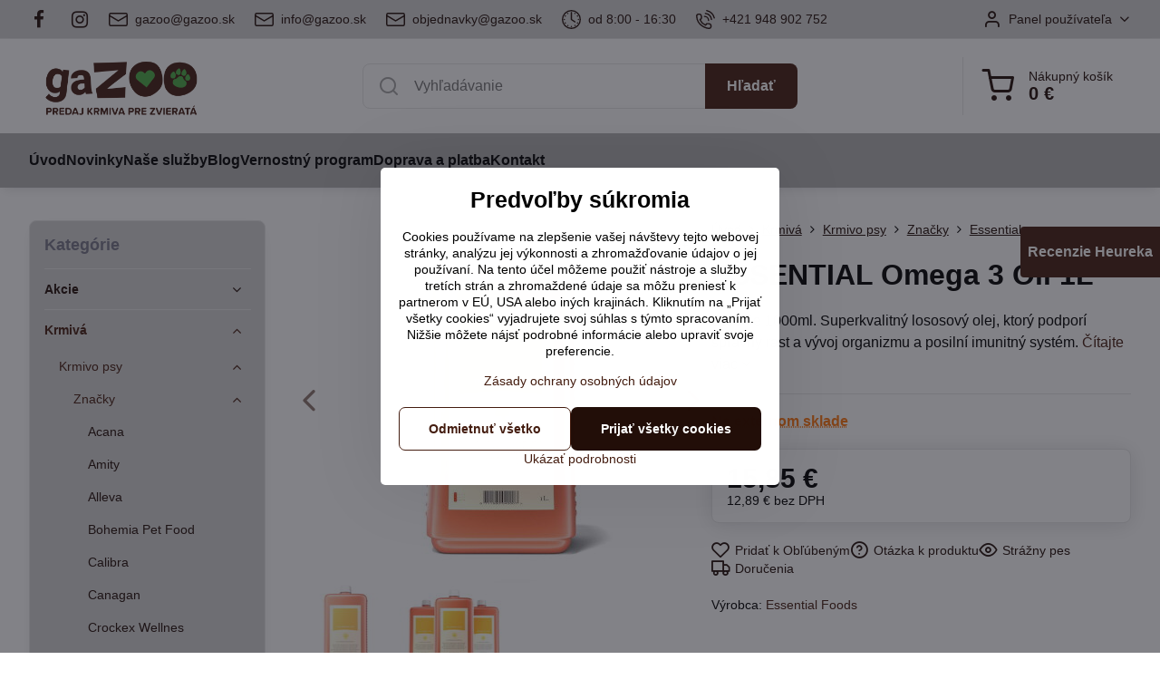

--- FILE ---
content_type: text/html; charset=UTF-8
request_url: https://www.gazoo.sk/p/543/essential-omega-3-oil
body_size: 39918
content:

<!DOCTYPE html>
<html  data-lang-code="sk" lang="sk" class="no-js s1-hasHeader1 s1-hasFixedMenu" data-lssid="5bcd1c1a000e">
    <head>
        <meta charset="utf-8">
        		<title>ESSENTIAL Omega 3 Oil</title>
                    <meta name="description" content="Superkvalitný lososový olej, ktorý podporí správny rast a vývoj organizmu a posilní imunitný systém. ESSENTIAL Omega 3 Oil 1L ako vynikajúci doplnok stravy pre psa, vhodný predovšetkým pre zdravú kožu a srsť, ale aj zdravie a imunitu psa.">
        		<meta name="viewport" content="width=device-width, initial-scale=1" />
		         
<script data-privacy-group="script">
var FloxSettings = {
'cartItems': {},'cartProducts': {},'cartType': "slider",'loginType': "slider",'regformType': "separate",'langVer': "" 
}; 
 
</script>
<script data-privacy-group="script">
FloxSettings.img_size = { 'min': "50x50",'small': "120x120",'medium': "440x440",'large': "800x800",'max': "1600x1600",'product_antn': "440x440",'product_detail': "800x800" };
</script>
    <template id="privacy_iframe_info">
    <div class="floxIframeBlockedInfo" data-func-text="Funkčné" data-analytic-text="Analytické" data-ad-text="Marketingové" data-nosnippet="1">
    <div class="floxIframeBlockedInfo__common">
        <div class="likeH3">Externý obsah je blokovaný Voľbami súkromia</div>
        <p>Prajete si načítať externý obsah?</p>
    </div>
    <div class="floxIframeBlockedInfo__youtube">
        <div class="likeH3">Videá Youtube sú blokované Voľbami súkromia</div>
        <p>Prajete si načítať Youtube video?</p>
    </div>
    <div class="floxIframeBlockedInfo__buttons">
        <button class="button floxIframeBlockedInfo__once">Povoliť tentokrát</button>
        <button class="button floxIframeBlockedInfo__always" >Povoliť a zapamätať - súhlas s druhom cookie: </button>
    </div>
    <a class="floxIframeBlockedLink__common" href=""><i class="fa fa-external-link"></i> Otvoriť obsah v novom okne</a>
    <a class="floxIframeBlockedLink__youtube" href=""><i class="fa fa-external-link"></i> Otvoriť video v novom okne</a>
</div>
</template>
<script type="text/javascript" data-privacy-group="script">
FloxSettings.options={},FloxSettings.options.MANDATORY=1,FloxSettings.options.FUNC=2,FloxSettings.options.ANALYTIC=4,FloxSettings.options.AD=8;
FloxSettings.options.fullConsent=15;FloxSettings.options.maxConsent=15;FloxSettings.options.consent=0,localStorage.getItem("floxConsent")&&(FloxSettings.options.consent=parseInt(localStorage.getItem("floxConsent")));FloxSettings.options.sync=1;FloxSettings.google_consent2_options={},FloxSettings.google_consent2_options.AD_DATA=1,FloxSettings.google_consent2_options.AD_PERSON=2;FloxSettings.google_consent2_options.consent=-1,localStorage.getItem("floxGoogleConsent2")&&(FloxSettings.google_consent2_options.consent=parseInt(localStorage.getItem("floxGoogleConsent2")));const privacyIsYoutubeUrl=function(e){return e.includes("youtube.com/embed")||e.includes("youtube-nocookie.com/embed")},privacyIsGMapsUrl=function(e){return e.includes("google.com/maps/embed")||/maps\.google\.[a-z]{2,3}\/maps/i.test(e)},privacyGetPrivacyGroup=function(e){var t="";if(e.getAttribute("data-privacy-group")?t=e.getAttribute("data-privacy-group"):e.closest("*[data-privacy-group]")&&(t=e.closest("*[data-privacy-group]").getAttribute("data-privacy-group")),"IFRAME"===e.tagName){let r=e.src||"";privacyIsYoutubeUrl(r)&&(e.setAttribute("data-privacy-group","func"),t="func"),privacyIsGMapsUrl(r)&&(e.setAttribute("data-privacy-group","func"),t="func")}return"regular"===t&&(t="script"),t},privacyBlockScriptNode=function(e){e.type="javascript/blocked";let t=function(r){"javascript/blocked"===e.getAttribute("type")&&r.preventDefault(),e.removeEventListener("beforescriptexecute",t)};e.addEventListener("beforescriptexecute",t)},privacyHandleScriptTag=function(e){let t=privacyGetPrivacyGroup(e);if(t){if("script"===t)return;"mandatory"===t||"func"===t&&FloxSettings.options.consent&FloxSettings.options.FUNC||"analytic"===t&&FloxSettings.options.consent&FloxSettings.options.ANALYTIC||"ad"===t&&FloxSettings.options.consent&FloxSettings.options.AD||privacyBlockScriptNode(e)}else FloxSettings.options.allow_unclassified||privacyBlockScriptNode(e)},privacyShowPlaceholder=function(e){let t=privacyGetPrivacyGroup(e);var r=document.querySelector("#privacy_iframe_info").content.cloneNode(!0),i=r.querySelector(".floxIframeBlockedInfo__always");i.textContent=i.textContent+r.firstElementChild.getAttribute("data-"+t+"-text"),r.firstElementChild.setAttribute("data-"+t,"1"),r.firstElementChild.removeAttribute("data-func-text"),r.firstElementChild.removeAttribute("data-analytic-text"),r.firstElementChild.removeAttribute("data-ad-text");let o=e.parentNode.classList.contains("blockYoutube");if(e.style.height){let a=e.style.height,c=e.style.width;e.setAttribute("data-privacy-style-height",a),r.firstElementChild.style.setProperty("--iframe-h",a),r.firstElementChild.style.setProperty("--iframe-w",c),e.style.height="0"}else if(e.getAttribute("height")){let n=e.getAttribute("height").replace("px",""),l=e.getAttribute("width").replace("px","");e.setAttribute("data-privacy-height",n),n.includes("%")?r.firstElementChild.style.setProperty("--iframe-h",n):r.firstElementChild.style.setProperty("--iframe-h",n+"px"),l.includes("%")?r.firstElementChild.style.setProperty("--iframe-w",l):r.firstElementChild.style.setProperty("--iframe-w",l+"px"),e.setAttribute("height",0)}else if(o&&e.parentNode.style.maxHeight){let s=e.parentNode.style.maxHeight,p=e.parentNode.style.maxWidth;r.firstElementChild.style.setProperty("--iframe-h",s),r.firstElementChild.style.setProperty("--iframe-w",p)}let u=e.getAttribute("data-privacy-src")||"";privacyIsYoutubeUrl(u)?(r.querySelector(".floxIframeBlockedInfo__common").remove(),r.querySelector(".floxIframeBlockedLink__common").remove(),r.querySelector(".floxIframeBlockedLink__youtube").setAttribute("href",u.replace("/embed/","/watch?v="))):u?(r.querySelector(".floxIframeBlockedInfo__youtube").remove(),r.querySelector(".floxIframeBlockedLink__youtube").remove(),r.querySelector(".floxIframeBlockedLink__common").setAttribute("href",u)):(r.querySelector(".floxIframeBlockedInfo__once").remove(),r.querySelector(".floxIframeBlockedInfo__youtube").remove(),r.querySelector(".floxIframeBlockedLink__youtube").remove(),r.querySelector(".floxIframeBlockedLink__common").remove(),r.querySelector(".floxIframeBlockedInfo__always").classList.add("floxIframeBlockedInfo__always--reload")),e.parentNode.insertBefore(r,e.nextSibling),o&&e.parentNode.classList.add("blockYoutube--blocked")},privacyHidePlaceholderIframe=function(e){var t=e.nextElementSibling;if(t&&t.classList.contains("floxIframeBlockedInfo")){let r=e.parentNode.classList.contains("blockYoutube");r&&e.parentNode.classList.remove("blockYoutube--blocked"),e.getAttribute("data-privacy-style-height")?e.style.height=e.getAttribute("data-privacy-style-height"):e.getAttribute("data-privacy-height")?e.setAttribute("height",e.getAttribute("data-privacy-height")):e.classList.contains("invisible")&&e.classList.remove("invisible"),t.remove()}},privacyBlockIframeNode=function(e){var t=e.src||"";""===t&&e.getAttribute("data-src")&&(t=e.getAttribute("data-src")),e.setAttribute("data-privacy-src",t),e.removeAttribute("src"),!e.classList.contains("floxNoPrivacyPlaceholder")&&(!e.style.width||parseInt(e.style.width)>200)&&(!e.getAttribute("width")||parseInt(e.getAttribute("width"))>200)&&(!e.style.height||parseInt(e.style.height)>200)&&(!e.getAttribute("height")||parseInt(e.getAttribute("height"))>200)&&(!e.style.display||"none"!==e.style.display)&&(!e.style.visibility||"hidden"!==e.style.visibility)&&privacyShowPlaceholder(e)},privacyHandleIframeTag=function(e){let t=privacyGetPrivacyGroup(e);if(t){if("script"===t||"mandatory"===t)return;if("func"===t&&FloxSettings.options.consent&FloxSettings.options.FUNC)return;if("analytic"===t&&FloxSettings.options.consent&FloxSettings.options.ANALYTIC||"ad"===t&&FloxSettings.options.consent&FloxSettings.options.AD)return;privacyBlockIframeNode(e)}else{if(FloxSettings.options.allow_unclassified)return;privacyBlockIframeNode(e)}},privacyHandleYoutubeGalleryItem=function(e){if(!(FloxSettings.options.consent&FloxSettings.options.FUNC)){var t=e.closest(".gallery").getAttribute("data-preview-height"),r=e.getElementsByTagName("img")[0],i=r.getAttribute("src").replace(t+"/"+t,"800/800");r.classList.contains("flox-lazy-load")&&(i=r.getAttribute("data-src").replace(t+"/"+t,"800/800")),e.setAttribute("data-href",e.getAttribute("href")),e.setAttribute("href",i),e.classList.replace("ytb","ytbNoConsent")}},privacyBlockPrivacyElementNode=function(e){e.classList.contains("floxPrivacyPlaceholder")?(privacyShowPlaceholder(e),e.classList.add("invisible")):e.style.display="none"},privacyHandlePrivacyElementNodes=function(e){let t=privacyGetPrivacyGroup(e);if(t){if("script"===t||"mandatory"===t)return;if("func"===t&&FloxSettings.options.consent&FloxSettings.options.FUNC)return;if("analytic"===t&&FloxSettings.options.consent&FloxSettings.options.ANALYTIC||"ad"===t&&FloxSettings.options.consent&FloxSettings.options.AD)return;privacyBlockPrivacyElementNode(e)}else{if(FloxSettings.options.allow_unclassified)return;privacyBlockPrivacyElementNode(e)}};function privacyLoadScriptAgain(e){var t=document.getElementsByTagName("head")[0],r=document.createElement("script");r.src=e.getAttribute("src"),t.appendChild(r),e.parentElement.removeChild(e)}function privacyExecuteScriptAgain(e){var t=document.getElementsByTagName("head")[0],r=document.createElement("script");r.textContent=e.textContent,t.appendChild(r),e.parentElement.removeChild(e)}function privacyEnableScripts(){document.querySelectorAll('script[type="javascript/blocked"]').forEach(e=>{let t=privacyGetPrivacyGroup(e);(FloxSettings.options.consent&FloxSettings.options.ANALYTIC&&t.includes("analytic")||FloxSettings.options.consent&FloxSettings.options.AD&&t.includes("ad")||FloxSettings.options.consent&FloxSettings.options.FUNC&&t.includes("func"))&&(e.getAttribute("src")?privacyLoadScriptAgain(e):privacyExecuteScriptAgain(e))})}function privacyEnableIframes(){document.querySelectorAll("iframe[data-privacy-src]").forEach(e=>{let t=privacyGetPrivacyGroup(e);if(!(FloxSettings.options.consent&FloxSettings.options.ANALYTIC&&t.includes("analytic")||FloxSettings.options.consent&FloxSettings.options.AD&&t.includes("ad")||FloxSettings.options.consent&FloxSettings.options.FUNC&&t.includes("func")))return;privacyHidePlaceholderIframe(e);let r=e.getAttribute("data-privacy-src");e.setAttribute("src",r),e.removeAttribute("data-privacy-src")})}function privacyEnableYoutubeGalleryItems(){FloxSettings.options.consent&FloxSettings.options.FUNC&&(document.querySelectorAll(".ytbNoConsent").forEach(e=>{e.setAttribute("href",e.getAttribute("data-href")),e.classList.replace("ytbNoConsent","ytb")}),"function"==typeof initGalleryPlugin&&initGalleryPlugin())}function privacyEnableBlockedContent(e,t){document.querySelectorAll(".floxCaptchaCont").length&&(e&FloxSettings.options.FUNC)!=(t&FloxSettings.options.FUNC)?window.location.reload():(privacyEnableScripts(),privacyEnableIframes(),privacyEnableYoutubeGalleryItems(),"function"==typeof FloxSettings.privacyEnableScriptsCustom&&FloxSettings.privacyEnableScriptsCustom())}
function privacyUpdateConsent(){ FloxSettings.ga4&&"function"==typeof gtag&&gtag("consent","update",{ad_storage:FloxSettings.options.consent&FloxSettings.options.AD?"granted":"denied",analytics_storage:FloxSettings.options.consent&FloxSettings.options.ANALYTIC?"granted":"denied",functionality_storage:FloxSettings.options.consent&FloxSettings.options.FUNC?"granted":"denied",personalization_storage:FloxSettings.options.consent&FloxSettings.options.FUNC?"granted":"denied",security_storage:FloxSettings.options.consent&FloxSettings.options.FUNC?"granted":"denied",ad_user_data:FloxSettings.google_consent2_options.consent>-1&&FloxSettings.google_consent2_options.consent&FloxSettings.google_consent2_options.AD_DATA?"granted":"denied",ad_personalization:FloxSettings.google_consent2_options.consent>-1&&FloxSettings.google_consent2_options.consent&FloxSettings.google_consent2_options.AD_PERSON?"granted":"denied"});if(FloxSettings.sklik&&FloxSettings.sklik.active){var e={rtgId:FloxSettings.sklik.seznam_retargeting_id,consent:FloxSettings.options.consent&&FloxSettings.options.consent&FloxSettings.options.ANALYTIC?1:0};"category"===FloxSettings.sklik.pageType?(e.category=FloxSettings.sklik.category,e.pageType=FloxSettings.sklik.pageType):"offerdetail"===FloxSettings.sklik.pagetype&&(e.itemId=FloxSettings.sklik.itemId,e.pageType=FloxSettings.sklik.pageType),window.rc&&window.rc.retargetingHit&&window.rc.retargetingHit(e)}"function"==typeof loadCartFromLS&&"function"==typeof saveCartToLS&&(loadCartFromLS(),saveCartToLS());}
const observer=new MutationObserver(e=>{e.forEach(({addedNodes:e})=>{e.forEach(e=>{if(FloxSettings.options.consent!==FloxSettings.options.maxConsent){if(1===e.nodeType&&"SCRIPT"===e.tagName)return privacyHandleScriptTag(e);if(1===e.nodeType&&"IFRAME"===e.tagName)return privacyHandleIframeTag(e);if(1===e.nodeType&&"A"===e.tagName&&e.classList.contains("ytb"))return privacyHandleYoutubeGalleryItem(e);if(1===e.nodeType&&"SCRIPT"!==e.tagName&&"IFRAME"!==e.tagName&&e.classList.contains("floxPrivacyElement"))return privacyHandlePrivacyElementNodes(e)}1===e.nodeType&&(e.classList.contains("mainPrivacyModal")||e.classList.contains("mainPrivacyBar"))&&(FloxSettings.options.consent>0&&!FloxSettings.options.forceShow&&-1!==FloxSettings.google_consent2_options.consent?e.style.display="none":FloxSettings.options.consent>0&&-1===FloxSettings.google_consent2_options.consent?e.classList.add("hideBWConsentOptions"):-1!==FloxSettings.google_consent2_options.consent&&e.classList.add("hideGC2ConsentOptions"))})})});observer.observe(document.documentElement,{childList:!0,subtree:!0}),document.addEventListener("DOMContentLoaded",function(){observer.disconnect()});const createElementBackup=document.createElement;document.createElement=function(...e){if("script"!==e[0].toLowerCase())return createElementBackup.bind(document)(...e);let n=createElementBackup.bind(document)(...e);return n.setAttribute("data-privacy-group","script"),n};
</script>

<meta name="referrer" content="no-referrer-when-downgrade">


<link rel="canonical" href="https://www.gazoo.sk/p/543/essential-omega-3-oil">
    

<meta property="og:title" content="ESSENTIAL Omega 3 Oil">

<meta property="og:url" content="https://www.gazoo.sk/p/543/essential-omega-3-oil">
<meta property="og:description" content="Superkvalitný lososový olej, ktorý podporí správny rast a vývoj organizmu a posilní imunitný systém. ESSENTIAL Omega 3 Oil 1L ako vynikajúci doplnok stravy pre psa, vhodný predovšetkým pre zdravú kožu a srsť, ale aj zdravie a imunitu psa.">

<meta name="twitter:card" content="summary_large_image">
<meta name="twitter:title" content="ESSENTIAL Omega 3 Oil">
<meta name="twitter:description" content="Superkvalitný lososový olej, ktorý podporí správny rast a vývoj organizmu a posilní imunitný systém. ESSENTIAL Omega 3 Oil 1L ako vynikajúci doplnok stravy pre psa, vhodný predovšetkým pre zdravú kožu a srsť, ale aj zdravie a imunitu psa.">

    <meta property="og:locale" content="sk_SK">

        <meta property="og:type" content="product">
    <meta property="og:image" content="https://www.gazoo.sk/resize/e:35b21/1200/630/files/psy/essential-foods/es-omega-3-oil-1l.jpeg">  
    <meta name="twitter:image" content="https://www.gazoo.sk/resize/e:35b21/1200/630/files/psy/essential-foods/es-omega-3-oil-1l.jpeg">
    <link href="https://www.gazoo.sk/resize/e:35b21/440/440/files/psy/essential-foods/es-omega-3-oil-1l.jpeg" rel="previewimage">
<script data-privacy-group="script" type="application/ld+json">
{
    "@context": "https://schema.org",
    "@type": "WebPage",
    "name": "ESSENTIAL Omega 3 Oil",
    "description": "Superkvalitný lososový olej, ktorý podporí správny rast a vývoj organizmu a posilní imunitný systém. ESSENTIAL Omega 3 Oil 1L ako vynikajúci doplnok stravy pre psa, vhodný predovšetkým pre zdravú kožu a srsť, ale aj zdravie a imunitu psa.",
    "image": "https://www.gazoo.sk/resize/e:35b21/440/440/files/psy/essential-foods/es-omega-3-oil-1l.jpeg"}
</script>
<link rel="alternate" type="application/rss+xml" title="RSS feed pre www.gazoo.sk" href="/e/rss/news">

<link rel="dns-prefetch" href="https://www.biznisweb.sk">
<link rel="preconnect" href="https://www.biznisweb.sk/" crossorigin>
<style type="text/css">
    

@font-face {
  font-family: 'PT Sans';
  font-style: normal;
  font-display: swap;
  font-weight: 400;
  src: local(''),
       url('https://www.biznisweb.sk/templates/bw-fonts/pt-sans-v17-latin-ext_latin-regular.woff2') format('woff2'),
       url('https://www.biznisweb.sk/templates/bw-fonts/pt-sans-v17-latin-ext_latin-regular.woff') format('woff');
}


@font-face {
  font-family: 'PT Sans';
  font-style: normal;
  font-display: swap;
  font-weight: 700;
  src: local(''),
       url('https://www.biznisweb.sk/templates/bw-fonts/pt-sans-v17-latin-ext_latin-700.woff2') format('woff2'),
       url('https://www.biznisweb.sk/templates/bw-fonts/pt-sans-v17-latin-ext_latin-700.woff') format('woff');
}
</style>

<link rel="preload" href="/erp-templates/skins/flat/universal/fonts/fontawesome-webfont.woff2" as="font" type="font/woff2" crossorigin>
<link href="/erp-templates/260119150456/universal.css" rel="stylesheet" type="text/css" media="all">  




<script data-privacy-group="mandatory">
    FloxSettings.trackerData = {
                    'cartIds': []
            };
    </script>    <!-- Global site tag (gtag.js) - Google Analytics -->
    <script async src="https://www.googletagmanager.com/gtag/js?id=G-8G13SJ4E9D" data-privacy-group="regular"></script>    
    <script data-privacy-group="regular">
        window.dataLayer = window.dataLayer || [];
        function gtag(){ dataLayer.push(arguments); }
        if(FloxSettings.options) {
          if(FloxSettings.options.consent) {
            gtag('consent', 'default', {
              'ad_storage': (FloxSettings.options.consent & FloxSettings.options.AD)?'granted':'denied',
              'analytics_storage': (FloxSettings.options.consent & FloxSettings.options.ANALYTIC)?'granted':'denied',
              'functionality_storage': (FloxSettings.options.consent & FloxSettings.options.FUNC)?'granted':'denied',
              'personalization_storage': (FloxSettings.options.consent & FloxSettings.options.FUNC)?'granted':'denied',
              'security_storage': (FloxSettings.options.consent & FloxSettings.options.FUNC)?'granted':'denied',
              'ad_user_data': ((FloxSettings.google_consent2_options.consent > -1) && FloxSettings.google_consent2_options.consent & FloxSettings.google_consent2_options.AD_DATA)?'granted':'denied',
              'ad_personalization': ((FloxSettings.google_consent2_options.consent > -1) && FloxSettings.google_consent2_options.consent & FloxSettings.google_consent2_options.AD_PERSON)?'granted':'denied',
              'wait_for_update': 500
            });  
          } else {
            gtag('consent', 'default', {
              'ad_storage': 'denied',
              'analytics_storage': 'denied',
              'functionality_storage': 'denied',
              'personalization_storage': 'denied',
              'security_storage': 'denied',
              'ad_user_data': 'denied',
              'ad_personalization': 'denied',
              'wait_for_update': 500
            });  
          }
        }
        gtag('js', new Date());
     
        gtag('set', { 'currency': 'EUR' }); 
      
    

    FloxSettings.ga4 = 1;
    FloxSettings.gtagID = 'G-8G13SJ4E9D';
    gtag('config', 'G-8G13SJ4E9D',{  'groups': 'ga4' });   

  
    </script>   
 
    <link rel="shortcut icon" href="/files/loga/favicon2020-05-06-20-43-25.ico">
    <link rel="icon" href="/files/loga/favicon2020-05-06-20-43-25.ico?refresh" type="image/x-icon">

		<script data-privacy-group="script">
			FloxSettings.cartType = "same_page";
			FloxSettings.loginType = "custom";
			FloxSettings.regformType = "custom";
		</script>
												<style>
			:root {
				--s1-accentTransparent: #441D1017;
				--s1-accentComplement: #fff;
				--s1-maccentComplement: #000;
				--s1-menuBgComplementTransparent: #000b;
				--s1-menuBgComplementTransparent2: #0002;
				--s1-menuBgComplement: #000;
				--s1-accentDark: #220e08;
			}
		</style>

		</head>
<body class="s1-pt-product  s1-roundedCorners">
    <!-- Facebook Pixel Code -->
<script type="text/javascript" data-privacy-group="ad">
!function(f,b,e,v,n,t,s){
    if(f.fbq)return;n=f.fbq=function(){
        n.callMethod? n.callMethod.apply(n,arguments):n.queue.push(arguments)
    };
    if(!f._fbq)f._fbq=n;
    n.push=n;n.loaded=!0;n.version='2.0';n.queue=[];t=b.createElement(e);t.async=!0;
    t.src=v;s=b.getElementsByTagName(e)[0];s.parentNode.insertBefore(t,s)
}
(window,document,'script','//connect.facebook.net/en_US/fbevents.js');

    var time = Date.now(),
        eventTime = Math.floor(time / 1000),
        eventId = "PW" + time;   

    fbq('init', '128654026008613');        
    //console.log('special FB init')
    fbq('track', 'PageView', { }, { 'eventID': eventId });
    FloxSettings.fb_conv = [];
 
    
    function getCookie(name) {
      var value = '; '+document.cookie;
      var parts = value.split('; '+name+'=');
      if (parts.length === 2) return parts.pop().split(';').shift();
      else return null;
    }    
    
    FloxSettings.fb_conv.push({ 
        "event_name": "PageView",
        "event_time": eventTime,
        "event_id": eventId, 
        "event_source_url": window.location.href,
        "action_source": "website",
        "user_data": {
            "fbp": getCookie('_fbp')
        }
    });
    
        
 FloxSettings.currency = 'EUR';FloxSettings.fbremarket = { 'init': true, 'apikey': '128654026008613' };        
</script>
<!-- End Facebook Pixel Code -->

    <noscript class="noprint">
        <div id="noscript">
            Javascript není prohlížečem podporován nebo je vypnutý. Pro zobrazení stránky tak, jak byla zamýšlena, použijte prohlížeč s podporou JavaScript.
            <br>Pomoc: <a href="https://www.enable-javascript.com/" target="_blank">Enable-Javascript.com</a>.
        </div>
    </noscript>
    
    <div class="oCont remodal-bg">
																																					
						

	
	<section class="s1-headerTop s1-headerTop-style1 noprint">
		<div class="s1-cont flex ai-c">
							<div class="s1-headerTop-left">
					                        <div id="box-id-top_header_left" class="pagebox">
                                                        	<nav class="s1-topNav">
		<ul class="s1-topNav-items">
																				<li class="s1-topNav-item  iconOnly newWindow">
						<a class="s1-topNav-link " href="https://www.facebook.com/gazoo.sk" title="FB" target="_blank">
															        
    <i class="navIcon fa fa-facebook-f fa-fw imgIcon50"></i>
    
														<span class="s1-topNav-linkText">FB</span>
						</a>
					</li>
																								<li class="s1-topNav-item  iconOnly NewWindow">
						<a class="s1-topNav-link " href="https://www.instagram.com/gazoo.sk/" title="IG">
															        
    <i class="navIcon fa fa-instagram fa-fw imgIcon50"></i>
    
														<span class="s1-topNav-linkText">IG</span>
						</a>
					</li>
																								<li class="s1-topNav-item ">
						<a class="s1-topNav-link " href="mailto:gazoo@gazoo.sk" >
															    <i class="navIcon navIconBWSet imgIcon50"><svg xmlns="http://www.w3.org/2000/svg" width="34.079" height="24.679" viewBox="0 0 34.079 24.679" fill="currentColor">
  <path d="M48.018,22.66H21.982a4.027,4.027,0,0,0-4.022,4.022V43.318a4.028,4.028,0,0,0,4.022,4.022H48.018a4.028,4.028,0,0,0,4.022-4.022V26.682A4.027,4.027,0,0,0,48.018,22.66ZM21.982,25.084H48.018a1.6,1.6,0,0,1,1.6,1.6v.843L35.068,36.016l-14.684-8.7v-.629A1.6,1.6,0,0,1,21.982,25.084ZM48.018,44.916H21.982a1.6,1.6,0,0,1-1.6-1.6V30.128l14.061,8.336a1.208,1.208,0,0,0,1.229,0l13.942-8.137V43.318A1.6,1.6,0,0,1,48.018,44.916Z" transform="translate(-17.96 -22.66)"/>
</svg>
</i>

														<span class="s1-topNav-linkText">gazoo@gazoo.sk</span>
						</a>
					</li>
																								<li class="s1-topNav-item ">
						<a class="s1-topNav-link " href="mailto:info@gazoo.sk" >
															    <i class="navIcon navIconBWSet imgIcon50"><svg xmlns="http://www.w3.org/2000/svg" width="34.079" height="24.679" viewBox="0 0 34.079 24.679" fill="currentColor">
  <path d="M48.018,22.66H21.982a4.027,4.027,0,0,0-4.022,4.022V43.318a4.028,4.028,0,0,0,4.022,4.022H48.018a4.028,4.028,0,0,0,4.022-4.022V26.682A4.027,4.027,0,0,0,48.018,22.66ZM21.982,25.084H48.018a1.6,1.6,0,0,1,1.6,1.6v.843L35.068,36.016l-14.684-8.7v-.629A1.6,1.6,0,0,1,21.982,25.084ZM48.018,44.916H21.982a1.6,1.6,0,0,1-1.6-1.6V30.128l14.061,8.336a1.208,1.208,0,0,0,1.229,0l13.942-8.137V43.318A1.6,1.6,0,0,1,48.018,44.916Z" transform="translate(-17.96 -22.66)"/>
</svg>
</i>

														<span class="s1-topNav-linkText">info@gazoo.sk</span>
						</a>
					</li>
																								<li class="s1-topNav-item ">
						<a class="s1-topNav-link " href="mailto:objednavky@gazoo.sk" >
															    <i class="navIcon navIconBWSet imgIcon50"><svg xmlns="http://www.w3.org/2000/svg" width="34.079" height="24.679" viewBox="0 0 34.079 24.679" fill="currentColor">
  <path d="M48.018,22.66H21.982a4.027,4.027,0,0,0-4.022,4.022V43.318a4.028,4.028,0,0,0,4.022,4.022H48.018a4.028,4.028,0,0,0,4.022-4.022V26.682A4.027,4.027,0,0,0,48.018,22.66ZM21.982,25.084H48.018a1.6,1.6,0,0,1,1.6,1.6v.843L35.068,36.016l-14.684-8.7v-.629A1.6,1.6,0,0,1,21.982,25.084ZM48.018,44.916H21.982a1.6,1.6,0,0,1-1.6-1.6V30.128l14.061,8.336a1.208,1.208,0,0,0,1.229,0l13.942-8.137V43.318A1.6,1.6,0,0,1,48.018,44.916Z" transform="translate(-17.96 -22.66)"/>
</svg>
</i>

														<span class="s1-topNav-linkText">objednavky@gazoo.sk</span>
						</a>
					</li>
																								<li class="s1-topNav-item ">
						<a class="s1-topNav-link " href="/kontakt" >
															    <i class="navIcon navIconBWSet imgIcon50"><svg xmlns="http://www.w3.org/2000/svg" width="34.571" height="34.571" viewBox="0 0 34.571 34.571" fill="currentColor">
    <path d="M35,17.715A17.285,17.285,0,1,0,52.285,35,17.3,17.3,0,0,0,35,17.715Zm0,32.32A15.035,15.035,0,1,1,50.035,35,15.052,15.052,0,0,1,35,50.035Z" transform="translate(-17.715 -17.715)"/>
    <path d="M35,46.548a1.176,1.176,0,1,0,1.175,1.176A1.177,1.177,0,0,0,35,46.548Z" transform="translate(-17.715 -17.715)"/>
    <path d="M47.724,33.825A1.175,1.175,0,1,0,48.9,35,1.176,1.176,0,0,0,47.724,33.825Z" transform="translate(-17.715 -17.715)"/>
    <path d="M23.451,35a1.175,1.175,0,1,0-1.175,1.175A1.175,1.175,0,0,0,23.451,35Z" transform="translate(-17.715 -17.715)"/>
    <path d="M40.8,25.016a1.175,1.175,0,1,0-.426-1.607A1.176,1.176,0,0,0,40.8,25.016Z" transform="translate(-17.715 -17.715)"/>
    <path d="M29.2,44.984a1.175,1.175,0,1,0,.425,1.607A1.176,1.176,0,0,0,29.2,44.984Z" transform="translate(-17.715 -17.715)"/>
    <path d="M46.637,29.721a1.175,1.175,0,1,0-1.6-.439A1.175,1.175,0,0,0,46.637,29.721Z" transform="translate(-17.715 -17.715)"/>
    <path d="M23.363,40.278a1.176,1.176,0,1,0,1.6.44A1.176,1.176,0,0,0,23.363,40.278Z" transform="translate(-17.715 -17.715)"/>
    <path d="M46.648,40.254a1.176,1.176,0,1,0,.442,1.6A1.176,1.176,0,0,0,46.648,40.254Z" transform="translate(-17.715 -17.715)"/>
    <path d="M23.352,29.746a1.176,1.176,0,1,0-.443-1.6A1.175,1.175,0,0,0,23.352,29.746Z" transform="translate(-17.715 -17.715)"/>
    <path d="M40.983,44.877a1.176,1.176,0,1,0,1.615.4A1.177,1.177,0,0,0,40.983,44.877Z" transform="translate(-17.715 -17.715)"/>
    <path d="M29.017,25.122a1.175,1.175,0,1,0-1.615-.4A1.175,1.175,0,0,0,29.017,25.122Z" transform="translate(-17.715 -17.715)"/>
    <path d="M34.38,35.939l6.511,4.3a1.125,1.125,0,1,0,1.239-1.878L36.125,34.4V22.276a1.125,1.125,0,1,0-2.25,0V35A1.127,1.127,0,0,0,34.38,35.939Z" transform="translate(-17.715 -17.715)"/>
</svg>
</i>

														<span class="s1-topNav-linkText">od 8:00 - 16:30</span>
						</a>
					</li>
																								<li class="s1-topNav-item ">
						<a class="s1-topNav-link " href="tel:+421948902752" >
															    <i class="navIcon navIconBWSet imgIcon50"><svg xmlns="http://www.w3.org/2000/svg" width="32.363" height="32.696" viewBox="0 0 32.363 32.696" fill="currentColor">
    <path d="M50.089,33.454a1.089,1.089,0,0,1-1.057-.818A16.444,16.444,0,0,0,36.816,20.8a1.085,1.085,0,1,1,.485-2.116A18.64,18.64,0,0,1,51.148,32.1a1.085,1.085,0,0,1-.789,1.319A1.146,1.146,0,0,1,50.089,33.454Z" transform="translate(-18.819 -18.652)"/>
    <path d="M45.271,36.015a1.091,1.091,0,0,1-1.08-.933,11.093,11.093,0,0,0-9.62-9.407,1.085,1.085,0,1,1,.271-2.153A13.276,13.276,0,0,1,46.353,34.778,1.086,1.086,0,0,1,45.425,36,1.151,1.151,0,0,1,45.271,36.015Z" transform="translate(-18.819 -18.652)"/>
    <path d="M40.16,37.721a1.088,1.088,0,0,1-1.091-1.085,5.871,5.871,0,0,0-5.884-5.846,1.085,1.085,0,1,1,0-2.17,8.051,8.051,0,0,1,8.067,8.016A1.089,1.089,0,0,1,40.16,37.721Z" transform="translate(-18.819 -18.652)"/>
    <path d="M40.781,51.348l-.179,0c-6.259-.15-21.417-6.59-21.781-21.646a4.416,4.416,0,0,1,4.195-4.873l1.667-.04c1.493-.022,4.368,1.1,4.478,5.638.1,4.086-1.181,4.893-1.953,5.009a1.073,1.073,0,0,1-.138.013l-.32.007a16.914,16.914,0,0,0,8.062,8.011l.007-.317a1.285,1.285,0,0,1,.012-.138c.118-.767.929-2.037,5.042-1.941,4.569.11,5.709,2.959,5.672,4.451l-.04,1.657a4.594,4.594,0,0,1-.661,2.126A4.425,4.425,0,0,1,40.781,51.348ZM24.763,26.956h-.027L23.069,27c-.491.022-2.123.281-2.066,2.651.352,14.5,15.42,19.427,19.652,19.528,2.388.091,2.645-1.564,2.668-2.063l.04-1.646c.018-.74-.7-2.161-3.542-2.229a6.37,6.37,0,0,0-2.828.344l-.005.2a1.988,1.988,0,0,1-.9,1.613,2.014,2.014,0,0,1-1.841.184,18.874,18.874,0,0,1-9.628-9.568,1.973,1.973,0,0,1,.186-1.828,2.006,2.006,0,0,1,1.622-.9l.2,0a6.306,6.306,0,0,0,.346-2.809C26.911,27.686,25.516,26.956,24.763,26.956Zm10.3,16.612h0Z" transform="translate(-18.819 -18.652)"/>
</svg>
</i>

														<span class="s1-topNav-linkText">+421 948 902 752</span>
						</a>
					</li>
									</ul>
	</nav>

                             
            </div> 
    
				</div>
										<div class="s1-headerTop-right flex ml-a">
											<div class="s1-dropDown s1-loginDropdown">
	<a href="/e/login" class="s1-dropDown-toggler">
		<i class="s1-icon s1-icon-user s1-dropDown-icon" aria-hidden="true"></i>
		<span class="s1-dropDown-title">Panel používateľa</span>
		<i class="fa fa-angle-down s1-dropDown-arrow"></i>
	</a>
	<ul class="s1-dropDown-items">
				<li class="s1-dropDown-item">
			<a class="s1-dropDown-link" href="/e/login" data-remodal-target="s1-acc">
				<i class="s1-icon s1-icon-log-in s1-dropDown-icon"></i>
				<span class="s1-dropDown-title">Prihlásiť sa</span>
			</a>
		</li>
						<li class="s1-dropDown-item">
			<a class="s1-dropDown-link" href="/e/account/register">
				<i class="s1-icon s1-icon-user-plus s1-dropDown-icon"></i>
				<span class="s1-dropDown-title">Registrácia</span>
			</a>
		</li>
    		</ul>
</div>

														</div>
					</div>
	</section>
<header class="s1-header s1-header-style1  noprint">
	<section class="s1-header-cont s1-cont flex">
		<div class="s1-header-logo">
							<a class="s1-imglogo" href="/"><img src="/files/loga/logo-bez-pozadia-2.png" alt="Logo"></a>
					</div>
		<div class="s1-header-actions flex">
						<div class="s1-header-search">
				<!-- search activator -->
				<div class="s1-header-action m-hide">
					<a href="/e/search" title="Hľadať" class="s1-header-actionLink s1-searchActivatorJS"><i class="s1-icon s1-icon-search"></i></a>
				</div>
					<form action="/e/search" method="get" class="siteSearchForm s1-topSearch-form">
		<div class="siteSearchCont s1-topSearch">
			<label class="s1-siteSearch-label flex">
				<i class="s1-icon s1-icon-search rm-hide"></i>
				<input data-pages="Stránky" data-products="Produkty" data-categories="Kategórie" data-news="Novinky" data-brands="Výrobca" class="siteSearchInput" id="s1-small-search" placeholder="Vyhľadávanie" name="word" type="text" value="">
				<button class="button" type="submit">Hľadať</button>
			</label>
		</div>
	</form>

			</div>
			
												<!-- cart -->
			<div class="s1-headerCart-outer">
				            
    		<div class="s1-header-action s1-headerCart">
			<a class="s1-header-actionLink smallCart" href="/e/cart/index" title="Nákupný košík">
				<i class="s1-icon s1-icon-shopping-cart"></i>
				<span class="smallCartItems buttonCartInvisible invisible">0</span>
				<div class="s1-scText rl-hide">
					<span class="s1-scTitle">Nákupný košík</span>
					<span class="smallCartTotal smallCartPrice" data-pieces="0">0 €</span>
				</div>
			</a>
			<div id="s1-customSmallCartCont" class="s1-smallCart-wrapper"></div>
		</div>
    
			</div>
			<!-- menu -->
						<div class="s1-header-action l-hide">
				<button aria-label="Menu" class="s1-header-actionLink s1-menuActivatorJS"><i class="s1-icon s1-icon-menu"></i></button>
			</div>
					</div>
	</section>
		<div class="s1-menu-section s1-header-color2">
					<div class="s1-menu-overlay s1-menuActivatorJS l-hide"></div>
			<div class="s1-menu-wrapper">
				<div class="s1-menu-header l-hide">
					Menu
					<span class="s1-menuClose s1-menuActivatorJS">✕</span>
				</div>
				<div class="s1-menu-cont s1-cont">
											     
                                        																														<nav class="s1-menu s1-menu-left">
								<ul class="s1-menu-items">
																	<li class="s1-menu-item  ">
							<a class="s1-menu-link " href="/">
																<span>Úvod</span>
															</a>
													</li>
																	<li class="s1-menu-item  ">
							<a class="s1-menu-link " href="/novinky">
																<span>Novinky</span>
															</a>
													</li>
																	<li class="s1-menu-item  ">
							<a class="s1-menu-link " href="/sluzby">
																<span>Naše služby</span>
															</a>
													</li>
																	<li class="s1-menu-item  ">
							<a class="s1-menu-link " href="/blog-o-zvieratach">
																<span><b>Blog</b></span>
															</a>
													</li>
																	<li class="s1-menu-item  ">
							<a class="s1-menu-link " href="/vernostny-program">
																<span>Vernostný program</span>
															</a>
													</li>
																	<li class="s1-menu-item  ">
							<a class="s1-menu-link " href="/doprava-a-platba">
																<span><b>Doprava a platba</b></span>
															</a>
													</li>
																	<li class="s1-menu-item  ">
							<a class="s1-menu-link " href="/kontakt">
																<span>Kontakt</span>
															</a>
													</li>
									</ul>
			</nav>
		    
																<div class="s1-menu-categoriesMobile l-hide">
							                        <div id="box-id-flox_side_menu" class="pagebox">
                                                        															<nav class="s1-sideMenu ">
							<div class="s1-menuTitle rl-hide">Kategórie</div>
						<ul class="s1-sideMenu-items">
														
																																																																																																
											<li class="s1-sideMenu-item  hasSubmenu s1-sideSub-dropdown ">
							<a class="s1-sideMenu-link " href="/c/akcie">
																<span>Akcie</span>
								<i class="s1-menuChevron fa fa-angle-right"></i>							</a>
															<ul class="s1-submenu-items level-1">
								<li class="s1-submenu-item level-1    ">
															<a href="/c/akcie/mnozstevne-zlavy" class="s1-submenu-link ">
						<span>Množstevné zľavy</span>
											</a>
									</li>
								<li class="s1-submenu-item level-1    ">
															<a href="/c/akcie/vypredaj-skladu-zvyhodnene-ceny-kusoveho-tovaru" class="s1-submenu-link ">
						<span>Výpredaj skladu</span>
											</a>
									</li>
								<li class="s1-submenu-item level-1    ">
															<a href="/c/akcie/akcie-purina" class="s1-submenu-link ">
						<span>Akcie Purina</span>
											</a>
									</li>
											</ul>
													</li>
																			
																																																																																																
											<li class="s1-sideMenu-item  hasSubmenu s1-sideSub-dropdown submenuVisible">
							<a class="s1-sideMenu-link select" href="/c/krmiva">
																<span>Krmivá</span>
								<i class="s1-menuChevron fa fa-angle-right"></i>							</a>
															<ul class="s1-submenu-items level-1">
								<li class="s1-submenu-item level-1  hasSubmenu submenuVisible ">
															<a href="/c/krmiva/krmivo-psy" class="s1-submenu-link select">
						<span>Krmivo psy</span>
						<i class="s1-menuChevron fa fa-angle-right "></i>					</a>
																		     
                                        														<ul class="s1-submenu-items level-2">
								<li class="s1-submenu-item level-2  hasSubmenu submenuVisible ">
															<a href="/c/krmiva/krmivo-psy/znacky-krmiv-pre-psov" class="s1-submenu-link select">
						<span>Značky</span>
						<i class="s1-menuChevron fa fa-angle-right "></i>					</a>
																		     
                                        														<ul class="s1-submenu-items level-3">
								<li class="s1-submenu-item level-3    ">
															<a href="/c/krmiva/krmivo-psy/znacky-krmiv-pre-psov/acana" class="s1-submenu-link ">
						<span>Acana</span>
											</a>
									</li>
								<li class="s1-submenu-item level-3    ">
															<a href="/c/krmiva/krmivo-psy/znacky-krmiv-pre-psov/amity" class="s1-submenu-link ">
						<span>Amity</span>
											</a>
									</li>
								<li class="s1-submenu-item level-3    ">
															<a href="/c/krmiva/krmivo-psy/znacky-krmiv-pre-psov/alleva" class="s1-submenu-link ">
						<span>Alleva</span>
											</a>
									</li>
								<li class="s1-submenu-item level-3    ">
															<a href="/c/krmiva/krmivo-psy/znacky-krmiv-pre-psov/bohemia-pet-food" class="s1-submenu-link ">
						<span>Bohemia Pet Food</span>
											</a>
									</li>
								<li class="s1-submenu-item level-3    ">
															<a href="/c/krmiva/krmivo-psy/znacky-krmiv-pre-psov/calibra" class="s1-submenu-link ">
						<span>Calibra</span>
											</a>
									</li>
								<li class="s1-submenu-item level-3    ">
															<a href="/c/krmiva/krmivo-psy/znacky-krmiv-pre-psov/canagan" class="s1-submenu-link ">
						<span>Canagan</span>
											</a>
									</li>
								<li class="s1-submenu-item level-3    ">
															<a href="/c/krmiva/krmivo-psy/znacky-krmiv-pre-psov/crockex-wellnes" class="s1-submenu-link ">
						<span>Crockex Wellnes</span>
											</a>
									</li>
								<li class="s1-submenu-item level-3    ">
															<a href="/c/krmiva/krmivo-psy/znacky-krmiv-pre-psov/darling" class="s1-submenu-link ">
						<span>Darling</span>
											</a>
									</li>
								<li class="s1-submenu-item level-3    ">
															<a href="/c/krmiva/krmivo-psy/znacky-krmiv-pre-psov/dax" class="s1-submenu-link ">
						<span>Dax</span>
											</a>
									</li>
								<li class="s1-submenu-item level-3    ">
															<a href="/c/krmiva/krmivo-psy/znacky-krmiv-pre-psov/dromy" class="s1-submenu-link ">
						<span>Dromy®</span>
											</a>
									</li>
								<li class="s1-submenu-item level-3    ">
															<a href="/c/krmiva/krmivo-psy/znacky-krmiv-pre-psov/eminent" class="s1-submenu-link ">
						<span>Eminent</span>
											</a>
									</li>
								<li class="s1-submenu-item level-3   submenuVisible ">
															<a href="/c/krmiva/krmivo-psy/znacky-krmiv-pre-psov/essential" class="s1-submenu-link select">
						<span>Essential</span>
											</a>
									</li>
								<li class="s1-submenu-item level-3    ">
															<a href="/c/krmiva/krmivo-psy/znacky-krmiv-pre-psov/farmina" class="s1-submenu-link ">
						<span>Farmina</span>
											</a>
									</li>
								<li class="s1-submenu-item level-3    ">
															<a href="/c/krmiva/krmivo-psy/znacky-krmiv-pre-psov/fitmin" class="s1-submenu-link ">
						<span>Fitmin</span>
											</a>
									</li>
								<li class="s1-submenu-item level-3    ">
															<a href="/c/krmiva/krmivo-psy/znacky-krmiv-pre-psov/friskies" class="s1-submenu-link ">
						<span>Friskies</span>
											</a>
									</li>
								<li class="s1-submenu-item level-3    ">
															<a href="/c/krmiva/krmivo-psy/znacky-krmiv-pre-psov/happy-dog" class="s1-submenu-link ">
						<span>Happy Dog</span>
											</a>
									</li>
								<li class="s1-submenu-item level-3    ">
															<a href="/c/krmiva/krmivo-psy/znacky-krmiv-pre-psov/churu" class="s1-submenu-link ">
						<span>Churu</span>
											</a>
									</li>
								<li class="s1-submenu-item level-3    ">
															<a href="/c/krmiva/krmivo-psy/znacky-krmiv-pre-psov/isegrim" class="s1-submenu-link ">
						<span>Isegrim</span>
											</a>
									</li>
								<li class="s1-submenu-item level-3    ">
															<a href="/c/krmiva/krmivo-psy/znacky-krmiv-pre-psov/josera" class="s1-submenu-link ">
						<span>Josera</span>
											</a>
									</li>
								<li class="s1-submenu-item level-3    ">
															<a href="/c/krmiva/krmivo-psy/znacky-krmiv-pre-psov/kiwi-walker" class="s1-submenu-link ">
						<span>Kiwi Walker</span>
											</a>
									</li>
								<li class="s1-submenu-item level-3    ">
															<a href="/c/krmiva/krmivo-psy/znacky-krmiv-pre-psov/my-lux-paw" class="s1-submenu-link ">
						<span>My Lux Paw</span>
											</a>
									</li>
								<li class="s1-submenu-item level-3    ">
															<a href="/c/krmiva/krmivo-psy/znacky-krmiv-pre-psov/nuevo" class="s1-submenu-link ">
						<span>Nuevo</span>
											</a>
									</li>
								<li class="s1-submenu-item level-3    ">
															<a href="/c/krmiva/krmivo-psy/znacky-krmiv-pre-psov/nutrican" class="s1-submenu-link ">
						<span>Nutrican</span>
											</a>
									</li>
								<li class="s1-submenu-item level-3    ">
															<a href="/c/krmiva/krmivo-psy/znacky-krmiv-pre-psov/orijen" class="s1-submenu-link ">
						<span>Orijen</span>
											</a>
									</li>
								<li class="s1-submenu-item level-3    ">
															<a href="/c/krmiva/krmivo-psy/znacky-krmiv-pre-psov/polaris" class="s1-submenu-link ">
						<span>Polaris</span>
											</a>
									</li>
								<li class="s1-submenu-item level-3    ">
															<a href="/c/krmiva/krmivo-psy/znacky-krmiv-pre-psov/primal-spirit" class="s1-submenu-link ">
						<span>Primal Spirit</span>
											</a>
									</li>
								<li class="s1-submenu-item level-3    ">
															<a href="/c/krmiva/krmivo-psy/znacky-krmiv-pre-psov/primordial" class="s1-submenu-link ">
						<span>Primordial</span>
											</a>
									</li>
								<li class="s1-submenu-item level-3    ">
															<a href="/c/krmiva/krmivo-psy/znacky-krmiv-pre-psov/pro-plan" class="s1-submenu-link ">
						<span>Pro Plan</span>
											</a>
									</li>
								<li class="s1-submenu-item level-3    ">
															<a href="/c/krmiva/krmivo-psy/znacky-krmiv-pre-psov/propesko" class="s1-submenu-link ">
						<span>Propesko</span>
											</a>
									</li>
								<li class="s1-submenu-item level-3    ">
															<a href="/c/krmiva/krmivo-psy/znacky-krmiv-pre-psov/raw-paleo" class="s1-submenu-link ">
						<span>Raw Paleo</span>
											</a>
									</li>
								<li class="s1-submenu-item level-3    ">
															<a href="/c/krmiva/krmivo-psy/znacky-krmiv-pre-psov/reno" class="s1-submenu-link ">
						<span>Reno</span>
											</a>
									</li>
								<li class="s1-submenu-item level-3    ">
															<a href="/c/krmiva/krmivo-psy/znacky-krmiv-pre-psov/royal-canin" class="s1-submenu-link ">
						<span>Royal Canin</span>
											</a>
									</li>
								<li class="s1-submenu-item level-3    ">
															<a href="/c/krmiva/krmivo-psy/znacky-krmiv-pre-psov/taste-of-wild" class="s1-submenu-link ">
						<span>Taste of Wild</span>
											</a>
									</li>
								<li class="s1-submenu-item level-3    ">
															<a href="/c/krmiva/krmivo-psy/znacky-krmiv-pre-psov/tatrapet" class="s1-submenu-link ">
						<span>Tatrapet</span>
											</a>
									</li>
								<li class="s1-submenu-item level-3    ">
															<a href="/c/krmiva/krmivo-psy/znacky-krmiv-pre-psov/vivere" class="s1-submenu-link ">
						<span>Vivere</span>
											</a>
									</li>
											</ul>
		    
															</li>
								<li class="s1-submenu-item level-2  hasSubmenu  ">
															<a href="/c/krmiva/krmivo-psy/granule-pre-psov" class="s1-submenu-link ">
						<span>Granule</span>
						<i class="s1-menuChevron fa fa-angle-right "></i>					</a>
																		     
                                        														<ul class="s1-submenu-items level-3">
								<li class="s1-submenu-item level-3    ">
															<a href="/c/krmiva/krmivo-psy/granule-pre-psov/pre-psy-maleho-vzrastu" class="s1-submenu-link ">
						<span>Pre psy malého vzrastu</span>
											</a>
									</li>
								<li class="s1-submenu-item level-3    ">
															<a href="/c/krmiva/krmivo-psy/granule-pre-psov/pre-psy-stredneho-vzrastu" class="s1-submenu-link ">
						<span>Pre psy stredného vzrastu</span>
											</a>
									</li>
								<li class="s1-submenu-item level-3    ">
															<a href="/c/krmiva/krmivo-psy/granule-pre-psov/pre-psy-velkeho-vzrastu" class="s1-submenu-link ">
						<span>Pre psy veľkého vzrastu</span>
											</a>
									</li>
								<li class="s1-submenu-item level-3    ">
															<a href="/c/krmiva/krmivo-psy/granule-pre-psov/pre-stenata" class="s1-submenu-link ">
						<span>Pre šteňatá</span>
											</a>
									</li>
								<li class="s1-submenu-item level-3    ">
															<a href="/c/krmiva/krmivo-psy/granule-pre-psov/pre-dospele-psy" class="s1-submenu-link ">
						<span>Pre dospelé psy</span>
											</a>
									</li>
								<li class="s1-submenu-item level-3    ">
															<a href="/c/krmiva/krmivo-psy/granule-pre-psov/pre-starsie-a-citlive-psy" class="s1-submenu-link ">
						<span>Pre staršie a citlivé psy</span>
											</a>
									</li>
								<li class="s1-submenu-item level-3    ">
															<a href="/c/krmiva/krmivo-psy/granule-pre-psov/pre-aktivne-psy" class="s1-submenu-link ">
						<span>Pre aktívne psy</span>
											</a>
									</li>
								<li class="s1-submenu-item level-3    ">
															<a href="/c/krmiva/krmivo-psy/granule-pre-psov/bezobilninove-granule-pre-psov" class="s1-submenu-link ">
						<span>Bezobilninové</span>
											</a>
									</li>
											</ul>
		    
															</li>
								<li class="s1-submenu-item level-2  hasSubmenu  ">
															<a href="/c/krmiva/krmivo-psy/konzervy-a-salamy-pre-psov" class="s1-submenu-link ">
						<span>Konzervy a salámy</span>
						<i class="s1-menuChevron fa fa-angle-right "></i>					</a>
																		     
                                        														<ul class="s1-submenu-items level-3">
								<li class="s1-submenu-item level-3    ">
															<a href="/c/krmiva/krmivo-psy/konzervy-a-salamy-pre-psov/konzervy" class="s1-submenu-link ">
						<span>Konzervy pre psov</span>
											</a>
									</li>
								<li class="s1-submenu-item level-3    ">
															<a href="/c/krmiva/krmivo-psy/konzervy-a-salamy-pre-psov/salamy" class="s1-submenu-link ">
						<span>Salámy</span>
											</a>
									</li>
											</ul>
		    
															</li>
								<li class="s1-submenu-item level-2  hasSubmenu  ">
															<a href="/c/krmiva/krmivo-psy/kapsicky-a-vanicky-pre-psov" class="s1-submenu-link ">
						<span>Kapsičky a vaničky</span>
						<i class="s1-menuChevron fa fa-angle-right "></i>					</a>
																		     
                                        														<ul class="s1-submenu-items level-3">
								<li class="s1-submenu-item level-3    ">
															<a href="/c/krmiva/krmivo-psy/kapsicky-a-vanicky-pre-psov/kapsicky" class="s1-submenu-link ">
						<span>Kapsičky</span>
											</a>
									</li>
								<li class="s1-submenu-item level-3    ">
															<a href="/c/krmiva/krmivo-psy/kapsicky-a-vanicky-pre-psov/vanicky" class="s1-submenu-link ">
						<span>Vaničky</span>
											</a>
									</li>
											</ul>
		    
															</li>
								<li class="s1-submenu-item level-2  hasSubmenu  ">
															<a href="/c/krmiva/krmivo-psy/maskrty-a-pochutky-pre-psov" class="s1-submenu-link ">
						<span>Maškrty</span>
						<i class="s1-menuChevron fa fa-angle-right "></i>					</a>
																		     
                                        														<ul class="s1-submenu-items level-3">
								<li class="s1-submenu-item level-3    ">
															<a href="/c/krmiva/krmivo-psy/maskrty-a-pochutky-pre-psov/prirodne-maskrty" class="s1-submenu-link ">
						<span>Prírodné maškrty</span>
											</a>
									</li>
								<li class="s1-submenu-item level-3    ">
															<a href="/c/krmiva/krmivo-psy/maskrty-a-pochutky-pre-psov/makke-a-polomakke-pochutky" class="s1-submenu-link ">
						<span>Mäkké a polomäkké pochúťky</span>
											</a>
									</li>
								<li class="s1-submenu-item level-3    ">
															<a href="/c/krmiva/krmivo-psy/maskrty-a-pochutky-pre-psov/dentalne-maskrty" class="s1-submenu-link ">
						<span>Dentálne maškrty</span>
											</a>
									</li>
								<li class="s1-submenu-item level-3    ">
															<a href="/c/krmiva/krmivo-psy/maskrty-a-pochutky-pre-psov/piskoty-a-keksy" class="s1-submenu-link ">
						<span>Piškóty a keksy</span>
											</a>
									</li>
											</ul>
		    
															</li>
								<li class="s1-submenu-item level-2    ">
															<a href="/c/krmiva/krmivo-psy/prilohy-a-doplnky-pre-psov" class="s1-submenu-link ">
						<span>Prílohy a doplnky</span>
											</a>
									</li>
								<li class="s1-submenu-item level-2  hasSubmenu  ">
															<a href="/c/krmiva/krmivo-psy/vitaminy-a-doplnky" class="s1-submenu-link ">
						<span>Vitamíny a doplnky</span>
						<i class="s1-menuChevron fa fa-angle-right "></i>					</a>
																		     
                                        														<ul class="s1-submenu-items level-3">
								<li class="s1-submenu-item level-3    ">
															<a href="/c/krmiva/krmivo-psy/vitaminy-a-doplnky/podla-znacky" class="s1-submenu-link ">
						<span>Podľa značky</span>
											</a>
									</li>
								<li class="s1-submenu-item level-3    ">
															<a href="/c/krmiva/krmivo-psy/vitaminy-a-doplnky/klby" class="s1-submenu-link ">
						<span>Kĺby</span>
											</a>
									</li>
								<li class="s1-submenu-item level-3    ">
															<a href="/c/krmiva/krmivo-psy/vitaminy-a-doplnky/imunita" class="s1-submenu-link ">
						<span>Imunita</span>
											</a>
									</li>
								<li class="s1-submenu-item level-3    ">
															<a href="/c/krmiva/krmivo-psy/vitaminy-a-doplnky/zuby-a-dasna" class="s1-submenu-link ">
						<span>Zuby a ďasná</span>
											</a>
									</li>
								<li class="s1-submenu-item level-3    ">
															<a href="/c/krmiva/krmivo-psy/vitaminy-a-doplnky/starostlivost-o-kozu" class="s1-submenu-link ">
						<span>Starostlivosť o kožu a srsť</span>
											</a>
									</li>
								<li class="s1-submenu-item level-3    ">
															<a href="/c/krmiva/krmivo-psy/vitaminy-a-doplnky/starostlivost-o-telo" class="s1-submenu-link ">
						<span>Starostlivosť o telo</span>
											</a>
									</li>
											</ul>
		    
															</li>
											</ul>
		    
															</li>
								<li class="s1-submenu-item level-1  hasSubmenu  ">
															<a href="/c/krmiva/krmivo-macky" class="s1-submenu-link ">
						<span>Krmivo mačky</span>
						<i class="s1-menuChevron fa fa-angle-right "></i>					</a>
																		     
                                        														<ul class="s1-submenu-items level-2">
								<li class="s1-submenu-item level-2  hasSubmenu  ">
															<a href="/c/krmiva/krmivo-macky/znacky-krmiv-pre-macky" class="s1-submenu-link ">
						<span>Značky</span>
						<i class="s1-menuChevron fa fa-angle-right "></i>					</a>
																		     
                                        														<ul class="s1-submenu-items level-3">
								<li class="s1-submenu-item level-3    ">
															<a href="/c/krmiva/krmivo-macky/znacky-krmiv-pre-macky/amity" class="s1-submenu-link ">
						<span>Amity</span>
											</a>
									</li>
								<li class="s1-submenu-item level-3    ">
															<a href="/c/krmiva/krmivo-macky/znacky-krmiv-pre-macky/calibra" class="s1-submenu-link ">
						<span>Calibra</span>
											</a>
									</li>
								<li class="s1-submenu-item level-3    ">
															<a href="/c/krmiva/krmivo-macky/znacky-krmiv-pre-macky/canagan" class="s1-submenu-link ">
						<span>Canagan</span>
											</a>
									</li>
								<li class="s1-submenu-item level-3    ">
															<a href="/c/krmiva/krmivo-macky/znacky-krmiv-pre-macky/cici" class="s1-submenu-link ">
						<span>Čiči</span>
											</a>
									</li>
								<li class="s1-submenu-item level-3    ">
															<a href="/c/krmiva/krmivo-macky/znacky-krmiv-pre-macky/dax" class="s1-submenu-link ">
						<span>Dax</span>
											</a>
									</li>
								<li class="s1-submenu-item level-3    ">
															<a href="/c/krmiva/krmivo-macky/znacky-krmiv-pre-macky/eminent" class="s1-submenu-link ">
						<span>Eminent</span>
											</a>
									</li>
								<li class="s1-submenu-item level-3    ">
															<a href="/c/krmiva/krmivo-macky/znacky-krmiv-pre-macky/essential" class="s1-submenu-link ">
						<span>Essential</span>
											</a>
									</li>
								<li class="s1-submenu-item level-3    ">
															<a href="/c/krmiva/krmivo-macky/znacky-krmiv-pre-macky/farmina-cat" class="s1-submenu-link ">
						<span>Farmina</span>
											</a>
									</li>
								<li class="s1-submenu-item level-3    ">
															<a href="/c/krmiva/krmivo-macky/znacky-krmiv-pre-macky/felix" class="s1-submenu-link ">
						<span>Felix</span>
											</a>
									</li>
								<li class="s1-submenu-item level-3    ">
															<a href="/c/krmiva/krmivo-macky/znacky-krmiv-pre-macky/fitmin-cat" class="s1-submenu-link ">
						<span>Fitmin</span>
											</a>
									</li>
								<li class="s1-submenu-item level-3    ">
															<a href="/c/krmiva/krmivo-macky/znacky-krmiv-pre-macky/friskies" class="s1-submenu-link ">
						<span>Friskies</span>
											</a>
									</li>
								<li class="s1-submenu-item level-3    ">
															<a href="/c/krmiva/krmivo-macky/znacky-krmiv-pre-macky/happy-cat" class="s1-submenu-link ">
						<span>Happy Cat</span>
											</a>
									</li>
								<li class="s1-submenu-item level-3    ">
															<a href="/c/krmiva/krmivo-macky/znacky-krmiv-pre-macky/dromy" class="s1-submenu-link ">
						<span>Dromy®</span>
											</a>
									</li>
								<li class="s1-submenu-item level-3    ">
															<a href="/c/krmiva/krmivo-macky/znacky-krmiv-pre-macky/gourmet" class="s1-submenu-link ">
						<span>Gourmet</span>
											</a>
									</li>
								<li class="s1-submenu-item level-3    ">
															<a href="/c/krmiva/krmivo-macky/znacky-krmiv-pre-macky/josera" class="s1-submenu-link ">
						<span>Josera</span>
											</a>
									</li>
								<li class="s1-submenu-item level-3    ">
															<a href="/c/krmiva/krmivo-macky/znacky-krmiv-pre-macky/kiwi-walker" class="s1-submenu-link ">
						<span>Kiwi Walker</span>
											</a>
									</li>
								<li class="s1-submenu-item level-3    ">
															<a href="/c/krmiva/krmivo-macky/znacky-krmiv-pre-macky/natures-protection" class="s1-submenu-link ">
						<span>Natures Protection</span>
											</a>
									</li>
								<li class="s1-submenu-item level-3    ">
															<a href="/c/krmiva/krmivo-macky/znacky-krmiv-pre-macky/nuevo" class="s1-submenu-link ">
						<span>Nuevo</span>
											</a>
									</li>
								<li class="s1-submenu-item level-3    ">
															<a href="/c/krmiva/krmivo-macky/znacky-krmiv-pre-macky/primordial" class="s1-submenu-link ">
						<span>Primordial</span>
											</a>
									</li>
								<li class="s1-submenu-item level-3    ">
															<a href="/c/krmiva/krmivo-macky/znacky-krmiv-pre-macky/pro-plan" class="s1-submenu-link ">
						<span>Pro Plan</span>
											</a>
									</li>
								<li class="s1-submenu-item level-3    ">
															<a href="/c/krmiva/krmivo-macky/znacky-krmiv-pre-macky/propesko" class="s1-submenu-link ">
						<span>Propesko</span>
											</a>
									</li>
								<li class="s1-submenu-item level-3    ">
															<a href="/c/krmiva/krmivo-macky/znacky-krmiv-pre-macky/purina-one" class="s1-submenu-link ">
						<span>Purina ONE</span>
											</a>
									</li>
								<li class="s1-submenu-item level-3    ">
															<a href="/c/krmiva/krmivo-macky/znacky-krmiv-pre-macky/royal-canin" class="s1-submenu-link ">
						<span>Royal Canin</span>
											</a>
									</li>
								<li class="s1-submenu-item level-3    ">
															<a href="/c/krmiva/krmivo-macky/znacky-krmiv-pre-macky/reno" class="s1-submenu-link ">
						<span>Reno</span>
											</a>
									</li>
								<li class="s1-submenu-item level-3    ">
															<a href="/c/krmiva/krmivo-macky/znacky-krmiv-pre-macky/shelma" class="s1-submenu-link ">
						<span>Shelma</span>
											</a>
									</li>
								<li class="s1-submenu-item level-3    ">
															<a href="/c/krmiva/krmivo-macky/znacky-krmiv-pre-macky/taste-of-wild" class="s1-submenu-link ">
						<span>Taste of Wild</span>
											</a>
									</li>
								<li class="s1-submenu-item level-3    ">
															<a href="/c/krmiva/krmivo-macky/znacky-krmiv-pre-macky/tatrapet" class="s1-submenu-link ">
						<span>Tatrapet</span>
											</a>
									</li>
								<li class="s1-submenu-item level-3    ">
															<a href="/c/krmiva/krmivo-macky/znacky-krmiv-pre-macky/churu" class="s1-submenu-link ">
						<span>Churu</span>
											</a>
									</li>
											</ul>
		    
															</li>
								<li class="s1-submenu-item level-2  hasSubmenu  ">
															<a href="/c/krmiva/krmivo-macky/granule" class="s1-submenu-link ">
						<span>Granule</span>
						<i class="s1-menuChevron fa fa-angle-right "></i>					</a>
																		     
                                        														<ul class="s1-submenu-items level-3">
								<li class="s1-submenu-item level-3    ">
															<a href="/c/krmiva/krmivo-macky/granule/granule-pre-maciatka" class="s1-submenu-link ">
						<span>Pre mačiatka</span>
											</a>
									</li>
								<li class="s1-submenu-item level-3    ">
															<a href="/c/krmiva/krmivo-macky/granule/granule-pre-dospele-macky" class="s1-submenu-link ">
						<span>Pre dospelé mačky</span>
											</a>
									</li>
								<li class="s1-submenu-item level-3    ">
															<a href="/c/krmiva/krmivo-macky/granule/granule-pre-sterilizovane-macky" class="s1-submenu-link ">
						<span>Pre sterilizované mačky</span>
											</a>
									</li>
								<li class="s1-submenu-item level-3    ">
															<a href="/c/krmiva/krmivo-macky/granule/bezobilninove-granule-pre-macky" class="s1-submenu-link ">
						<span>Bezobilninové</span>
											</a>
									</li>
											</ul>
		    
															</li>
								<li class="s1-submenu-item level-2    ">
															<a href="/c/krmiva/krmivo-macky/konzervy" class="s1-submenu-link ">
						<span>Konzervy</span>
											</a>
									</li>
								<li class="s1-submenu-item level-2  hasSubmenu  ">
															<a href="/c/krmiva/krmivo-macky/kapsicky-a-vanicky-pre-macky" class="s1-submenu-link ">
						<span>Kapsičky a vaničky</span>
						<i class="s1-menuChevron fa fa-angle-right "></i>					</a>
																		     
                                        														<ul class="s1-submenu-items level-3">
								<li class="s1-submenu-item level-3    ">
															<a href="/c/krmiva/krmivo-macky/kapsicky-a-vanicky-pre-macky/kusove-kapsicky-a-vanicky-pre-macky" class="s1-submenu-link ">
						<span>Kusové kapsičky a vaničky pre mačky</span>
											</a>
									</li>
								<li class="s1-submenu-item level-3    ">
															<a href="/c/krmiva/krmivo-macky/kapsicky-a-vanicky-pre-macky/male-balenia-kapsiciek-a-vaniciek-pre-macky" class="s1-submenu-link ">
						<span>Malé balenia kapsičiek a vaničiek pre mačky</span>
											</a>
									</li>
								<li class="s1-submenu-item level-3    ">
															<a href="/c/krmiva/krmivo-macky/kapsicky-a-vanicky-pre-macky/stredne-balenia-kapsiciek-a-vaniciek-pre-macky" class="s1-submenu-link ">
						<span>Stredné balenia kapsičiek a vaničiek pre mačky</span>
											</a>
									</li>
								<li class="s1-submenu-item level-3    ">
															<a href="/c/krmiva/krmivo-macky/kapsicky-a-vanicky-pre-macky/velke-balenia-kapsiciek-a-vaniciek-pre-macky" class="s1-submenu-link ">
						<span>Veľké balenia kapsičiek a vaničiek pre mačky</span>
											</a>
									</li>
											</ul>
		    
															</li>
								<li class="s1-submenu-item level-2    ">
															<a href="/c/krmiva/krmivo-macky/maskrty" class="s1-submenu-link ">
						<span>Maškrty</span>
											</a>
									</li>
								<li class="s1-submenu-item level-2  hasSubmenu  ">
															<a href="/c/krmiva/krmivo-macky/vitaminy-a-doplnky" class="s1-submenu-link ">
						<span>Vitamíny a doplnky</span>
						<i class="s1-menuChevron fa fa-angle-right "></i>					</a>
																		     
                                        														<ul class="s1-submenu-items level-3">
								<li class="s1-submenu-item level-3    ">
															<a href="/c/krmiva/krmivo-macky/vitaminy-a-doplnky/klby" class="s1-submenu-link ">
						<span>Kĺby</span>
											</a>
									</li>
								<li class="s1-submenu-item level-3    ">
															<a href="/c/krmiva/krmivo-macky/vitaminy-a-doplnky/imunita" class="s1-submenu-link ">
						<span>Imunita</span>
											</a>
									</li>
								<li class="s1-submenu-item level-3    ">
															<a href="/c/krmiva/krmivo-macky/vitaminy-a-doplnky/zuby-a-dasna" class="s1-submenu-link ">
						<span>Zuby a ďasná</span>
											</a>
									</li>
								<li class="s1-submenu-item level-3    ">
															<a href="/c/krmiva/krmivo-macky/vitaminy-a-doplnky/starostlivost-o-kozu" class="s1-submenu-link ">
						<span>Starostlivosť o kožu a srsť</span>
											</a>
									</li>
								<li class="s1-submenu-item level-3    ">
															<a href="/c/krmiva/krmivo-macky/vitaminy-a-doplnky/starostlivost-o-telo" class="s1-submenu-link ">
						<span>Starostlivosť o telo</span>
											</a>
									</li>
											</ul>
		    
															</li>
											</ul>
		    
															</li>
								<li class="s1-submenu-item level-1  hasSubmenu  ">
															<a href="/c/krmiva/krmivo-vtaky" class="s1-submenu-link ">
						<span>Krmivo vtáky</span>
						<i class="s1-menuChevron fa fa-angle-right "></i>					</a>
																		     
                                        														<ul class="s1-submenu-items level-2">
								<li class="s1-submenu-item level-2  hasSubmenu  ">
															<a href="/c/krmiva/krmivo-vtaky/krmivo" class="s1-submenu-link ">
						<span>Krmivo</span>
						<i class="s1-menuChevron fa fa-angle-right "></i>					</a>
																		     
                                        														<ul class="s1-submenu-items level-3">
								<li class="s1-submenu-item level-3    ">
															<a href="/c/krmiva/krmivo-vtaky/krmivo/avicentra" class="s1-submenu-link ">
						<span>Avicentra</span>
											</a>
									</li>
								<li class="s1-submenu-item level-3    ">
															<a href="/c/krmiva/krmivo-vtaky/krmivo/nutrithor" class="s1-submenu-link ">
						<span>Nutrithor</span>
											</a>
									</li>
								<li class="s1-submenu-item level-3    ">
															<a href="/c/krmiva/krmivo-vtaky/krmivo/versele-laga" class="s1-submenu-link ">
						<span>Versele Laga</span>
											</a>
									</li>
											</ul>
		    
															</li>
								<li class="s1-submenu-item level-2    ">
															<a href="/c/krmiva/krmivo-vtaky/krmne-suroviny" class="s1-submenu-link ">
						<span>Kŕmne suroviny</span>
											</a>
									</li>
								<li class="s1-submenu-item level-2  hasSubmenu  ">
															<a href="/c/krmiva/krmivo-vtaky/pochutky-a-doplnky" class="s1-submenu-link ">
						<span>Pochúťky a doplnky</span>
						<i class="s1-menuChevron fa fa-angle-right "></i>					</a>
																		     
                                        														<ul class="s1-submenu-items level-3">
								<li class="s1-submenu-item level-3    ">
															<a href="/c/krmiva/krmivo-vtaky/pochutky-a-doplnky/sepiove-kosti" class="s1-submenu-link ">
						<span>Sépiové kosti</span>
											</a>
									</li>
								<li class="s1-submenu-item level-3    ">
															<a href="/c/krmiva/krmivo-vtaky/pochutky-a-doplnky/lojove-gule" class="s1-submenu-link ">
						<span>Lojové gule</span>
											</a>
									</li>
											</ul>
		    
															</li>
											</ul>
		    
															</li>
								<li class="s1-submenu-item level-1  hasSubmenu  ">
															<a href="/c/krmiva/krmivo-akvaristika-a-teraristika" class="s1-submenu-link ">
						<span>Krmivo akvaristika a teraristika</span>
						<i class="s1-menuChevron fa fa-angle-right "></i>					</a>
																		     
                                        														<ul class="s1-submenu-items level-2">
								<li class="s1-submenu-item level-2  hasSubmenu  ">
															<a href="/c/krmiva/krmivo-akvaristika-a-teraristika/podla-znacky" class="s1-submenu-link ">
						<span>Podľa značky</span>
						<i class="s1-menuChevron fa fa-angle-right "></i>					</a>
																		     
                                        														<ul class="s1-submenu-items level-3">
								<li class="s1-submenu-item level-3    ">
															<a href="/c/krmiva/krmivo-akvaristika-a-teraristika/podla-znacky/apetit-krmivo-pre-ryby-a-korytnacky" class="s1-submenu-link ">
						<span>Apetit</span>
											</a>
									</li>
								<li class="s1-submenu-item level-3    ">
															<a href="/c/krmiva/krmivo-akvaristika-a-teraristika/podla-znacky/sera" class="s1-submenu-link ">
						<span>Sera</span>
											</a>
									</li>
								<li class="s1-submenu-item level-3    ">
															<a href="/c/krmiva/krmivo-akvaristika-a-teraristika/podla-znacky/tatrapet" class="s1-submenu-link ">
						<span>Tatrapet</span>
											</a>
									</li>
								<li class="s1-submenu-item level-3    ">
															<a href="/c/krmiva/krmivo-akvaristika-a-teraristika/podla-znacky/versele-laga" class="s1-submenu-link ">
						<span>Versele Laga</span>
											</a>
									</li>
											</ul>
		    
															</li>
								<li class="s1-submenu-item level-2    ">
															<a href="/c/krmiva/krmivo-akvaristika-a-teraristika/akvaristika" class="s1-submenu-link ">
						<span>Akvaristika</span>
											</a>
									</li>
								<li class="s1-submenu-item level-2  hasSubmenu  ">
															<a href="/c/krmiva/krmivo-akvaristika-a-teraristika/teraristika" class="s1-submenu-link ">
						<span>Teraristika</span>
						<i class="s1-menuChevron fa fa-angle-right "></i>					</a>
																		     
                                        														<ul class="s1-submenu-items level-3">
								<li class="s1-submenu-item level-3    ">
															<a href="/c/krmiva/krmivo-akvaristika-a-teraristika/teraristika/sepiove-kosti" class="s1-submenu-link ">
						<span>Sépiové kosti</span>
											</a>
									</li>
											</ul>
		    
															</li>
								<li class="s1-submenu-item level-2    ">
															<a href="/c/krmiva/krmivo-akvaristika-a-teraristika/jazierka" class="s1-submenu-link ">
						<span>Jazierka</span>
											</a>
									</li>
											</ul>
		    
															</li>
								<li class="s1-submenu-item level-1  hasSubmenu  ">
															<a href="/c/krmiva/krmivo-drobne-hlodavce" class="s1-submenu-link ">
						<span>Krmivo drobné hlodavce</span>
						<i class="s1-menuChevron fa fa-angle-right "></i>					</a>
																		     
                                        														<ul class="s1-submenu-items level-2">
								<li class="s1-submenu-item level-2  hasSubmenu  ">
															<a href="/c/krmiva/krmivo-drobne-hlodavce/krmiva" class="s1-submenu-link ">
						<span>Krmivá</span>
						<i class="s1-menuChevron fa fa-angle-right "></i>					</a>
																		     
                                        														<ul class="s1-submenu-items level-3">
								<li class="s1-submenu-item level-3    ">
															<a href="/c/krmiva/krmivo-drobne-hlodavce/krmiva/avicentra" class="s1-submenu-link ">
						<span>Avicentra</span>
											</a>
									</li>
								<li class="s1-submenu-item level-3    ">
															<a href="/c/krmiva/krmivo-drobne-hlodavce/krmiva/nutrin" class="s1-submenu-link ">
						<span>Nutrin</span>
											</a>
									</li>
								<li class="s1-submenu-item level-3    ">
															<a href="/c/krmiva/krmivo-drobne-hlodavce/krmiva/supreme-science" class="s1-submenu-link ">
						<span>Supreme Science</span>
											</a>
									</li>
								<li class="s1-submenu-item level-3    ">
															<a href="/c/krmiva/krmivo-drobne-hlodavce/krmiva/versele-laga" class="s1-submenu-link ">
						<span>Versele Laga</span>
											</a>
									</li>
											</ul>
		    
															</li>
								<li class="s1-submenu-item level-2    ">
															<a href="/c/krmiva/krmivo-drobne-hlodavce/pochutky" class="s1-submenu-link ">
						<span>Pochúťky</span>
											</a>
									</li>
								<li class="s1-submenu-item level-2    ">
															<a href="/c/krmiva/krmivo-drobne-hlodavce/doplnky" class="s1-submenu-link ">
						<span>Doplnky</span>
											</a>
									</li>
											</ul>
		    
															</li>
								<li class="s1-submenu-item level-1  hasSubmenu  ">
															<a href="/c/krmiva/kone" class="s1-submenu-link ">
						<span>Krmivo kone</span>
						<i class="s1-menuChevron fa fa-angle-right "></i>					</a>
																		     
                                        														<ul class="s1-submenu-items level-2">
								<li class="s1-submenu-item level-2    ">
															<a href="/c/krmiva/kone/bocus" class="s1-submenu-link ">
						<span>Bocus</span>
											</a>
									</li>
								<li class="s1-submenu-item level-2  hasSubmenu  ">
															<a href="/c/krmiva/kone/fitmin" class="s1-submenu-link ">
						<span>Fitmin</span>
						<i class="s1-menuChevron fa fa-angle-right "></i>					</a>
																		     
                                        														<ul class="s1-submenu-items level-3">
								<li class="s1-submenu-item level-3    ">
															<a href="/c/krmiva/kone/fitmin/extrudovane-krmiva" class="s1-submenu-link ">
						<span>Extrudované krmivá</span>
											</a>
									</li>
								<li class="s1-submenu-item level-3    ">
															<a href="/c/krmiva/kone/fitmin/granulovane-krmiva" class="s1-submenu-link ">
						<span>Granulované krmivá</span>
											</a>
									</li>
								<li class="s1-submenu-item level-3    ">
															<a href="/c/krmiva/kone/fitmin/musli" class="s1-submenu-link ">
						<span>Müsli</span>
											</a>
									</li>
								<li class="s1-submenu-item level-3    ">
															<a href="/c/krmiva/kone/fitmin/solution-doplnky" class="s1-submenu-link ">
						<span>Solution - doplnky</span>
											</a>
									</li>
								<li class="s1-submenu-item level-3    ">
															<a href="/c/krmiva/kone/fitmin/mineralne-a-vitaminove-doplnky" class="s1-submenu-link ">
						<span>Minerálne a vitamínové doplnky</span>
											</a>
									</li>
								<li class="s1-submenu-item level-3    ">
															<a href="/c/krmiva/kone/fitmin/pochutky-maskrty" class="s1-submenu-link ">
						<span>Pochúťky / Maškrty</span>
											</a>
									</li>
											</ul>
		    
															</li>
								<li class="s1-submenu-item level-2  hasSubmenu  ">
															<a href="/c/krmiva/kone/dromy" class="s1-submenu-link ">
						<span>Dromy</span>
						<i class="s1-menuChevron fa fa-angle-right "></i>					</a>
																		     
                                        														<ul class="s1-submenu-items level-3">
								<li class="s1-submenu-item level-3    ">
															<a href="/c/krmiva/kone/dromy/klbova-vyziva" class="s1-submenu-link ">
						<span>Kĺbová výživa</span>
											</a>
									</li>
								<li class="s1-submenu-item level-3    ">
															<a href="/c/krmiva/kone/dromy/dychaci-aparat" class="s1-submenu-link ">
						<span>Dýchací aparát</span>
											</a>
									</li>
								<li class="s1-submenu-item level-3    ">
															<a href="/c/krmiva/kone/dromy/bylinky-pre-kone" class="s1-submenu-link ">
						<span>Bylinky pre kone</span>
											</a>
									</li>
								<li class="s1-submenu-item level-3    ">
															<a href="/c/krmiva/kone/dromy/bylinne-sirupy-a-oleje" class="s1-submenu-link ">
						<span>Bylinné sirupy a oleje</span>
											</a>
									</li>
								<li class="s1-submenu-item level-3    ">
															<a href="/c/krmiva/kone/dromy/imunitny-system" class="s1-submenu-link ">
						<span>Imunitný systém</span>
											</a>
									</li>
								<li class="s1-submenu-item level-3    ">
															<a href="/c/krmiva/kone/dromy/koza-srst-a-kopyta" class="s1-submenu-link ">
						<span>Koža srsť a kopytá</span>
											</a>
									</li>
								<li class="s1-submenu-item level-3    ">
															<a href="/c/krmiva/kone/dromy/traviaci-system" class="s1-submenu-link ">
						<span>Tráviaci systém</span>
											</a>
									</li>
								<li class="s1-submenu-item level-3    ">
															<a href="/c/krmiva/kone/dromy/svalovy-aparat" class="s1-submenu-link ">
						<span>Svalový aparát</span>
											</a>
									</li>
								<li class="s1-submenu-item level-3    ">
															<a href="/c/krmiva/kone/dromy/nervovy-system" class="s1-submenu-link ">
						<span>Nervový systém</span>
											</a>
									</li>
								<li class="s1-submenu-item level-3    ">
															<a href="/c/krmiva/kone/dromy/vitaminy-mineraly-elektrolyty" class="s1-submenu-link ">
						<span>Vitamíny, minerály, elektrolyty</span>
											</a>
									</li>
											</ul>
		    
															</li>
								<li class="s1-submenu-item level-2    ">
															<a href="/c/krmiva/kone/ostatne" class="s1-submenu-link ">
						<span>Ostatné</span>
											</a>
									</li>
											</ul>
		    
															</li>
								<li class="s1-submenu-item level-1  hasSubmenu  ">
															<a href="/c/krmiva/krmivo-hospodarske-zvierata" class="s1-submenu-link ">
						<span>Krmivo hospodárske zvieratá</span>
						<i class="s1-menuChevron fa fa-angle-right "></i>					</a>
																		     
                                        														<ul class="s1-submenu-items level-2">
								<li class="s1-submenu-item level-2  hasSubmenu  ">
															<a href="/c/krmiva/krmivo-hospodarske-zvierata/znacky-hospodarske-zvierata" class="s1-submenu-link ">
						<span>Značky</span>
						<i class="s1-menuChevron fa fa-angle-right "></i>					</a>
																		     
                                        														<ul class="s1-submenu-items level-3">
								<li class="s1-submenu-item level-3    ">
															<a href="/c/krmiva/krmivo-hospodarske-zvierata/znacky-hospodarske-zvierata/tomas-s-r-o" class="s1-submenu-link ">
						<span>Tomáš s.r.o.</span>
											</a>
									</li>
								<li class="s1-submenu-item level-3    ">
															<a href="/c/krmiva/krmivo-hospodarske-zvierata/znacky-hospodarske-zvierata/bocus" class="s1-submenu-link ">
						<span>Bocus</span>
											</a>
									</li>
								<li class="s1-submenu-item level-3    ">
															<a href="/c/krmiva/krmivo-hospodarske-zvierata/znacky-hospodarske-zvierata/deukanin" class="s1-submenu-link ">
						<span>Deukanin</span>
											</a>
									</li>
											</ul>
		    
															</li>
								<li class="s1-submenu-item level-2    ">
															<a href="/c/krmiva/krmivo-hospodarske-zvierata/hydina" class="s1-submenu-link ">
						<span>Hydina</span>
											</a>
									</li>
								<li class="s1-submenu-item level-2    ">
															<a href="/c/krmiva/krmivo-hospodarske-zvierata/kralik" class="s1-submenu-link ">
						<span>Králik</span>
											</a>
									</li>
								<li class="s1-submenu-item level-2    ">
															<a href="/c/krmiva/krmivo-hospodarske-zvierata/osipane" class="s1-submenu-link ">
						<span>Ošípané</span>
											</a>
									</li>
								<li class="s1-submenu-item level-2    ">
															<a href="/c/krmiva/krmivo-hospodarske-zvierata/ostatne" class="s1-submenu-link ">
						<span>Ostatné</span>
											</a>
									</li>
								<li class="s1-submenu-item level-2    ">
															<a href="/c/krmiva/krmivo-hospodarske-zvierata/krmne-komponenty" class="s1-submenu-link ">
						<span>Kŕmne komponenty</span>
											</a>
									</li>
								<li class="s1-submenu-item level-2  hasSubmenu  ">
															<a href="/c/krmiva/krmivo-hospodarske-zvierata/vitaminy-a-doplnky" class="s1-submenu-link ">
						<span>Vitamíny a doplnky</span>
						<i class="s1-menuChevron fa fa-angle-right "></i>					</a>
																		     
                                        														<ul class="s1-submenu-items level-3">
								<li class="s1-submenu-item level-3    ">
															<a href="/c/krmiva/krmivo-hospodarske-zvierata/vitaminy-a-doplnky/solny-liz" class="s1-submenu-link ">
						<span>Solný líz</span>
											</a>
									</li>
								<li class="s1-submenu-item level-3    ">
															<a href="/c/krmiva/krmivo-hospodarske-zvierata/vitaminy-a-doplnky/pivovarske-kvasnice" class="s1-submenu-link ">
						<span>Pivovarské kvasnice</span>
											</a>
									</li>
											</ul>
		    
															</li>
											</ul>
		    
															</li>
											</ul>
													</li>
																			
																																																																																																
											<li class="s1-sideMenu-item  hasSubmenu s1-sideSub-dropdown ">
							<a class="s1-sideMenu-link " href="/c/podstielky-substraty">
																<span>Podstielky a substráty</span>
								<i class="s1-menuChevron fa fa-angle-right"></i>							</a>
															<ul class="s1-submenu-items level-1">
								<li class="s1-submenu-item level-1    ">
															<a href="/c/podstielky-substraty/drevita-vlna" class="s1-submenu-link ">
						<span>Drevitá vlna</span>
											</a>
									</li>
								<li class="s1-submenu-item level-1  hasSubmenu  ">
															<a href="/c/podstielky-substraty/podstielky-pre-macky" class="s1-submenu-link ">
						<span>Mačky</span>
						<i class="s1-menuChevron fa fa-angle-right "></i>					</a>
																		     
                                        														<ul class="s1-submenu-items level-2">
								<li class="s1-submenu-item level-2    ">
															<a href="/c/podstielky-substraty/podstielky-pre-macky/bentonitove-podstielky-pre-macky" class="s1-submenu-link ">
						<span>Bentonitové podstielky pre mačky</span>
											</a>
									</li>
								<li class="s1-submenu-item level-2    ">
															<a href="/c/podstielky-substraty/podstielky-pre-macky/silikatove-podstielky-pre-macky" class="s1-submenu-link ">
						<span>Silikátové podstielky pre mačky</span>
											</a>
									</li>
								<li class="s1-submenu-item level-2    ">
															<a href="/c/podstielky-substraty/podstielky-pre-macky/ostatne-podstielky-pre-macky" class="s1-submenu-link ">
						<span>Ostatné podstielky pre mačky</span>
											</a>
									</li>
											</ul>
		    
															</li>
								<li class="s1-submenu-item level-1  hasSubmenu  ">
															<a href="/c/podstielky-substraty/ostatne-podstielky-pre-zvierata" class="s1-submenu-link ">
						<span>Ostatné</span>
						<i class="s1-menuChevron fa fa-angle-right "></i>					</a>
																		     
                                        														<ul class="s1-submenu-items level-2">
								<li class="s1-submenu-item level-2    ">
															<a href="/c/podstielky-substraty/ostatne-podstielky-pre-zvierata/seno" class="s1-submenu-link ">
						<span>Seno</span>
											</a>
									</li>
								<li class="s1-submenu-item level-2    ">
															<a href="/c/podstielky-substraty/ostatne-podstielky-pre-zvierata/hobliny" class="s1-submenu-link ">
						<span>Hobliny</span>
											</a>
									</li>
								<li class="s1-submenu-item level-2    ">
															<a href="/c/podstielky-substraty/ostatne-podstielky-pre-zvierata/drevene-peletky-a-stiepka" class="s1-submenu-link ">
						<span>Drevené peletky a štiepka</span>
											</a>
									</li>
								<li class="s1-submenu-item level-2    ">
															<a href="/c/podstielky-substraty/ostatne-podstielky-pre-zvierata/bentonit-bunicina-a-ine-podstielky-pre-zvierata" class="s1-submenu-link ">
						<span>Bentonit, buničina a iné</span>
											</a>
									</li>
											</ul>
		    
															</li>
								<li class="s1-submenu-item level-1    ">
															<a href="/c/podstielky-substraty/podstielky-a-substraty-do-terarii" class="s1-submenu-link ">
						<span>Teráriá</span>
											</a>
									</li>
								<li class="s1-submenu-item level-1    ">
															<a href="/c/podstielky-substraty/dezinfekcie-a-neutralizatory-do-podstielok" class="s1-submenu-link ">
						<span>Dezinfekcie a neutralizátory do podstielok</span>
											</a>
									</li>
											</ul>
													</li>
																			
																																																																																																
											<li class="s1-sideMenu-item  hasSubmenu s1-sideSub-dropdown ">
							<a class="s1-sideMenu-link " href="/c/starostlivost-o-zvierata">
																<span>Starostlivosť o zvieratá</span>
								<i class="s1-menuChevron fa fa-angle-right"></i>							</a>
															<ul class="s1-submenu-items level-1">
								<li class="s1-submenu-item level-1  hasSubmenu  ">
															<a href="/c/starostlivost-o-zvierata/antiparazitika" class="s1-submenu-link ">
						<span>Antiparazitiká</span>
						<i class="s1-menuChevron fa fa-angle-right "></i>					</a>
																		     
                                        														<ul class="s1-submenu-items level-2">
								<li class="s1-submenu-item level-2    ">
															<a href="/c/starostlivost-o-zvierata/antiparazitika/obojky-pre-psov-a-macky" class="s1-submenu-link ">
						<span>Obojky pre psov a mačky</span>
											</a>
									</li>
								<li class="s1-submenu-item level-2    ">
															<a href="/c/starostlivost-o-zvierata/antiparazitika/pipety-pre-psov-a-macky" class="s1-submenu-link ">
						<span>Pipety pre psov a mačky</span>
											</a>
									</li>
								<li class="s1-submenu-item level-2    ">
															<a href="/c/starostlivost-o-zvierata/antiparazitika/antiparazitne-sampony-pre-psov-a-macky" class="s1-submenu-link ">
						<span>Antiparazitné šampóny pre psov a mačky</span>
											</a>
									</li>
								<li class="s1-submenu-item level-2    ">
															<a href="/c/starostlivost-o-zvierata/antiparazitika/ostatne-antiparazitne-pripravky-a-pomocky-pre-psov-a-macky" class="s1-submenu-link ">
						<span>Ostatné antiparazitné prípravky a pomôcky pre psov</span>
											</a>
									</li>
								<li class="s1-submenu-item level-2    ">
															<a href="/c/starostlivost-o-zvierata/antiparazitika/antiparazitika-pre-ostatne-zvierata" class="s1-submenu-link ">
						<span>Antiparazitiká pre ostatné zvieratá</span>
											</a>
									</li>
											</ul>
		    
															</li>
								<li class="s1-submenu-item level-1    ">
															<a href="/c/starostlivost-o-zvierata/sampony" class="s1-submenu-link ">
						<span>Šampóny</span>
											</a>
									</li>
								<li class="s1-submenu-item level-1    ">
															<a href="/c/starostlivost-o-zvierata/cbd" class="s1-submenu-link ">
						<span>CBD</span>
											</a>
									</li>
								<li class="s1-submenu-item level-1  hasSubmenu  ">
															<a href="/c/starostlivost-o-zvierata/vitaminy-a-doplnky-pre-psov" class="s1-submenu-link ">
						<span>Vitamíny a výživové doplnky pre psov</span>
						<i class="s1-menuChevron fa fa-angle-right "></i>					</a>
																		     
                                        														<ul class="s1-submenu-items level-2">
								<li class="s1-submenu-item level-2  hasSubmenu  ">
															<a href="/c/starostlivost-o-zvierata/vitaminy-a-doplnky-pre-psov/podla-znacky" class="s1-submenu-link ">
						<span>Podľa značky</span>
						<i class="s1-menuChevron fa fa-angle-right "></i>					</a>
																		     
                                        														<ul class="s1-submenu-items level-3">
								<li class="s1-submenu-item level-3    ">
															<a href="/c/starostlivost-o-zvierata/vitaminy-a-doplnky-pre-psov/podla-znacky/alavis" class="s1-submenu-link ">
						<span>Alavis</span>
											</a>
									</li>
								<li class="s1-submenu-item level-3    ">
															<a href="/c/starostlivost-o-zvierata/vitaminy-a-doplnky-pre-psov/podla-znacky/beaphar" class="s1-submenu-link ">
						<span>Beaphar</span>
											</a>
									</li>
								<li class="s1-submenu-item level-3    ">
															<a href="/c/starostlivost-o-zvierata/vitaminy-a-doplnky-pre-psov/podla-znacky/benefeed" class="s1-submenu-link ">
						<span>Benefeed</span>
											</a>
									</li>
								<li class="s1-submenu-item level-3    ">
															<a href="/c/starostlivost-o-zvierata/vitaminy-a-doplnky-pre-psov/podla-znacky/canvit" class="s1-submenu-link ">
						<span>Canvit</span>
											</a>
									</li>
								<li class="s1-submenu-item level-3    ">
															<a href="/c/starostlivost-o-zvierata/vitaminy-a-doplnky-pre-psov/podla-znacky/happy-dog" class="s1-submenu-link ">
						<span>Happy Dog</span>
											</a>
									</li>
								<li class="s1-submenu-item level-3    ">
															<a href="/c/starostlivost-o-zvierata/vitaminy-a-doplnky-pre-psov/podla-znacky/essential" class="s1-submenu-link ">
						<span>Essential</span>
											</a>
									</li>
											</ul>
		    
															</li>
								<li class="s1-submenu-item level-2    ">
															<a href="/c/starostlivost-o-zvierata/vitaminy-a-doplnky-pre-psov/klby" class="s1-submenu-link ">
						<span>Kĺby</span>
											</a>
									</li>
								<li class="s1-submenu-item level-2    ">
															<a href="/c/starostlivost-o-zvierata/vitaminy-a-doplnky-pre-psov/imunita" class="s1-submenu-link ">
						<span>Imunita</span>
											</a>
									</li>
								<li class="s1-submenu-item level-2    ">
															<a href="/c/starostlivost-o-zvierata/vitaminy-a-doplnky-pre-psov/zuby-a-dasna" class="s1-submenu-link ">
						<span>Zuby a ďasná</span>
											</a>
									</li>
								<li class="s1-submenu-item level-2    ">
															<a href="/c/starostlivost-o-zvierata/vitaminy-a-doplnky-pre-psov/starostlivost-o-kozu" class="s1-submenu-link ">
						<span>Starostlivosť o kožu</span>
											</a>
									</li>
								<li class="s1-submenu-item level-2    ">
															<a href="/c/starostlivost-o-zvierata/vitaminy-a-doplnky-pre-psov/starostlivost-o-telo" class="s1-submenu-link ">
						<span>Starostlivosť o telo</span>
											</a>
									</li>
								<li class="s1-submenu-item level-2    ">
															<a href="/c/starostlivost-o-zvierata/vitaminy-a-doplnky-pre-psov/starostlivost-o-srst" class="s1-submenu-link ">
						<span>Starostlivosť o srsť</span>
											</a>
									</li>
											</ul>
		    
															</li>
								<li class="s1-submenu-item level-1  hasSubmenu  ">
															<a href="/c/starostlivost-o-zvierata/vytaminy-a-doplnky-pre-macky" class="s1-submenu-link ">
						<span>Vitamíny a doplnky pre mačky</span>
						<i class="s1-menuChevron fa fa-angle-right "></i>					</a>
																		     
                                        														<ul class="s1-submenu-items level-2">
								<li class="s1-submenu-item level-2    ">
															<a href="/c/starostlivost-o-zvierata/vytaminy-a-doplnky-pre-macky/klby" class="s1-submenu-link ">
						<span>Kĺby</span>
											</a>
									</li>
								<li class="s1-submenu-item level-2    ">
															<a href="/c/starostlivost-o-zvierata/vytaminy-a-doplnky-pre-macky/imunita" class="s1-submenu-link ">
						<span>Imunita</span>
											</a>
									</li>
								<li class="s1-submenu-item level-2    ">
															<a href="/c/starostlivost-o-zvierata/vytaminy-a-doplnky-pre-macky/zuby-a-dasna" class="s1-submenu-link ">
						<span>Zuby a ďasná</span>
											</a>
									</li>
								<li class="s1-submenu-item level-2    ">
															<a href="/c/starostlivost-o-zvierata/vytaminy-a-doplnky-pre-macky/starostlivost-o-kozu" class="s1-submenu-link ">
						<span>Starostlivosť o kožu a srsť</span>
											</a>
									</li>
								<li class="s1-submenu-item level-2    ">
															<a href="/c/starostlivost-o-zvierata/vytaminy-a-doplnky-pre-macky/starostlivost-o-telo" class="s1-submenu-link ">
						<span>Starostlivosť o telo</span>
											</a>
									</li>
											</ul>
		    
															</li>
								<li class="s1-submenu-item level-1  hasSubmenu  ">
															<a href="/c/starostlivost-o-zvierata/vytaminy-a-doplnky-pre-hospodarske-zvierata" class="s1-submenu-link ">
						<span>Vitamíny a doplnky pre hosp. zvieratá</span>
						<i class="s1-menuChevron fa fa-angle-right "></i>					</a>
																		     
                                        														<ul class="s1-submenu-items level-2">
								<li class="s1-submenu-item level-2    ">
															<a href="/c/starostlivost-o-zvierata/vytaminy-a-doplnky-pre-hospodarske-zvierata/iba-osobny-odber" class="s1-submenu-link ">
						<span>Iba osobný odber</span>
											</a>
									</li>
											</ul>
		    
															</li>
								<li class="s1-submenu-item level-1    ">
															<a href="/c/starostlivost-o-zvierata/dezinfekcia" class="s1-submenu-link ">
						<span>Dezinfekcia</span>
											</a>
									</li>
								<li class="s1-submenu-item level-1    ">
															<a href="/c/starostlivost-o-zvierata/ostatne" class="s1-submenu-link ">
						<span>Ostatné</span>
											</a>
									</li>
											</ul>
													</li>
																			
																																																																																																
																			
																																																																																																
																			
																																																																																																
											<li class="s1-sideMenu-item  hasSubmenu s1-sideSub-dropdown ">
							<a class="s1-sideMenu-link " href="/c/chovatelske-potreby">
																<span>Chovateľské potreby</span>
								<i class="s1-menuChevron fa fa-angle-right"></i>							</a>
															<ul class="s1-submenu-items level-1">
								<li class="s1-submenu-item level-1  hasSubmenu  ">
															<a href="/c/chovatelske-potreby/hydina" class="s1-submenu-link ">
						<span>Hydina</span>
						<i class="s1-menuChevron fa fa-angle-right "></i>					</a>
																		     
                                        														<ul class="s1-submenu-items level-2">
								<li class="s1-submenu-item level-2    ">
															<a href="/c/chovatelske-potreby/hydina/kruzky" class="s1-submenu-link ">
						<span>Krúžky</span>
											</a>
									</li>
											</ul>
		    
															</li>
								<li class="s1-submenu-item level-1  hasSubmenu  ">
															<a href="/c/chovatelske-potreby/psy" class="s1-submenu-link ">
						<span>Psy</span>
						<i class="s1-menuChevron fa fa-angle-right "></i>					</a>
																		     
                                        														<ul class="s1-submenu-items level-2">
								<li class="s1-submenu-item level-2    ">
															<a href="/c/chovatelske-potreby/psy/bazeny-pre-psov" class="s1-submenu-link ">
						<span>Bazény pre psov</span>
											</a>
									</li>
								<li class="s1-submenu-item level-2    ">
															<a href="/c/chovatelske-potreby/psy/hracky" class="s1-submenu-link ">
						<span>Hračky</span>
											</a>
									</li>
								<li class="s1-submenu-item level-2    ">
															<a href="/c/chovatelske-potreby/psy/oblecenie-pre-psov" class="s1-submenu-link ">
						<span>Oblečenie pre psov</span>
											</a>
									</li>
								<li class="s1-submenu-item level-2  hasSubmenu  ">
															<a href="/c/chovatelske-potreby/psy/obojky-a-voditka-pre-psov" class="s1-submenu-link ">
						<span>Obojky a vodítka pre psov</span>
						<i class="s1-menuChevron fa fa-angle-right "></i>					</a>
																		     
                                        														<ul class="s1-submenu-items level-3">
								<li class="s1-submenu-item level-3    ">
															<a href="/c/chovatelske-potreby/psy/obojky-a-voditka-pre-psov/obojky" class="s1-submenu-link ">
						<span>Obojky</span>
											</a>
									</li>
								<li class="s1-submenu-item level-3    ">
															<a href="/c/chovatelske-potreby/psy/obojky-a-voditka-pre-psov/voditka" class="s1-submenu-link ">
						<span>Vodítka</span>
											</a>
									</li>
											</ul>
		    
															</li>
								<li class="s1-submenu-item level-2  hasSubmenu  ">
															<a href="/c/chovatelske-potreby/psy/podlozky-pre-psov" class="s1-submenu-link ">
						<span>Podložky pre psov</span>
						<i class="s1-menuChevron fa fa-angle-right "></i>					</a>
																		     
                                        														<ul class="s1-submenu-items level-3">
								<li class="s1-submenu-item level-3    ">
															<a href="/c/chovatelske-potreby/psy/podlozky-pre-psov/chladiace-podlozky" class="s1-submenu-link ">
						<span>Chladiace podložky</span>
											</a>
									</li>
											</ul>
		    
															</li>
								<li class="s1-submenu-item level-2    ">
															<a href="/c/chovatelske-potreby/psy/vrecka-na-exkrementy" class="s1-submenu-link ">
						<span>Vrecká na exkrementy</span>
											</a>
									</li>
											</ul>
		    
															</li>
											</ul>
													</li>
																			
																																																																																																
											<li class="s1-sideMenu-item  hasSubmenu s1-sideSub-dropdown ">
							<a class="s1-sideMenu-link " href="/c/pre-chovatelov">
																<span>Pre chovateľov</span>
								<i class="s1-menuChevron fa fa-angle-right"></i>							</a>
															<ul class="s1-submenu-items level-1">
								<li class="s1-submenu-item level-1    ">
															<a href="/c/pre-chovatelov/dezinfekcia" class="s1-submenu-link ">
						<span>Dezinfekcia</span>
											</a>
									</li>
								<li class="s1-submenu-item level-1    ">
															<a href="/c/pre-chovatelov/proti-skodcom" class="s1-submenu-link ">
						<span>Proti škodcom</span>
											</a>
									</li>
								<li class="s1-submenu-item level-1  hasSubmenu  ">
															<a href="/c/pre-chovatelov/repelenty-pre-ludi" class="s1-submenu-link ">
						<span>Repelenty pre ľudí</span>
						<i class="s1-menuChevron fa fa-angle-right "></i>					</a>
																		     
                                        														<ul class="s1-submenu-items level-2">
								<li class="s1-submenu-item level-2    ">
															<a href="/c/pre-chovatelov/repelenty-pre-ludi/predator" class="s1-submenu-link ">
						<span>Predator</span>
											</a>
									</li>
											</ul>
		    
															</li>
								<li class="s1-submenu-item level-1    ">
															<a href="/c/pre-chovatelov/ostatne" class="s1-submenu-link ">
						<span>Ostatné</span>
											</a>
									</li>
											</ul>
													</li>
																			
										
											<li class="s1-sideMenu-item   ">
							<a class="s1-sideMenu-link " href="/c/darcekove-poukazky">
																<span>Darčekové poukážky</span>
															</a>
													</li>
																			
																																																																																																
											<li class="s1-sideMenu-item   ">
							<a class="s1-sideMenu-link " href="/c/vypredaj">
																<span>Výpredaj</span>
															</a>
													</li>
																			
																																																																																																
																			
																																																																																																
												</ul>
		</nav>
	
                             
            </div> 
    
						</div>
					
										<div class="s1-menu-addon s1-menuAddon-sidemenu m-hide">
						                        <div id="box-id-top_header_left" class="pagebox">
                                                        	<nav class="s1-topNav">
		<ul class="s1-topNav-items">
																				<li class="s1-topNav-item  iconOnly newWindow">
						<a class="s1-topNav-link " href="https://www.facebook.com/gazoo.sk" title="FB" target="_blank">
															        
    <i class="navIcon fa fa-facebook-f fa-fw imgIcon50"></i>
    
														<span class="s1-topNav-linkText">FB</span>
						</a>
					</li>
																								<li class="s1-topNav-item  iconOnly NewWindow">
						<a class="s1-topNav-link " href="https://www.instagram.com/gazoo.sk/" title="IG">
															        
    <i class="navIcon fa fa-instagram fa-fw imgIcon50"></i>
    
														<span class="s1-topNav-linkText">IG</span>
						</a>
					</li>
																								<li class="s1-topNav-item ">
						<a class="s1-topNav-link " href="mailto:gazoo@gazoo.sk" >
															    <i class="navIcon navIconBWSet imgIcon50"><svg xmlns="http://www.w3.org/2000/svg" width="34.079" height="24.679" viewBox="0 0 34.079 24.679" fill="currentColor">
  <path d="M48.018,22.66H21.982a4.027,4.027,0,0,0-4.022,4.022V43.318a4.028,4.028,0,0,0,4.022,4.022H48.018a4.028,4.028,0,0,0,4.022-4.022V26.682A4.027,4.027,0,0,0,48.018,22.66ZM21.982,25.084H48.018a1.6,1.6,0,0,1,1.6,1.6v.843L35.068,36.016l-14.684-8.7v-.629A1.6,1.6,0,0,1,21.982,25.084ZM48.018,44.916H21.982a1.6,1.6,0,0,1-1.6-1.6V30.128l14.061,8.336a1.208,1.208,0,0,0,1.229,0l13.942-8.137V43.318A1.6,1.6,0,0,1,48.018,44.916Z" transform="translate(-17.96 -22.66)"/>
</svg>
</i>

														<span class="s1-topNav-linkText">gazoo@gazoo.sk</span>
						</a>
					</li>
																								<li class="s1-topNav-item ">
						<a class="s1-topNav-link " href="mailto:info@gazoo.sk" >
															    <i class="navIcon navIconBWSet imgIcon50"><svg xmlns="http://www.w3.org/2000/svg" width="34.079" height="24.679" viewBox="0 0 34.079 24.679" fill="currentColor">
  <path d="M48.018,22.66H21.982a4.027,4.027,0,0,0-4.022,4.022V43.318a4.028,4.028,0,0,0,4.022,4.022H48.018a4.028,4.028,0,0,0,4.022-4.022V26.682A4.027,4.027,0,0,0,48.018,22.66ZM21.982,25.084H48.018a1.6,1.6,0,0,1,1.6,1.6v.843L35.068,36.016l-14.684-8.7v-.629A1.6,1.6,0,0,1,21.982,25.084ZM48.018,44.916H21.982a1.6,1.6,0,0,1-1.6-1.6V30.128l14.061,8.336a1.208,1.208,0,0,0,1.229,0l13.942-8.137V43.318A1.6,1.6,0,0,1,48.018,44.916Z" transform="translate(-17.96 -22.66)"/>
</svg>
</i>

														<span class="s1-topNav-linkText">info@gazoo.sk</span>
						</a>
					</li>
																								<li class="s1-topNav-item ">
						<a class="s1-topNav-link " href="mailto:objednavky@gazoo.sk" >
															    <i class="navIcon navIconBWSet imgIcon50"><svg xmlns="http://www.w3.org/2000/svg" width="34.079" height="24.679" viewBox="0 0 34.079 24.679" fill="currentColor">
  <path d="M48.018,22.66H21.982a4.027,4.027,0,0,0-4.022,4.022V43.318a4.028,4.028,0,0,0,4.022,4.022H48.018a4.028,4.028,0,0,0,4.022-4.022V26.682A4.027,4.027,0,0,0,48.018,22.66ZM21.982,25.084H48.018a1.6,1.6,0,0,1,1.6,1.6v.843L35.068,36.016l-14.684-8.7v-.629A1.6,1.6,0,0,1,21.982,25.084ZM48.018,44.916H21.982a1.6,1.6,0,0,1-1.6-1.6V30.128l14.061,8.336a1.208,1.208,0,0,0,1.229,0l13.942-8.137V43.318A1.6,1.6,0,0,1,48.018,44.916Z" transform="translate(-17.96 -22.66)"/>
</svg>
</i>

														<span class="s1-topNav-linkText">objednavky@gazoo.sk</span>
						</a>
					</li>
																								<li class="s1-topNav-item ">
						<a class="s1-topNav-link " href="/kontakt" >
															    <i class="navIcon navIconBWSet imgIcon50"><svg xmlns="http://www.w3.org/2000/svg" width="34.571" height="34.571" viewBox="0 0 34.571 34.571" fill="currentColor">
    <path d="M35,17.715A17.285,17.285,0,1,0,52.285,35,17.3,17.3,0,0,0,35,17.715Zm0,32.32A15.035,15.035,0,1,1,50.035,35,15.052,15.052,0,0,1,35,50.035Z" transform="translate(-17.715 -17.715)"/>
    <path d="M35,46.548a1.176,1.176,0,1,0,1.175,1.176A1.177,1.177,0,0,0,35,46.548Z" transform="translate(-17.715 -17.715)"/>
    <path d="M47.724,33.825A1.175,1.175,0,1,0,48.9,35,1.176,1.176,0,0,0,47.724,33.825Z" transform="translate(-17.715 -17.715)"/>
    <path d="M23.451,35a1.175,1.175,0,1,0-1.175,1.175A1.175,1.175,0,0,0,23.451,35Z" transform="translate(-17.715 -17.715)"/>
    <path d="M40.8,25.016a1.175,1.175,0,1,0-.426-1.607A1.176,1.176,0,0,0,40.8,25.016Z" transform="translate(-17.715 -17.715)"/>
    <path d="M29.2,44.984a1.175,1.175,0,1,0,.425,1.607A1.176,1.176,0,0,0,29.2,44.984Z" transform="translate(-17.715 -17.715)"/>
    <path d="M46.637,29.721a1.175,1.175,0,1,0-1.6-.439A1.175,1.175,0,0,0,46.637,29.721Z" transform="translate(-17.715 -17.715)"/>
    <path d="M23.363,40.278a1.176,1.176,0,1,0,1.6.44A1.176,1.176,0,0,0,23.363,40.278Z" transform="translate(-17.715 -17.715)"/>
    <path d="M46.648,40.254a1.176,1.176,0,1,0,.442,1.6A1.176,1.176,0,0,0,46.648,40.254Z" transform="translate(-17.715 -17.715)"/>
    <path d="M23.352,29.746a1.176,1.176,0,1,0-.443-1.6A1.175,1.175,0,0,0,23.352,29.746Z" transform="translate(-17.715 -17.715)"/>
    <path d="M40.983,44.877a1.176,1.176,0,1,0,1.615.4A1.177,1.177,0,0,0,40.983,44.877Z" transform="translate(-17.715 -17.715)"/>
    <path d="M29.017,25.122a1.175,1.175,0,1,0-1.615-.4A1.175,1.175,0,0,0,29.017,25.122Z" transform="translate(-17.715 -17.715)"/>
    <path d="M34.38,35.939l6.511,4.3a1.125,1.125,0,1,0,1.239-1.878L36.125,34.4V22.276a1.125,1.125,0,1,0-2.25,0V35A1.127,1.127,0,0,0,34.38,35.939Z" transform="translate(-17.715 -17.715)"/>
</svg>
</i>

														<span class="s1-topNav-linkText">od 8:00 - 16:30</span>
						</a>
					</li>
																								<li class="s1-topNav-item ">
						<a class="s1-topNav-link " href="tel:+421948902752" >
															    <i class="navIcon navIconBWSet imgIcon50"><svg xmlns="http://www.w3.org/2000/svg" width="32.363" height="32.696" viewBox="0 0 32.363 32.696" fill="currentColor">
    <path d="M50.089,33.454a1.089,1.089,0,0,1-1.057-.818A16.444,16.444,0,0,0,36.816,20.8a1.085,1.085,0,1,1,.485-2.116A18.64,18.64,0,0,1,51.148,32.1a1.085,1.085,0,0,1-.789,1.319A1.146,1.146,0,0,1,50.089,33.454Z" transform="translate(-18.819 -18.652)"/>
    <path d="M45.271,36.015a1.091,1.091,0,0,1-1.08-.933,11.093,11.093,0,0,0-9.62-9.407,1.085,1.085,0,1,1,.271-2.153A13.276,13.276,0,0,1,46.353,34.778,1.086,1.086,0,0,1,45.425,36,1.151,1.151,0,0,1,45.271,36.015Z" transform="translate(-18.819 -18.652)"/>
    <path d="M40.16,37.721a1.088,1.088,0,0,1-1.091-1.085,5.871,5.871,0,0,0-5.884-5.846,1.085,1.085,0,1,1,0-2.17,8.051,8.051,0,0,1,8.067,8.016A1.089,1.089,0,0,1,40.16,37.721Z" transform="translate(-18.819 -18.652)"/>
    <path d="M40.781,51.348l-.179,0c-6.259-.15-21.417-6.59-21.781-21.646a4.416,4.416,0,0,1,4.195-4.873l1.667-.04c1.493-.022,4.368,1.1,4.478,5.638.1,4.086-1.181,4.893-1.953,5.009a1.073,1.073,0,0,1-.138.013l-.32.007a16.914,16.914,0,0,0,8.062,8.011l.007-.317a1.285,1.285,0,0,1,.012-.138c.118-.767.929-2.037,5.042-1.941,4.569.11,5.709,2.959,5.672,4.451l-.04,1.657a4.594,4.594,0,0,1-.661,2.126A4.425,4.425,0,0,1,40.781,51.348ZM24.763,26.956h-.027L23.069,27c-.491.022-2.123.281-2.066,2.651.352,14.5,15.42,19.427,19.652,19.528,2.388.091,2.645-1.564,2.668-2.063l.04-1.646c.018-.74-.7-2.161-3.542-2.229a6.37,6.37,0,0,0-2.828.344l-.005.2a1.988,1.988,0,0,1-.9,1.613,2.014,2.014,0,0,1-1.841.184,18.874,18.874,0,0,1-9.628-9.568,1.973,1.973,0,0,1,.186-1.828,2.006,2.006,0,0,1,1.622-.9l.2,0a6.306,6.306,0,0,0,.346-2.809C26.911,27.686,25.516,26.956,24.763,26.956Zm10.3,16.612h0Z" transform="translate(-18.819 -18.652)"/>
</svg>
</i>

														<span class="s1-topNav-linkText">+421 948 902 752</span>
						</a>
					</li>
									</ul>
	</nav>

                             
            </div> 
    
					</div>
					
										<div class="s1-menu-addon s1-menuAddon-account m-hide">
						<div class="s1-dropDown s1-loginDropdown">
	<a href="/e/login" class="s1-dropDown-toggler">
		<i class="s1-icon s1-icon-user s1-dropDown-icon" aria-hidden="true"></i>
		<span class="s1-dropDown-title">Panel používateľa</span>
		<i class="fa fa-angle-down s1-dropDown-arrow"></i>
	</a>
	<ul class="s1-dropDown-items">
				<li class="s1-dropDown-item">
			<a class="s1-dropDown-link" href="/e/login" data-remodal-target="s1-acc">
				<i class="s1-icon s1-icon-log-in s1-dropDown-icon"></i>
				<span class="s1-dropDown-title">Prihlásiť sa</span>
			</a>
		</li>
						<li class="s1-dropDown-item">
			<a class="s1-dropDown-link" href="/e/account/register">
				<i class="s1-icon s1-icon-user-plus s1-dropDown-icon"></i>
				<span class="s1-dropDown-title">Registrácia</span>
			</a>
		</li>
    		</ul>
</div>

					</div>
					
					
									</div>
			</div>
			</div>
</header>
			<div class="s1-scrollObserve" data-body-class="scrolled"></div>

			
			
														
			
						
									
						
			
							<div id="main" class="basic">
					<div class="iCont s1-layout-basic_w">
						<div id="content" class="mainColumn s1-mainColumn">
    	



	
	

		
							


	
								
			

	


				<div class="s1-detailOuter">
		<div id="product-detail" class="boxNP" itemscope itemtype="https://schema.org/Product" data-product-id="543">
			<article class="product boxRow">
						<script data-privacy-group="regular">
		FloxSettings.currencySettings = {
			symbol: '€',
			position: 'after',
			round: 2,
			decimals: 2,
			decimal_mark: ',',
			thousands_sep: ''
		};
	</script>

<div class="s1-detailTop s1-detailWithoutCart">
		<form class="productForm customCart inDetail" data-value="12.89" data-product-id="543" data-lang-id="1" data-currency-id="3" action="/e/cart/add" method="post">
					<div class="column2detail">
			<div class="detailLeftCol">
																								
			
	<div class="s1-detailImgOuter">
		<div class="detailImage s1-wGallery">
			<div class="linkImage s1-detailImg-main " data-pswp-src="/resize/e:35b21/1600/1600/files/psy/essential-foods/es-omega-3-oil-1l.jpeg" title="ESSENTIAL Omega 3 Oil 1L" target="_blank">
				<img id="product-image" src="/resize/e:35b21/800/800/files/psy/essential-foods/es-omega-3-oil-1l.jpeg" alt="ESSENTIAL Omega 3 Oil 1L" title="ESSENTIAL Omega 3 Oil 1L" data-width="800" data-height="800" fetchpriority="high">
			</div>
			<meta itemprop="image" content="https://www.gazoo.sk/resize/e:35b21/1600/1600/files/psy/essential-foods/es-omega-3-oil-1l.jpeg">
							<span class="s1-mainImg-arrow s1-mainImg-arrowNext"></span>
				<span class="s1-mainImg-arrow s1-mainImg-arrowPrev"></span>
						
			<span class="hasDiscount s1-discountBedge-detail  invisible">
				<span class="s1-discountBedge">
					<span class="s1-discountBedge-title beforeDiscountTaxValue">
													15,85 €											</span>
					<span class="s1-discountBedge-value discountPercent">0%</span>
									</span>
			</span>
		</div>
					<div class="s1-detailGallery">
				<div class="s1-slider-cont">
					<div class="gallery s1-imgGallery">
												<figure class="galleryItem s1-detailGallery-thumb active  " data-full="/resize/e:35b21/1600/1600/files/psy/essential-foods/es-omega-3-oil-1l.jpeg" data-preview="/resize/e:35b21/800/800/files/psy/essential-foods/es-omega-3-oil-1l.jpeg" itemscope="" itemtype="https://schema.org/ImageObject" >
							<span id="gi-p543-001" class="s1-imgGallery-link invisible" data-pswp-src="/resize/e:35b21/1600/1600/files/psy/essential-foods/es-omega-3-oil-1l.jpeg" data-title="ESSENTIAL Omega 3 Oil 1L" ></span>

							<span class="linkImage s1-detailGallery-img" itemprop="contentURL" >
								<img src="/resize/e/120/120/files/psy/essential-foods/es-omega-3-oil-1l.jpeg"
									alt="ESSENTIAL Omega 3 Oil 1L"
									title="ESSENTIAL Omega 3 Oil 1L"									itemprop="thumbnailUrl"
								>
								<meta itemprop="url" content="https://www.gazoo.sk/p/543/essential-omega-3-oil/#gi-p543-001">
							</span>
															<figcaption class="galleryItemTitle" itemprop="name">ESSENTIAL Omega 3 Oil 1L</figcaption>
													</figure>
												<figure class="galleryItem s1-detailGallery-thumb   " data-full="/resize/e:35b21/1600/1600/files/psy/essential-foods/es-omega-3-oil-1l-2.jpeg" data-preview="/resize/e:35b21/800/800/files/psy/essential-foods/es-omega-3-oil-1l-2.jpeg" itemscope="" itemtype="https://schema.org/ImageObject" >
							<span id="gi-p543-1664" class="s1-imgGallery-link invisible" data-pswp-src="/resize/e:35b21/1600/1600/files/psy/essential-foods/es-omega-3-oil-1l-2.jpeg" data-title="ESSENTIAL Omega 3 Oil 1L" ></span>

							<span class="linkImage s1-detailGallery-img" itemprop="contentURL" >
								<img src="/resize/e/120/120/files/psy/essential-foods/es-omega-3-oil-1l-2.jpeg"
									alt="kvalitný lososový olej Essential pre psov."
									title="ESSENTIAL Omega 3 Oil 1L"									itemprop="thumbnailUrl"
								>
								<meta itemprop="url" content="https://www.gazoo.sk/p/543/essential-omega-3-oil/#gi-p543-1664">
							</span>
															<figcaption class="galleryItemTitle" itemprop="name">ESSENTIAL Omega 3 Oil 1L</figcaption>
													</figure>
											</div>
				</div>
			</div>
			</div>

			</div>
	        <div class="detailRightCol">
				<div class="s1-detailTop s1-detailTop-info">
											<ul class="breadcrumbs" itemscope itemtype="https://schema.org/BreadcrumbList">
					    <li class="s1-bc-rm-hide">
        <a href="/">
            <span>Úvod</span>
        </a>
    </li>
    				        <li itemprop="itemListElement" itemscope itemtype="https://schema.org/ListItem" class="s1-bc-rm-hide">
            <i class="fa fa-angle-right s1-bc-rm-hide"></i>
            <a href="/c/krmiva" itemprop="item">
				<span itemprop="name">Krmivá</span>
            </a>
            <meta itemprop="position" content="1">
        </li>
    				        <li itemprop="itemListElement" itemscope itemtype="https://schema.org/ListItem" class="s1-bc-rm-hide">
            <i class="fa fa-angle-right s1-bc-rm-hide"></i>
            <a href="/c/krmiva/krmivo-psy" itemprop="item">
				<span itemprop="name">Krmivo psy</span>
            </a>
            <meta itemprop="position" content="2">
        </li>
    				        <li itemprop="itemListElement" itemscope itemtype="https://schema.org/ListItem" class="s1-bc-rm-hide">
            <i class="fa fa-angle-right s1-bc-rm-hide"></i>
            <a href="/c/krmiva/krmivo-psy/znacky-krmiv-pre-psov" itemprop="item">
				<span itemprop="name">Značky</span>
            </a>
            <meta itemprop="position" content="3">
        </li>
    									        <li itemprop="itemListElement" itemscope itemtype="https://schema.org/ListItem" >
            <i class="fa fa-angle-right s1-bc-rm-hide"></i>
            <a href="/c/krmiva/krmivo-psy/znacky-krmiv-pre-psov/essential" itemprop="item">
				<i class="fa fa-angle-left s1-bc-m-hide m-hide noprint"></i><span itemprop="name">Essential</span>
            </a>
            <meta itemprop="position" content="4">
        </li>
    </ul>
					
					<h1 itemprop="name" class="detailTitle">ESSENTIAL Omega 3 Oil 1L</h1>

									</div>

									<meta itemprop="description" content="Balenie 1000ml. Superkvalitný lososový olej, ktorý podporí správny rast a vývoj organizmu a posilní imunitný systém. " />
					<div class="detailShort clear s1-blockSmaller">
													Balenie 1000ml. Superkvalitný lososový olej, ktorý podporí správny rast a vývoj organizmu a posilní imunitný systém. 
							<a href="#detail-tabs" class="s1-detailReadMoreLink s1-scrollLink s1-underline-link" data-click=".s1-detailLongTrigger"><span class="s1-underline-text">Čítajte viac</span> <i class="fa fa-angle-down" aria-hidden="true"></i></a>											</div>
									
									<div class="valErrors s1-blockSmaller"></div>
				
				
				
					<div class="s1-detail-cartTop s1-blockSmaller flex f-wrap ai-c">
				<div class=" s1-detailWh-cont" id="warehouse-status-cont" data-instock="0">
						<p class="s1-detailLine s1-detailWh">
				<strong id="warehouse-status"  data-s1ttip="Produkt nie je aktuálne na sklade. Pre viac informácií ohľadom dostupnosti nás môžete kontaktovať."  style="color:#FF770F">
																		<b>Na externom sklade</b>
															</strong>
							</p>
						<p id="warehouse-delivery-info" class="s1-detailLine s1-detailDi invisible" data-title="Objednať najneskôr do: ">
				Doručíme dňa: <span data-s1ttip="Objednať najneskôr do: " id="warehouse-dd">								</span>
			</p>
								</div>
			</div>

			<div class="s1-detailCart">
											<input type="hidden" name="product_id" value="543">
			
						<div class="detailPriceInfo">
					<p class="priceDiscount hasDiscount invisible">
					<span class="tt"><span class="beforeDiscountTaxValue">15,85 €</span> <span class="vatText">s DPH</span></span>
				<span class="s1-pricingDiscount invisible s1-pricingDiscount-percentCont">
			<span class="s1-pricingDiscount-title">Zľava</span>
						<span class="discountPercent s1-pricingDiscount-percent ">0%</span>
		</span>
	</p>
	<div itemprop="offers" itemscope itemtype="https://schema.org/Offer">
					<link itemprop="itemCondition" href="https://schema.org/OfferItemCondition" content="https://schema.org/NewCondition">
							<link itemprop="availability" href="https://schema.org/OutOfStock">
				<meta itemprop="url" content="https://www.gazoo.sk/p/543/essential-omega-3-oil">
												<meta itemprop="priceValidUntil" content="2027-01-27T01:22:51">

									<meta itemprop="price" content="15.85" />
							<meta itemprop="priceCurrency" content="EUR" />

				
									<p class="price">
					<span class="priceTaxValueNumber" data-s1ttip="s DPH">			15,85 €		</span>
				</p>
				<p class="priceSmaller">
					<span class="priceValueNumber">			12,89 €		</span> <span class="noDph">bez DPH</span>
				</p>
						</div>

	
			</div>
			
					</div>
			

				<div class="s1-detailAdditional s1-animate">
					
											<div class="quantDiscountsCont invisible" data-incr="1" data-main-unit="ks" data-sale-unit="ks">
							<div class="asH3">Množstevné zľavy</div>
							<div class="quantDiscounts">
								<p class="formatkeyCont unitPrice detailQD invisible">
									<span class="QD_text">
										<span class="formatkey_number"></span>
										ks<span class="QD_more"> a viac</span>:
									</span>
									<span class="QD_price_cont">
									<span class="formatkey QD_price"></span>
									/ks</span>
								</p>

																																								
															</div>
						</div>
					
					
					<div class="productActions floxListPageCont">
			<p class="productActionCont productAddToFavouritesButton">
			<span class="userListsCont userListsCont--local" data-pid="543"
				data-urlin="/e/productlists/addToFavourites" data-urlout="/e/productlists/removeFromFavourites"
				data-textin="Pridať k Obľúbeným" data-textout="Odobrať z Obľúbených">
									<span class="productActionLink addToFavs" data-href="#" title="Pridať k Obľúbeným">
						<i class="s1-icon s1-icon-heart"></i>
						<span class="productActionText">Pridať k Obľúbeným</span>
					</span>
							</span>
		</p>
				<div class="productActionCont productAddToListButton">
			<p>
				<a class="productActionLink addProductToUserListLogin" href="">
					<i class="s1-icon s1-icon-plus-circle"></i>
					<span class="productActionText">Pridať do zoznamu</span>
				</a>
			</p>
		</div>
		<div class="userListLogin floxCSSModal">
			<div class="floxCSSModalContent">
				<h3 class="floxCSSModalTitle">Najprv sa musíte prihlásiť</h3>
				<div class="floxCSSModalSimpleContent">
											<ul class="buttons">
															<li class="buttonContainer">
									<a class="button buttonLog" data-remodal-target="s1-acc" href="/e/login">Prihlásiť sa</a>
								</li>
																						<li class="buttonContainer">
									<a class="button buttonAcc" href="/e/account/register">Zaregistrovať sa</a>
								</li>
													</ul>
									</div>
				<a href="" class="floxCSSModalClose floxCSSModalCloseX"><i class="fa fa-times"></i> <span class="invisible">Zavrieť</span></a>
			</div>
		</div>
						<p class="productActionCont s1-productActions-question ">
			<a class="productActionLink s1-productActions-questionLink" data-remodal-target="question" href="#question">
				<i class="s1-icon s1-icon-help-circle"></i>
				<span class="productActionText">Otázka k produktu</span>
			</a>
		</p>
				<div class="productActionCont myWatchdogsJS productWatchdog productWatchdog4th"
			data-error-del="Strážneho psa sa nepodarilo odstrániť, skúste to, prosím, neskôr."
			data-confirm-del="Naozaj chcete strážneho psa odstrániť?"
			data-error-add="Nepodarilo sa pridať nového strážneho psa. Prosím, skúste to neskôr."
			data-error-validate-add="Pre pokračovanie musíte určiť aspoň jednu stráženú podmienku."
			data-error-no-variants="Pre vytvorenie strážneho psa musíte vybrať variantu produktu.">
			<a class="productActionLink productActionLinkWatchdog addWatchdog" href="">
				<i class="s1-icon s1-icon-eye"></i>
				<span class="productActionText">Strážny pes</span>
			</a>
							<div class="productWatchdogAddModal floxCSSModal">
					<div class="floxCSSModalContent">
						<h3 class="floxCSSModalTitle">Najprv sa musíte prihlásiť</h3>
						<div class="floxCSSModalSimpleContent">
															<ul class="buttons">
																			<li class="buttonContainer">
											<a class="button buttonLog" data-remodal-target="s1-acc" href="/e/login">Prihlásiť sa</a>
										</li>
																												<li class="buttonContainer">
											<a class="button buttonAcc" href="/e/account/register">Zaregistrovať sa</a>
										</li>
																	</ul>
													</div>
						<a href="" class="floxCSSModalClose floxCSSModalCloseX"><i class="fa fa-times"></i> <span class="invisible">Zavrieť</span></a>
					</div>
				</div>
					</div>
	
	


			<div class="productActionCont s1-detailShippings">
			<a href="#" data-remodal-target="shippings" class="productActionLink s1-detailShippings-activator">
				<i class="s1-icon s1-icon-truck"></i>
				<span class="productActionText">Doručenia</span>
			</a>
		</div>
	</div>


					<div class="s1-detailProductInfo s1-blockSmaller">
													<div class="s1-identificator-ean invisible">
		<p  id="product-identificator">
			EAN: <strong id="product-ean" itemprop="gtin13">5711580040007</strong>
		</p>
	</div>
	<div class="s1-identificator-whn">
		<p class="invisible" id="warehouse-item-id">
			Skladové číslo: <strong id="warehouse-number" itemprop="sku"></strong>
		</p>
	</div>
	
										    <p class="productProducer boxSimple">Výrobca:
		<a href="/b/essential-foods">
							Essential Foods
					</a>
		<meta itemprop="manufacturer" content="Essential Foods">
		<span itemprop="brand" itemtype="https://schema.org/Brand" itemscope><meta itemprop="name" content="Essential Foods"></span>
    </p>

					</div>

					
					
				</div>
			</div>
		</div>
		</form>
	
	</div>

<div class="s1-detailInfo-cont s1-block">
			<div class="s1-tabs s1-detailTabs s1-animate" id="detail-tabs">
		<div class="s1-tabs-triggers">
											<a class="s1-tabs-trigger active s1-detailLongTrigger" href="#info"><span>Popis</span></a>
																	</div>
					<section class="s1-tabs-content active" id="info">
				<div class="s1-tabs-toggle"><span>Popis</span></div>
				<div class="s1-tabs-content-inner">
					<div class="s1-flexLayout">
						<div class="s1-flexLayout-left s1-narrower clear">
															<div class="userHTMLContent productDescritionLong">
        
    <p>Superkvalitný lososový olej, ktorý podporí správny rast a vývoj organizmu a posilní imunitný systém.</p>
<p>Lososový olej bol vyvinutý v Nórsku, ktoré nesporne patrí k svetovej špičke vo výskume a vývoji produktov s obsahom esenciálnych omega-3 mastných kyselín. Výrazne podporuje správny rast a vývoj organizmu. Pomôže predísť zdravotným problémom psa či mačky a podporí ich celkový vzhľad, kondíciu a imunitný systém. Odporúčame pridávať tento čistý a prírodný doplnok k akejkoľvek strave.</p>
<p>Prečo olej z lososa, a nie z iných rýb?<br />Losos sa považuje na najčistejšiu rybu s veľmi krátkou dobou života, a preto jeho mäso nie je zanesené toxínmi.</p>
<p>Technológia spracovania.<br />Essential Omega 3 Oil je lisovaný za studena. Táto technológia spracovania prebieha pri nízkych teplotách, vďaka čomu sa zachovajú prírodné blahodarné vlastnosti lososového oleja.</p>
<p>Dermatologické problémy<br />Srsť a koža psov a mačiek je jedna z najcitlivejších častí tela, ktorá okamžite reaguje na zmenu stravy. Lososový olej preukázateľne pomáha pri dermatologických problémoch ako je napr. lámavosť a vypadávanie srsti, mastná srsť, lupiny, vysychanie kože, riedka srsť, zápal kože, svrbenie kože, alergické reakcie, lysiny, ekzémy, problémy s pigmentami, atď.</p>
<p>Kardiovaskulárne problémy<br />Príjem omega 3 mastných kyselín EPA a DHA napomáha znížiť rizikové faktory pre vznik srdečných chorôb.</p>
<p>Podpora kĺbového aparátu<br />Nové štúdie preukázali pozitívne účinky na kĺbový aparát. Lososový olej totiž podporuje a obnovuje kĺbovú chrupavku.</p>
<p>Vynikajúci doplnok v období rastu<br />Essentials lososový olej je v tomto citlivom období vynikajúcim doplnkom stravy. Šteniatka sú úplne závislé na materskom mlieku, ktoré obsahuje omega-3 mastné kyseliny, ktoré sú dôležité pre vývoj mozgu a zrakového aparátu. Pridávaním lososového oleja do stravy podporíte zdravý vývoj týchto orgánov.</p>
</div>
																					<div class="s1-detailTags s1-animate s1-productMoreCategory s1-blockSmaller">
								<h3>Viac z kategórie</h3>
								<ul class="flex ai-c f-wrap">
																	<li class="s1-productCategory">
										<a href="/c/krmiva/krmivo-psy">
											<i class="fa fa-folder-open-o" aria-hidden="true"></i>
											<span>Krmivo psy</span>
										</a>
									</li>
																	<li class="s1-productCategory">
										<a href="/c/starostlivost-o-zvierata/vitaminy-a-doplnky-pre-psov">
											<i class="fa fa-folder-open-o" aria-hidden="true"></i>
											<span>Vitamíny a výživové doplnky pre psov</span>
										</a>
									</li>
																	<li class="s1-productCategory">
										<a href="/c/starostlivost-o-zvierata">
											<i class="fa fa-folder-open-o" aria-hidden="true"></i>
											<span>Starostlivosť o zvieratá</span>
										</a>
									</li>
																	<li class="s1-productCategory">
										<a href="/c/krmiva/krmivo-psy/znacky-krmiv-pre-psov">
											<i class="fa fa-folder-open-o" aria-hidden="true"></i>
											<span>Značky</span>
										</a>
									</li>
																	<li class="s1-productCategory">
										<a href="/c/krmiva/krmivo-psy/znacky-krmiv-pre-psov/essential">
											<i class="fa fa-folder-open-o" aria-hidden="true"></i>
											<span>Essential</span>
										</a>
									</li>
																	<li class="s1-productCategory">
										<a href="/c/krmiva">
											<i class="fa fa-folder-open-o" aria-hidden="true"></i>
											<span>Krmivá</span>
										</a>
									</li>
																	<li class="s1-productCategory">
										<a href="/c/krmiva/krmivo-psy/vitaminy-a-doplnky">
											<i class="fa fa-folder-open-o" aria-hidden="true"></i>
											<span>Vitamíny a doplnky</span>
										</a>
									</li>
																	<li class="s1-productCategory">
										<a href="/c/starostlivost-o-zvierata/vitaminy-a-doplnky-pre-psov/podla-znacky/essential">
											<i class="fa fa-folder-open-o" aria-hidden="true"></i>
											<span>Essential</span>
										</a>
									</li>
																	<li class="s1-productCategory">
										<a href="/c/starostlivost-o-zvierata/vitaminy-a-doplnky-pre-psov/podla-znacky">
											<i class="fa fa-folder-open-o" aria-hidden="true"></i>
											<span>Podľa značky</span>
										</a>
									</li>
																	<li class="s1-productCategory">
										<a href="/c/krmiva/krmivo-psy/vitaminy-a-doplnky/podla-znacky">
											<i class="fa fa-folder-open-o" aria-hidden="true"></i>
											<span>Podľa značky</span>
										</a>
									</li>
																	<li class="s1-productCategory">
										<a href="/c/krmiva/krmivo-psy/vitaminy-a-doplnky/podla-znacky/essential">
											<i class="fa fa-folder-open-o" aria-hidden="true"></i>
											<span>Essential</span>
										</a>
									</li>
																	<li class="s1-productCategory">
										<a href="/c/krmiva/krmivo-psy/vitaminy-a-doplnky/imunita">
											<i class="fa fa-folder-open-o" aria-hidden="true"></i>
											<span>Imunita</span>
										</a>
									</li>
																	<li class="s1-productCategory">
										<a href="/c/starostlivost-o-zvierata/vitaminy-a-doplnky-pre-psov/imunita">
											<i class="fa fa-folder-open-o" aria-hidden="true"></i>
											<span>Imunita</span>
										</a>
									</li>
																	<li class="s1-productCategory">
										<a href="/c/krmiva/krmivo-psy/vitaminy-a-doplnky/starostlivost-o-telo">
											<i class="fa fa-folder-open-o" aria-hidden="true"></i>
											<span>Starostlivosť o telo</span>
										</a>
									</li>
																	<li class="s1-productCategory">
										<a href="/c/starostlivost-o-zvierata/vitaminy-a-doplnky-pre-psov/starostlivost-o-telo">
											<i class="fa fa-folder-open-o" aria-hidden="true"></i>
											<span>Starostlivosť o telo</span>
										</a>
									</li>
																	<li class="s1-productCategory">
										<a href="/c/krmiva/krmivo-psy/znacky-krmiv-pre-psov/essential/doplnky">
											<i class="fa fa-folder-open-o" aria-hidden="true"></i>
											<span>Doplnky</span>
										</a>
									</li>
																								<li class="s1-showAllCategories">
									<a href="#" class="s1-showAllCategories-toggle">
										<span>Ďalšie kategórie</span>
										<i class="fa fa-angle-right" aria-hidden="true"></i>
									</a>
								</li>
																</ul>
							</div>
													</div>
												<div class="s1-flexLayout-right">
															<h3>Doplnkové informácie</h3>
								<div class="boxSimple s1-blockSmaller">
	<table class="tabAdditionalInfo">
								<tr>
				<td class="tabAdditionalInfoTitle">Kategória:</td>
				<td><a class="s1-underlineSimple-link" href="/c/krmiva/krmivo-psy/znacky-krmiv-pre-psov/essential">Essential</a></td>
			</tr>
															<tr>
					<td class="tabAdditionalInfoTitle">Balenie:</td>
										
											<td>
															1L													</td>
									</tr>
								</table>
</div>
																				</div>
											</div>
				</div>
			</section>
											</div>


	</div>
<div class="s1-scrollObserve" data-body-class="detailScrolled"></div>
			</article>

			
							<div class="s1-block clear">
					<div class="s1-shareButtons s1-animate noprint">
	<a class="s1-shareButton fb" href="javascript:s1_functions.openWindow('https://www.facebook.com/sharer/sharer.php?u=' + document.location,'',661,338)" data-s1ttip="Facebook"><i class="fa fa-facebook" aria-hidden="true"></i><span class="sr-only">Facebook</span></a>
	<a class="s1-shareButton tw" href="javascript:s1_functions.openWindow('https://twitter.com/intent/tweet?original_referer=' + document.location + '&amp;tw_p=tweetbutton&amp;url='+ document.location,'',695,400)" data-s1ttip="Twitter"><svg xmlns="http://www.w3.org/2000/svg" width="16" height="14" style="margin: -1px 0 0" shape-rendering="geometricPrecision" text-rendering="geometricPrecision" image-rendering="optimizeQuality" fill-rule="evenodd" clip-rule="evenodd" viewBox="0 0 512 462.799"><path fill="currentColor" fill-rule="nonzero" d="M403.229 0h78.506L310.219 196.04 512 462.799H354.002L230.261 301.007 88.669 462.799h-78.56l183.455-209.683L0 0h161.999l111.856 147.88L403.229 0zm-27.556 415.805h43.505L138.363 44.527h-46.68l283.99 371.278z"/></svg><span class="sr-only">Twitter</span></a>
	<a class="s1-shareButton bs" href="javascript:s1_functions.openWindow('https://bsky.app/intent/compose?text='+ document.location,'',695,400)" data-s1ttip="Bluesky"><svg width="16" height="14" viewBox="0 0 16 14" version="1.1" xmlns="http://www.w3.org/2000/svg" style="fill-rule:evenodd;clip-rule:evenodd;stroke-linejoin:round;stroke-miterlimit:2;"><path d="M3.671,1.321c1.752,1.319 3.637,3.992 4.329,5.427c0.692,-1.435 2.577,-4.108 4.329,-5.427c1.265,-0.952 3.313,-1.688 3.313,0.655c0,0.468 -0.267,3.93 -0.424,4.492c-0.546,1.955 -2.534,2.453 -4.302,2.151c3.091,0.528 3.877,2.275 2.179,4.021c-3.225,3.318 -4.636,-0.832 -4.997,-1.895c-0.067,-0.195 -0.098,-0.287 -0.098,-0.209c-0.001,-0.078 -0.032,0.014 -0.098,0.209c-0.361,1.063 -1.772,5.213 -4.997,1.895c-1.698,-1.746 -0.912,-3.493 2.179,-4.021c-1.768,0.302 -3.756,-0.196 -4.302,-2.151c-0.157,-0.562 -0.424,-4.024 -0.424,-4.492c-0,-2.343 2.048,-1.607 3.313,-0.655l-0,-0Z" style="fill:#fff;fill-rule:nonzero;"/></svg><span class="sr-only">Bluesky</span></a>
	<a class="s1-shareButton pi" href="javascript:s1_functions.openWindow('http://pinterest.com/pin/create/button/?url=' + document.location + '&amp;description=' + document.title,'',630,630)" data-s1ttip="Pinterest"><i class="fa fa-pinterest-p" aria-hidden="true"></i><span class="sr-only">Pinterest</span></a>
	<a class="s1-shareButton bw-share__button--ri" href="javascript:s1_functions.openWindow('https://old.reddit.com/submit?title=' + document.title + '&amp;url=' + document.location + '&amp;type=LINK','',630,630)" data-s1ttip="Reddit"><i class="fa fa-reddit-alien" aria-hidden="true"></i><span class="sr-only">Reddit</span></a>
	<a class="s1-shareButton li" href="javascript:s1_functions.openWindow('https://www.linkedin.com/shareArticle?mini=true&amp;url=' + document.location + '&amp;title=' + document.title + '&amp;summary=&amp;source=','',630,630)" data-s1ttip="LinkedIn"><i class="fa fa-linkedin" aria-hidden="true"></i><span class="sr-only">LinkedIn</span></a>
	<a class="s1-shareButton wa" href="javascript:s1_functions.openWindow('https://api.whatsapp.com/send?text=' + document.location,'',661,440)" data-s1ttip="WhatsApp"><i class="fa fa-whatsapp" aria-hidden="true"></i><span class="sr-only">WhatsApp</span></a>
	<a class="s1-shareButton em" href="javascript:void(window.open('mailto:?&amp;subject=' + document.title + '&amp;body=' + document.location))" data-s1ttip="E-mail"><i class="fa fa-envelope-o" aria-hidden="true"></i><span class="sr-only">E-mail</span></a>
</div>
				</div>
			
			
			
 
    <div class="productDetailAnalyticsData invisible" data-id="543" data-product-id="543" 
         data-name="ESSENTIAL Omega 3 Oil 1L"
         data-price="12.89" 
         data-discount="0" 
         data-has-variants="0"                      data-brand="Essential Foods"                      data-category="Essential"></div>


<!-- Heureka.cz PRODUCT DETAIL script -->
<script data-privacy-group="script">

(function(t, r, a, c, k, i, n, g) {t['ROIDataObject'] = k;
t[k]=t[k]||function(){(t[k].q=t[k].q||[]).push(arguments)},t[k].c=i;n=r.createElement(a),
g=r.getElementsByTagName(a)[0];n.async=1;n.src=c;g.parentNode.insertBefore(n,g)})(window, document, 'script',
'//www.heureka.sk/ocm/sdk.js?source=bw&version=2&page=product_detail', 'heureka', 'sk'
   
);
heureka('set_user_consent', (FloxSettings.options.consent & FloxSettings.options.ANALYTIC)?'1':'0');

</script> 
<!-- End Heureka.cz PRODUCT DETAIL script -->

		</div>

		                        <div id="box-id-custom_alt_products" class="pagebox">
                                                            <div  id="block-864" class="blockBestsellers banner boxSimple">
					<h2 class="s1-animate s1-blockBottomSmaller">Mohlo by vás zaujímať:</h2>
                                                <div id="product-list-b864" class="productList boxNP" data-block-id="864" data-use-block="1"             data-type="banner" data-category-title="Mohlo by vás zaujímať:">
                <div class="s1-products products clear
          "
     data-productlist-empty-filter-text="Žiadny výrobok nezodpovedá aktuálnemu filtru." data-productlist-empty-text="V tejto kategórii nie sú žiadne výrobky.">
    <div class="productsLoadingOverlay"></div>
    <div class="s1-slider-cont">
	<ul class="productListBanner2" >
																	<li class="s1-gridItem s1-itemNotBuyable productListItemJS" data-href="/p/545/essential-motivation-delights-500g" data-pid="545" >
		<div class="s1-gridItem-imageCont">
			<a class="s1-gridItem-imageLink s1-altImg-link productListLink" href="/p/545/essential-motivation-delights-500g">
				<noscript>
					<img
						class="no-js-image"
						src="/resize/e:35b21/440/440/files/psy/essential-foods/es-motivation-delights-500-g.jpeg"
						alt="ESSENTIAL Motivation Delights 500g"
						title="ESSENTIAL Motivation Delights 500g"
					/>
				</noscript>
				<img
					src="data:image/svg+xml,%3Csvg xmlns='http://www.w3.org/2000/svg' viewBox='0 0 440 440' width='330' %3E%3C/svg%3E"
					data-src="/resize/e:35b21/440/440/files/psy/essential-foods/es-motivation-delights-500-g.jpeg"
					alt="ESSENTIAL Motivation Delights 500g"
					title="ESSENTIAL Motivation Delights 500g"
					class="s1-mainImg flox-lazy-load"
					width="330"
					height="330"
				/>
			</a>
								</div>
		<div class="s1-gridItem-actions">
						<div class="productListFGridFavs userListsCont righted userListsCont--local" data-pid="545"
				data-urlin="/e/productlists/addToFavourites" data-urlout="/e/productlists/removeFromFavourites"
				data-textin="Pridať k Obľúbeným" data-textout="Odobrať z Obľúbených">
									<span class="addToFavs" data-href="/e/productlists/addToFavourites" title="Pridať k Obľúbeným">
						<i class="fa heart fa-fw"></i> <span class="invisible">Pridať k Obľúbeným</span>
					</span>
							</div>
					</div>
		<div class="s1-gridItem-title">
			
						<h3 class="s1-listProductTitle"><a class="productListLink" href="/p/545/essential-motivation-delights-500g">ESSENTIAL Motivation Delights 500g</a></h3>
			
			<p class="s1-gridItem-description">
				Balenie 500g. Lahodné mäkké odmeny na výcvik, výstavu a každodenné vychádzky. 
			</p>
			
		</div>
		<div class="s1-gridItem-cartCont">
									<div class="s1-gridItem-info">
														<p class="productListGridWarehouseStatus"  data-s1ttip="Produkt nie je aktuálne na sklade. Pre viac informácií ohľadom dostupnosti nás môžete kontaktovať." data-s1ttip-cont=".s1-gridItem-cartCont">
						<span class="s1-gridItem-status"  style="color:#FF770F">
														<b>Na externom sklade</b>
													</span>
											</p>
																	<div class="s1-gridItem-priceCont s1-listPricing">
					        													<p class="price"><span data-s1ttip="s DPH">			4,57 €		</span></p>
									    
				</div>
							</div>
						<div class="s1-gridItem-buttons noprint">
							<a class="button buttonSmall buttonCart productListLink" href="/p/545/essential-motivation-delights-500g">
					<i class="s1-icon s1-icon-chevron-right s1-atc-icon"></i>
					<span class="s1-atc-title">Zobraziť</span>
				</a>
						</div>
		</div>
		
    <div class="productListItemAnalyticsData invisible" data-id="545" data-product-id="545" data-name="ESSENTIAL Motivation Delights 500g" 
         data-price="3.72"
                              data-brand="Essential Foods"                     data-category="Essential"                     data-list="Mohlo by vás zaujímať:"
         ></div>

	</li>

															<li class="s1-gridItem s1-itemNotBuyable productListItemJS" data-href="/p/519/essential-superior-living-10kg" data-pid="519" >
		<div class="s1-gridItem-imageCont">
			<a class="s1-gridItem-imageLink s1-altImg-link productListLink" href="/p/519/essential-superior-living-10kg">
				<noscript>
					<img
						class="no-js-image"
						src="/resize/e:35b21/440/440/files/psy/essential-foods/es-superior-living-12-kg.jpeg"
						alt="ESSENTIAL Superior Living 10kg"
						title="ESSENTIAL Superior Living 10kg"
					/>
				</noscript>
				<img
					src="data:image/svg+xml,%3Csvg xmlns='http://www.w3.org/2000/svg' viewBox='0 0 440 440' width='330' %3E%3C/svg%3E"
					data-src="/resize/e:35b21/440/440/files/psy/essential-foods/es-superior-living-12-kg.jpeg"
					alt="ESSENTIAL Superior Living 10kg"
					title="ESSENTIAL Superior Living 10kg"
					class="s1-mainImg flox-lazy-load"
					width="330"
					height="330"
				/>
			</a>
								</div>
		<div class="s1-gridItem-actions">
						<div class="productListFGridFavs userListsCont righted userListsCont--local" data-pid="519"
				data-urlin="/e/productlists/addToFavourites" data-urlout="/e/productlists/removeFromFavourites"
				data-textin="Pridať k Obľúbeným" data-textout="Odobrať z Obľúbených">
									<span class="addToFavs" data-href="/e/productlists/addToFavourites" title="Pridať k Obľúbeným">
						<i class="fa heart fa-fw"></i> <span class="invisible">Pridať k Obľúbeným</span>
					</span>
							</div>
					</div>
		<div class="s1-gridItem-title">
			
						<h3 class="s1-listProductTitle"><a class="productListLink" href="/p/519/essential-superior-living-10kg">ESSENTIAL Superior Living 10kg</a></h3>
			
			<p class="s1-gridItem-description">
				Balenie 10kg. Krmivo určené pre všetky psy s bežným životným štýlom. 
			</p>
			
		</div>
		<div class="s1-gridItem-cartCont">
									<div class="s1-gridItem-info">
														<p class="productListGridWarehouseStatus"  data-s1ttip="Produkt nie je aktuálne na sklade. Pre viac informácií ohľadom dostupnosti nás môžete kontaktovať." data-s1ttip-cont=".s1-gridItem-cartCont">
						<span class="s1-gridItem-status"  style="color:#FF770F">
														<b>Na externom sklade</b>
													</span>
											</p>
																	<div class="s1-gridItem-priceCont s1-listPricing">
					        													<p class="price"><span data-s1ttip="s DPH">			61,60 €		</span></p>
									    
				</div>
							</div>
						<div class="s1-gridItem-buttons noprint">
							<a class="button buttonSmall buttonCart productListLink" href="/p/519/essential-superior-living-10kg">
					<i class="s1-icon s1-icon-chevron-right s1-atc-icon"></i>
					<span class="s1-atc-title">Zobraziť</span>
				</a>
						</div>
		</div>
		
    <div class="productListItemAnalyticsData invisible" data-id="519" data-product-id="519" data-name="ESSENTIAL Superior Living 10kg" 
         data-price="50.08"
                              data-brand="Essential Foods"                     data-category="Essential"                     data-list="Mohlo by vás zaujímať:"
         ></div>

	</li>

															<li class="s1-gridItem s1-itemBuyable productListItemJS" data-href="/p/546/essential-lamb-mini-delights" data-pid="546" >
		<div class="s1-gridItem-imageCont">
			<a class="s1-gridItem-imageLink s1-altImg-link productListLink" href="/p/546/essential-lamb-mini-delights">
				<noscript>
					<img
						class="no-js-image"
						src="/resize/e:35b21/440/440/files/psy/essential-foods/essential-mini-delights.jpeg"
						alt="ESSENTIAL Lamb Mini Delights 100g"
						title="ESSENTIAL Lamb Mini Delights 100g"
					/>
				</noscript>
				<img
					src="data:image/svg+xml,%3Csvg xmlns='http://www.w3.org/2000/svg' viewBox='0 0 440 440' width='330' %3E%3C/svg%3E"
					data-src="/resize/e:35b21/440/440/files/psy/essential-foods/essential-mini-delights.jpeg"
					alt="ESSENTIAL Lamb Mini Delights 100g"
					title="ESSENTIAL Lamb Mini Delights 100g"
					class="s1-mainImg flox-lazy-load"
					width="330"
					height="330"
				/>
			</a>
								</div>
		<div class="s1-gridItem-actions">
						<div class="productListFGridFavs userListsCont righted userListsCont--local" data-pid="546"
				data-urlin="/e/productlists/addToFavourites" data-urlout="/e/productlists/removeFromFavourites"
				data-textin="Pridať k Obľúbeným" data-textout="Odobrať z Obľúbených">
									<span class="addToFavs" data-href="/e/productlists/addToFavourites" title="Pridať k Obľúbeným">
						<i class="fa heart fa-fw"></i> <span class="invisible">Pridať k Obľúbeným</span>
					</span>
							</div>
					</div>
		<div class="s1-gridItem-title">
			
							<div class="s1-productList-rating" style="--rating: 5;"><span class="s1-productList-ratingStars" title="Hodnotenie 5/5"></span></div>
						<h3 class="s1-listProductTitle"><a class="productListLink" href="/p/546/essential-lamb-mini-delights">ESSENTIAL Lamb Mini Delights 100g</a></h3>
			
			<p class="s1-gridItem-description">
				Balenie 100g. Polovlhké psie odmeny z jahňacieho mäsa lisovaného za studena.  
			</p>
			
		</div>
		<div class="s1-gridItem-cartCont">
									<div class="s1-gridItem-info">
														<p class="productListGridWarehouseStatus"  data-s1ttip="Tovar skladom" data-s1ttip-cont=".s1-gridItem-cartCont">
						<span class="s1-gridItem-status"  style="color:#007000">
														<b>Skladom 1ks</b>
													</span>
												<span class="s1-gridItem-whQty invisible">(1 ks)</span>
											</p>
																	<div class="s1-gridItem-priceCont s1-listPricing">
					        													<p class="price"><span data-s1ttip="s DPH">			2,35 €		</span></p>
									    
				</div>
							</div>
						<div class="s1-gridItem-buttons noprint">
												<form action="/e/cart/add" method="post" class="cartInfo formCartAdd customCart inList" data-product-id="546" data-value="1.910569105691057">
    <input type="hidden" name="product_id" value="546">
        								        <label class="s1-qty">
			<span class="s1-qty-down disabled"><i class="s1-icon s1-icon-chevron-down"></i></span>
			<input class="s1-qty-input" name="qty" value="1" type="number" min="1" step="1">
						<span class="s1-qty-up"><i class="s1-icon s1-icon-chevron-up"></i></span>
		</label>
        <button type="submit">
			<i class="s1-icon s1-icon-shopping-cart s1-atc-icon"></i>
			<span class="s1-atc-title">Do&nbsp;košíka</span>
		</button>
    </form>

										</div>
		</div>
		
    <div class="productListItemAnalyticsData invisible" data-id="546" data-product-id="546" data-name="ESSENTIAL Lamb Mini Delights 100g" 
         data-price="1.91"
                              data-brand="Essential Foods"                     data-category="Essential"                     data-list="Mohlo by vás zaujímať:"
         ></div>

	</li>

															<li class="s1-gridItem s1-itemBuyable productListItemJS" data-href="/p/548/essential-salmon-mini-delights" data-pid="548"  data-img-alt="/resize/e:35b21/440/440/files/psy/essential-foods/es-mini-delights-salmon.jpg">
		<div class="s1-gridItem-imageCont">
			<a class="s1-gridItem-imageLink s1-altImg-link productListLink" href="/p/548/essential-salmon-mini-delights">
				<noscript>
					<img
						class="no-js-image"
						src="/resize/e:35b21/440/440/files/psy/essential-foods/essential-mini-delights.jpeg"
						alt="ESSENTIAL Salmon Mini Delights 100g"
						title="ESSENTIAL Salmon Mini Delights 100g"
					/>
				</noscript>
				<img
					src="data:image/svg+xml,%3Csvg xmlns='http://www.w3.org/2000/svg' viewBox='0 0 440 440' width='330' %3E%3C/svg%3E"
					data-src="/resize/e:35b21/440/440/files/psy/essential-foods/essential-mini-delights.jpeg"
					alt="ESSENTIAL Salmon Mini Delights 100g"
					title="ESSENTIAL Salmon Mini Delights 100g"
					class="s1-mainImg flox-lazy-load"
					width="330"
					height="330"
				/>
			</a>
								</div>
		<div class="s1-gridItem-actions">
						<div class="productListFGridFavs userListsCont righted userListsCont--local" data-pid="548"
				data-urlin="/e/productlists/addToFavourites" data-urlout="/e/productlists/removeFromFavourites"
				data-textin="Pridať k Obľúbeným" data-textout="Odobrať z Obľúbených">
									<span class="addToFavs" data-href="/e/productlists/addToFavourites" title="Pridať k Obľúbeným">
						<i class="fa heart fa-fw"></i> <span class="invisible">Pridať k Obľúbeným</span>
					</span>
							</div>
					</div>
		<div class="s1-gridItem-title">
			
							<div class="s1-productList-rating" style="--rating: 4;"><span class="s1-productList-ratingStars" title="Hodnotenie 4/5"></span></div>
						<h3 class="s1-listProductTitle"><a class="productListLink" href="/p/548/essential-salmon-mini-delights">ESSENTIAL Salmon Mini Delights 100g</a></h3>
			
			<p class="s1-gridItem-description">
				Balenie 100g. Polovlhké psie odmeny z jahňacieho mäsa lisovaného za studena.
			</p>
			
		</div>
		<div class="s1-gridItem-cartCont">
									<div class="s1-gridItem-info">
														<p class="productListGridWarehouseStatus"  data-s1ttip="Tovar skladom" data-s1ttip-cont=".s1-gridItem-cartCont">
						<span class="s1-gridItem-status"  style="color:#007000">
														<b>Skladom 2ks</b>
													</span>
												<span class="s1-gridItem-whQty invisible">(2 ks)</span>
											</p>
																	<div class="s1-gridItem-priceCont s1-listPricing">
					        													<p class="price"><span data-s1ttip="s DPH">			2,35 €		</span></p>
									    
				</div>
							</div>
						<div class="s1-gridItem-buttons noprint">
												<form action="/e/cart/add" method="post" class="cartInfo formCartAdd customCart inList" data-product-id="548" data-value="1.910569105691057">
    <input type="hidden" name="product_id" value="548">
        								        <label class="s1-qty">
			<span class="s1-qty-down disabled"><i class="s1-icon s1-icon-chevron-down"></i></span>
			<input class="s1-qty-input" name="qty" value="1" type="number" min="1" step="1">
						<span class="s1-qty-up"><i class="s1-icon s1-icon-chevron-up"></i></span>
		</label>
        <button type="submit">
			<i class="s1-icon s1-icon-shopping-cart s1-atc-icon"></i>
			<span class="s1-atc-title">Do&nbsp;košíka</span>
		</button>
    </form>

										</div>
		</div>
		
    <div class="productListItemAnalyticsData invisible" data-id="548" data-product-id="548" data-name="ESSENTIAL Salmon Mini Delights 100g" 
         data-price="1.91"
                              data-brand="Essential Foods"                     data-category="Essential"                     data-list="Mohlo by vás zaujímať:"
         ></div>

	</li>

															<li class="s1-gridItem s1-itemBuyable productListItemJS" data-href="/p/547/essential-duck-mini-delights" data-pid="547"  data-img-alt="/resize/e:35b21/440/440/files/psy/essential-foods/es-mini-delights-duck.jpg">
		<div class="s1-gridItem-imageCont">
			<a class="s1-gridItem-imageLink s1-altImg-link productListLink" href="/p/547/essential-duck-mini-delights">
				<noscript>
					<img
						class="no-js-image"
						src="/resize/e:35b21/440/440/files/psy/essential-foods/essential-mini-delights.jpeg"
						alt="ESSENTIAL Duck Mini Delights 100 g"
						title="ESSENTIAL Duck Mini Delights 100 g"
					/>
				</noscript>
				<img
					src="data:image/svg+xml,%3Csvg xmlns='http://www.w3.org/2000/svg' viewBox='0 0 440 440' width='330' %3E%3C/svg%3E"
					data-src="/resize/e:35b21/440/440/files/psy/essential-foods/essential-mini-delights.jpeg"
					alt="ESSENTIAL Duck Mini Delights 100 g"
					title="ESSENTIAL Duck Mini Delights 100 g"
					class="s1-mainImg flox-lazy-load"
					width="330"
					height="330"
				/>
			</a>
								</div>
		<div class="s1-gridItem-actions">
						<div class="productListFGridFavs userListsCont righted userListsCont--local" data-pid="547"
				data-urlin="/e/productlists/addToFavourites" data-urlout="/e/productlists/removeFromFavourites"
				data-textin="Pridať k Obľúbeným" data-textout="Odobrať z Obľúbených">
									<span class="addToFavs" data-href="/e/productlists/addToFavourites" title="Pridať k Obľúbeným">
						<i class="fa heart fa-fw"></i> <span class="invisible">Pridať k Obľúbeným</span>
					</span>
							</div>
					</div>
		<div class="s1-gridItem-title">
			
						<h3 class="s1-listProductTitle"><a class="productListLink" href="/p/547/essential-duck-mini-delights">ESSENTIAL Duck Mini Delights 100 g</a></h3>
			
			<p class="s1-gridItem-description">
				Balenie 100g. Polovlhké psie odmeny z kačacieho mäsa lisovaného za studena. 
			</p>
			
		</div>
		<div class="s1-gridItem-cartCont">
									<div class="s1-gridItem-info">
														<p class="productListGridWarehouseStatus"  data-s1ttip="Tovar skladom" data-s1ttip-cont=".s1-gridItem-cartCont">
						<span class="s1-gridItem-status"  style="color:#007000">
														<b>Skladom 2ks</b>
													</span>
												<span class="s1-gridItem-whQty invisible">(2 ks)</span>
											</p>
																	<div class="s1-gridItem-priceCont s1-listPricing">
					        													<p class="price"><span data-s1ttip="s DPH">			2,35 €		</span></p>
									    
				</div>
							</div>
						<div class="s1-gridItem-buttons noprint">
												<form action="/e/cart/add" method="post" class="cartInfo formCartAdd customCart inList" data-product-id="547" data-value="1.910569105691057">
    <input type="hidden" name="product_id" value="547">
        								        <label class="s1-qty">
			<span class="s1-qty-down disabled"><i class="s1-icon s1-icon-chevron-down"></i></span>
			<input class="s1-qty-input" name="qty" value="1" type="number" min="1" step="1">
						<span class="s1-qty-up"><i class="s1-icon s1-icon-chevron-up"></i></span>
		</label>
        <button type="submit">
			<i class="s1-icon s1-icon-shopping-cart s1-atc-icon"></i>
			<span class="s1-atc-title">Do&nbsp;košíka</span>
		</button>
    </form>

										</div>
		</div>
		
    <div class="productListItemAnalyticsData invisible" data-id="547" data-product-id="547" data-name="ESSENTIAL Duck Mini Delights 100 g" 
         data-price="1.91"
                              data-brand="Essential Foods"                     data-category="Essential"                     data-list="Mohlo by vás zaujímať:"
         ></div>

	</li>

															<li class="s1-gridItem s1-itemNotBuyable productListItemJS" data-href="/p/517/essential-beginning-large-breed-10kg" data-pid="517" >
		<div class="s1-gridItem-imageCont">
			<a class="s1-gridItem-imageLink s1-altImg-link productListLink" href="/p/517/essential-beginning-large-breed-10kg">
				<noscript>
					<img
						class="no-js-image"
						src="/resize/e:35b21/440/440/files/psy/essential-foods/es-beginning-large-breed-12-kg.jpeg"
						alt="ESSENTIAL Beginning Large Breed 10kg"
						title="ESSENTIAL Beginning Large Breed 10kg"
					/>
				</noscript>
				<img
					src="data:image/svg+xml,%3Csvg xmlns='http://www.w3.org/2000/svg' viewBox='0 0 440 440' width='330' %3E%3C/svg%3E"
					data-src="/resize/e:35b21/440/440/files/psy/essential-foods/es-beginning-large-breed-12-kg.jpeg"
					alt="ESSENTIAL Beginning Large Breed 10kg"
					title="ESSENTIAL Beginning Large Breed 10kg"
					class="s1-mainImg flox-lazy-load"
					width="330"
					height="330"
				/>
			</a>
								</div>
		<div class="s1-gridItem-actions">
						<div class="productListFGridFavs userListsCont righted userListsCont--local" data-pid="517"
				data-urlin="/e/productlists/addToFavourites" data-urlout="/e/productlists/removeFromFavourites"
				data-textin="Pridať k Obľúbeným" data-textout="Odobrať z Obľúbených">
									<span class="addToFavs" data-href="/e/productlists/addToFavourites" title="Pridať k Obľúbeným">
						<i class="fa heart fa-fw"></i> <span class="invisible">Pridať k Obľúbeným</span>
					</span>
							</div>
					</div>
		<div class="s1-gridItem-title">
			
							<div class="s1-productList-rating" style="--rating: 4.67;"><span class="s1-productList-ratingStars" title="Hodnotenie 4.67/5"></span></div>
						<h3 class="s1-listProductTitle"><a class="productListLink" href="/p/517/essential-beginning-large-breed-10kg">ESSENTIAL Beginning Large Breed 10kg</a></h3>
			
			<p class="s1-gridItem-description">
				Balenie 10kg. Špeciálne krmivo pre šteniatka väčších plemien, ktoré v dospelosti budú vážiť viac ako 15 kg. 
			</p>
			
		</div>
		<div class="s1-gridItem-cartCont">
									<div class="s1-gridItem-info">
														<p class="productListGridWarehouseStatus"  data-s1ttip="Produkt nie je aktuálne na sklade. Pre viac informácií ohľadom dostupnosti nás môžete kontaktovať." data-s1ttip-cont=".s1-gridItem-cartCont">
						<span class="s1-gridItem-status"  style="color:#FF770F">
														<b>Na externom sklade</b>
													</span>
											</p>
																	<div class="s1-gridItem-priceCont s1-listPricing">
					        													<p class="price"><span data-s1ttip="s DPH">			61,60 €		</span></p>
									    
				</div>
							</div>
						<div class="s1-gridItem-buttons noprint">
							<a class="button buttonSmall buttonCart productListLink" href="/p/517/essential-beginning-large-breed-10kg">
					<i class="s1-icon s1-icon-chevron-right s1-atc-icon"></i>
					<span class="s1-atc-title">Zobraziť</span>
				</a>
						</div>
		</div>
		
    <div class="productListItemAnalyticsData invisible" data-id="517" data-product-id="517" data-name="ESSENTIAL Beginning Large Breed 10kg" 
         data-price="50.08"
                              data-brand="Essential Foods"                     data-category="Essential"                     data-list="Mohlo by vás zaujímať:"
         ></div>

	</li>

			</ul>
</div>
    <div class="productsLoadingAppend clear"></div>
</div>

        </div>
    </div>

                             
            </div> 
    
<style>
	.customAltProducts [data-pid="543"] {
		display: none;
	}
</style>
	</div>

			<div class="remodal s1-questionModal " data-remodal-id="question" id="question" data-remodal-options="hashTracking: false">
			<button data-remodal-action="close" class="remodal-close"></button>
								<div class="s1-question-form">
		<h2 class="asH2">Nová otázka k produktu</h2>
		<form action="/p/addquestion/543" method="post" class="productQuestion">
			<input type="hidden" name="product_id" value="543">
			<div class="valErrors boxSimple"></div>

			<p class="boxSimple">
				<label class="inputLabel
               labelNewline              ">
    <span class="labelText invisible">
        Meno:<span class="asterix">*</span>    </span>
            <input class="asd textInput" type="text" name="name" 
               maxlength="255" size="30" 
               value="" placeholder="Meno *"
                required>
                <span class="toolTip">
        <span class="toolTipText">Meno</span>
            </span>            
</label>
			</p>
			<p class="boxSimple">
				<label class="inputLabel
                            ">
    <span class="labelText invisible">
        Váš e-mail:<span class="asterix">*</span>    </span>
            <input class="asd textInput" type="email" name="email" 
               maxlength="255" size="30" 
               value="" placeholder="Váš e-mail *"
                required>
                <span class="toolTip">
        <span class="toolTipText">Váš e-mail</span>
            </span>            
</label>
			</p>
			<p class="boxSimple">
				<label class="textareaLabel
               labelNewline              ">
    <span class="labelText invisible">
        Vaša otázka k produktu:<span class="asterix">*</span>    </span>
            <textarea class="textareaInput" cols="30" rows="4"  name="question" 
                  placeholder="Vaša otázka k produktu *"></textarea>        
        <span class="toolTip">
        <span class="toolTipText">Vaša otázka k produktu</span>
            </span>            
</label>
			</p>
			<div class="boxSimple">
				
			</div>
			    <div class="floxCaptchaCont secureimageCaptchaModal floxCSSModal">
        <div class="floxCSSModalContent">
            <h3 class="floxCSSModalTitle">Kontrolný kód</h3>
            <div class="floxCSSModalSimpleContent">                
                <img id="product_questions" src="/e/humantify.png" alt="i" />
                <div class="newsletterCapCode">
                    <input type="text" name="si" size="10" maxlength="6" />
                    <a href="#" onclick="document.getElementById('product_questions').src = '/e/humantify/' + Math.random(); return false"><i class="fa fa-refresh" aria-hidden="true"></i> Obrázok</a>
                </div>
                <button class="button invisible">Odoslať</button>
            </div>
            <a href="" class="floxCSSModalClose floxCSSModalCloseX"><i class="fa fa-times"></i> <span class="invisible">Zavrieť</span></a>                                    
        </div>
    </div>    


			<label class="invisible">
				Captcha:
				<input type="text" name="captcha" maxlength="10" value="">
			</label>
			<p class="boxSimple">
				<button class="submit" type="submit" name="btnSubmit">Odoslať</button>
			</p>
		</form>
	</div>

					</div>
	
		
	
			<div class="remodal s1-shippingModal" data-remodal-id="shippings" data-remodal-options="hashTracking: false">
			<button data-remodal-action="close" class="remodal-close"></button>
							                        <div id="box-id-s1_delivery" class="pagebox">
                                                            <div  id="block-865" class="blockText box blockTextRight">
            <h2>Možnosti dopravy:</h2>
                                <div class="userHTMLContent">
        
    <p>Vami zakúpený tovar posielame kuriérskou spoločnosťou <strong>GLS</strong>, prípadne paletová preprava <strong>Geis</strong>.</p>
<p>1. Osobný odber na adrese <strong><span style="color: #800000;">DOČASNE POZASTAVENÉ</span></strong></p>
<p><em>Balíky posielame iba v rámci Slovenskej republiky.</em></p>
<p>2. Kuriér - <strong>zadarmo</strong>, pri nákupe <strong>nad 49€</strong> (neplatí pre tovar - kŕmne zmesi pre hosp. zvieratá) pri hmotnosti <em><strong>do 30kg</strong></em>, alebo pri nákupe <strong>nad 98€</strong> do hmotnosti <strong><em>60kg </em></strong><em>(a ďalšie násobky)</em>.</p>
<p>3. Kuriér - zvýhodnená doprava <strong>iba za 3€</strong> pri nákupe nad 30€ pri váhe do 30kg, prípadne od 6€ pri váhovo vyšších objednávkach.</p>
<p><img style="float: left;" title="paleta" src="/resize/af/193/120/files/paleta-s-balikmi.jpg" alt="paleta" />Možnosť posielania tovaru na pol paletách (HP) a paletách (FP). Ceny prepravy závisia od miesta dodania, nacenenie prepravy po vytvorení objednávky (voľba "<em>Individuálne nacenenie dopravy</em>").</p>
<p>        - celá paleta FP maximálne do 700kg <strong>od 30,45€</strong></p>
<p> </p>
<p>4. Kuriér - podľa váhy balíka, od 4,52€ do 7,11€ (maximálna váha jedného balíka je 30kg):</p>
<p>    - balík do 5kg   - 4,49€</p>
<p>    - balík do 10kg - 4,94€</p>
<p>    - balík do 20kg - 6,16€</p>
<p>    - balík do 30kg - 7,11€</p>
</div>
	    </div>

                             
            </div> 
    
					</div>
	
		
</div>
<div id="left" class="s1-sideColumn noprint">
							<div class="s1-sideMenu-cont">
		                        <div id="box-id-flox_side_menu" class="pagebox">
                                                        															<nav class="s1-sideMenu ">
							<div class="s1-menuTitle rl-hide">Kategórie</div>
						<ul class="s1-sideMenu-items">
														
																																																																																																
											<li class="s1-sideMenu-item  hasSubmenu s1-sideSub-dropdown ">
							<a class="s1-sideMenu-link " href="/c/akcie">
																<span>Akcie</span>
								<i class="s1-menuChevron fa fa-angle-right"></i>							</a>
															<ul class="s1-submenu-items level-1">
								<li class="s1-submenu-item level-1    ">
															<a href="/c/akcie/mnozstevne-zlavy" class="s1-submenu-link ">
						<span>Množstevné zľavy</span>
											</a>
									</li>
								<li class="s1-submenu-item level-1    ">
															<a href="/c/akcie/vypredaj-skladu-zvyhodnene-ceny-kusoveho-tovaru" class="s1-submenu-link ">
						<span>Výpredaj skladu</span>
											</a>
									</li>
								<li class="s1-submenu-item level-1    ">
															<a href="/c/akcie/akcie-purina" class="s1-submenu-link ">
						<span>Akcie Purina</span>
											</a>
									</li>
											</ul>
													</li>
																			
																																																																																																
											<li class="s1-sideMenu-item  hasSubmenu s1-sideSub-dropdown submenuVisible">
							<a class="s1-sideMenu-link select" href="/c/krmiva">
																<span>Krmivá</span>
								<i class="s1-menuChevron fa fa-angle-right"></i>							</a>
															<ul class="s1-submenu-items level-1">
								<li class="s1-submenu-item level-1  hasSubmenu submenuVisible ">
															<a href="/c/krmiva/krmivo-psy" class="s1-submenu-link select">
						<span>Krmivo psy</span>
						<i class="s1-menuChevron fa fa-angle-right "></i>					</a>
																		     
                                        														<ul class="s1-submenu-items level-2">
								<li class="s1-submenu-item level-2  hasSubmenu submenuVisible ">
															<a href="/c/krmiva/krmivo-psy/znacky-krmiv-pre-psov" class="s1-submenu-link select">
						<span>Značky</span>
						<i class="s1-menuChevron fa fa-angle-right "></i>					</a>
																		     
                                        														<ul class="s1-submenu-items level-3">
								<li class="s1-submenu-item level-3    ">
															<a href="/c/krmiva/krmivo-psy/znacky-krmiv-pre-psov/acana" class="s1-submenu-link ">
						<span>Acana</span>
											</a>
									</li>
								<li class="s1-submenu-item level-3    ">
															<a href="/c/krmiva/krmivo-psy/znacky-krmiv-pre-psov/amity" class="s1-submenu-link ">
						<span>Amity</span>
											</a>
									</li>
								<li class="s1-submenu-item level-3    ">
															<a href="/c/krmiva/krmivo-psy/znacky-krmiv-pre-psov/alleva" class="s1-submenu-link ">
						<span>Alleva</span>
											</a>
									</li>
								<li class="s1-submenu-item level-3    ">
															<a href="/c/krmiva/krmivo-psy/znacky-krmiv-pre-psov/bohemia-pet-food" class="s1-submenu-link ">
						<span>Bohemia Pet Food</span>
											</a>
									</li>
								<li class="s1-submenu-item level-3    ">
															<a href="/c/krmiva/krmivo-psy/znacky-krmiv-pre-psov/calibra" class="s1-submenu-link ">
						<span>Calibra</span>
											</a>
									</li>
								<li class="s1-submenu-item level-3    ">
															<a href="/c/krmiva/krmivo-psy/znacky-krmiv-pre-psov/canagan" class="s1-submenu-link ">
						<span>Canagan</span>
											</a>
									</li>
								<li class="s1-submenu-item level-3    ">
															<a href="/c/krmiva/krmivo-psy/znacky-krmiv-pre-psov/crockex-wellnes" class="s1-submenu-link ">
						<span>Crockex Wellnes</span>
											</a>
									</li>
								<li class="s1-submenu-item level-3    ">
															<a href="/c/krmiva/krmivo-psy/znacky-krmiv-pre-psov/darling" class="s1-submenu-link ">
						<span>Darling</span>
											</a>
									</li>
								<li class="s1-submenu-item level-3    ">
															<a href="/c/krmiva/krmivo-psy/znacky-krmiv-pre-psov/dax" class="s1-submenu-link ">
						<span>Dax</span>
											</a>
									</li>
								<li class="s1-submenu-item level-3    ">
															<a href="/c/krmiva/krmivo-psy/znacky-krmiv-pre-psov/dromy" class="s1-submenu-link ">
						<span>Dromy®</span>
											</a>
									</li>
								<li class="s1-submenu-item level-3    ">
															<a href="/c/krmiva/krmivo-psy/znacky-krmiv-pre-psov/eminent" class="s1-submenu-link ">
						<span>Eminent</span>
											</a>
									</li>
								<li class="s1-submenu-item level-3   submenuVisible ">
															<a href="/c/krmiva/krmivo-psy/znacky-krmiv-pre-psov/essential" class="s1-submenu-link select">
						<span>Essential</span>
											</a>
									</li>
								<li class="s1-submenu-item level-3    ">
															<a href="/c/krmiva/krmivo-psy/znacky-krmiv-pre-psov/farmina" class="s1-submenu-link ">
						<span>Farmina</span>
											</a>
									</li>
								<li class="s1-submenu-item level-3    ">
															<a href="/c/krmiva/krmivo-psy/znacky-krmiv-pre-psov/fitmin" class="s1-submenu-link ">
						<span>Fitmin</span>
											</a>
									</li>
								<li class="s1-submenu-item level-3    ">
															<a href="/c/krmiva/krmivo-psy/znacky-krmiv-pre-psov/friskies" class="s1-submenu-link ">
						<span>Friskies</span>
											</a>
									</li>
								<li class="s1-submenu-item level-3    ">
															<a href="/c/krmiva/krmivo-psy/znacky-krmiv-pre-psov/happy-dog" class="s1-submenu-link ">
						<span>Happy Dog</span>
											</a>
									</li>
								<li class="s1-submenu-item level-3    ">
															<a href="/c/krmiva/krmivo-psy/znacky-krmiv-pre-psov/churu" class="s1-submenu-link ">
						<span>Churu</span>
											</a>
									</li>
								<li class="s1-submenu-item level-3    ">
															<a href="/c/krmiva/krmivo-psy/znacky-krmiv-pre-psov/isegrim" class="s1-submenu-link ">
						<span>Isegrim</span>
											</a>
									</li>
								<li class="s1-submenu-item level-3    ">
															<a href="/c/krmiva/krmivo-psy/znacky-krmiv-pre-psov/josera" class="s1-submenu-link ">
						<span>Josera</span>
											</a>
									</li>
								<li class="s1-submenu-item level-3    ">
															<a href="/c/krmiva/krmivo-psy/znacky-krmiv-pre-psov/kiwi-walker" class="s1-submenu-link ">
						<span>Kiwi Walker</span>
											</a>
									</li>
								<li class="s1-submenu-item level-3    ">
															<a href="/c/krmiva/krmivo-psy/znacky-krmiv-pre-psov/my-lux-paw" class="s1-submenu-link ">
						<span>My Lux Paw</span>
											</a>
									</li>
								<li class="s1-submenu-item level-3    ">
															<a href="/c/krmiva/krmivo-psy/znacky-krmiv-pre-psov/nuevo" class="s1-submenu-link ">
						<span>Nuevo</span>
											</a>
									</li>
								<li class="s1-submenu-item level-3    ">
															<a href="/c/krmiva/krmivo-psy/znacky-krmiv-pre-psov/nutrican" class="s1-submenu-link ">
						<span>Nutrican</span>
											</a>
									</li>
								<li class="s1-submenu-item level-3    ">
															<a href="/c/krmiva/krmivo-psy/znacky-krmiv-pre-psov/orijen" class="s1-submenu-link ">
						<span>Orijen</span>
											</a>
									</li>
								<li class="s1-submenu-item level-3    ">
															<a href="/c/krmiva/krmivo-psy/znacky-krmiv-pre-psov/polaris" class="s1-submenu-link ">
						<span>Polaris</span>
											</a>
									</li>
								<li class="s1-submenu-item level-3    ">
															<a href="/c/krmiva/krmivo-psy/znacky-krmiv-pre-psov/primal-spirit" class="s1-submenu-link ">
						<span>Primal Spirit</span>
											</a>
									</li>
								<li class="s1-submenu-item level-3    ">
															<a href="/c/krmiva/krmivo-psy/znacky-krmiv-pre-psov/primordial" class="s1-submenu-link ">
						<span>Primordial</span>
											</a>
									</li>
								<li class="s1-submenu-item level-3    ">
															<a href="/c/krmiva/krmivo-psy/znacky-krmiv-pre-psov/pro-plan" class="s1-submenu-link ">
						<span>Pro Plan</span>
											</a>
									</li>
								<li class="s1-submenu-item level-3    ">
															<a href="/c/krmiva/krmivo-psy/znacky-krmiv-pre-psov/propesko" class="s1-submenu-link ">
						<span>Propesko</span>
											</a>
									</li>
								<li class="s1-submenu-item level-3    ">
															<a href="/c/krmiva/krmivo-psy/znacky-krmiv-pre-psov/raw-paleo" class="s1-submenu-link ">
						<span>Raw Paleo</span>
											</a>
									</li>
								<li class="s1-submenu-item level-3    ">
															<a href="/c/krmiva/krmivo-psy/znacky-krmiv-pre-psov/reno" class="s1-submenu-link ">
						<span>Reno</span>
											</a>
									</li>
								<li class="s1-submenu-item level-3    ">
															<a href="/c/krmiva/krmivo-psy/znacky-krmiv-pre-psov/royal-canin" class="s1-submenu-link ">
						<span>Royal Canin</span>
											</a>
									</li>
								<li class="s1-submenu-item level-3    ">
															<a href="/c/krmiva/krmivo-psy/znacky-krmiv-pre-psov/taste-of-wild" class="s1-submenu-link ">
						<span>Taste of Wild</span>
											</a>
									</li>
								<li class="s1-submenu-item level-3    ">
															<a href="/c/krmiva/krmivo-psy/znacky-krmiv-pre-psov/tatrapet" class="s1-submenu-link ">
						<span>Tatrapet</span>
											</a>
									</li>
								<li class="s1-submenu-item level-3    ">
															<a href="/c/krmiva/krmivo-psy/znacky-krmiv-pre-psov/vivere" class="s1-submenu-link ">
						<span>Vivere</span>
											</a>
									</li>
											</ul>
		    
															</li>
								<li class="s1-submenu-item level-2  hasSubmenu  ">
															<a href="/c/krmiva/krmivo-psy/granule-pre-psov" class="s1-submenu-link ">
						<span>Granule</span>
						<i class="s1-menuChevron fa fa-angle-right "></i>					</a>
																		     
                                        														<ul class="s1-submenu-items level-3">
								<li class="s1-submenu-item level-3    ">
															<a href="/c/krmiva/krmivo-psy/granule-pre-psov/pre-psy-maleho-vzrastu" class="s1-submenu-link ">
						<span>Pre psy malého vzrastu</span>
											</a>
									</li>
								<li class="s1-submenu-item level-3    ">
															<a href="/c/krmiva/krmivo-psy/granule-pre-psov/pre-psy-stredneho-vzrastu" class="s1-submenu-link ">
						<span>Pre psy stredného vzrastu</span>
											</a>
									</li>
								<li class="s1-submenu-item level-3    ">
															<a href="/c/krmiva/krmivo-psy/granule-pre-psov/pre-psy-velkeho-vzrastu" class="s1-submenu-link ">
						<span>Pre psy veľkého vzrastu</span>
											</a>
									</li>
								<li class="s1-submenu-item level-3    ">
															<a href="/c/krmiva/krmivo-psy/granule-pre-psov/pre-stenata" class="s1-submenu-link ">
						<span>Pre šteňatá</span>
											</a>
									</li>
								<li class="s1-submenu-item level-3    ">
															<a href="/c/krmiva/krmivo-psy/granule-pre-psov/pre-dospele-psy" class="s1-submenu-link ">
						<span>Pre dospelé psy</span>
											</a>
									</li>
								<li class="s1-submenu-item level-3    ">
															<a href="/c/krmiva/krmivo-psy/granule-pre-psov/pre-starsie-a-citlive-psy" class="s1-submenu-link ">
						<span>Pre staršie a citlivé psy</span>
											</a>
									</li>
								<li class="s1-submenu-item level-3    ">
															<a href="/c/krmiva/krmivo-psy/granule-pre-psov/pre-aktivne-psy" class="s1-submenu-link ">
						<span>Pre aktívne psy</span>
											</a>
									</li>
								<li class="s1-submenu-item level-3    ">
															<a href="/c/krmiva/krmivo-psy/granule-pre-psov/bezobilninove-granule-pre-psov" class="s1-submenu-link ">
						<span>Bezobilninové</span>
											</a>
									</li>
											</ul>
		    
															</li>
								<li class="s1-submenu-item level-2  hasSubmenu  ">
															<a href="/c/krmiva/krmivo-psy/konzervy-a-salamy-pre-psov" class="s1-submenu-link ">
						<span>Konzervy a salámy</span>
						<i class="s1-menuChevron fa fa-angle-right "></i>					</a>
																		     
                                        														<ul class="s1-submenu-items level-3">
								<li class="s1-submenu-item level-3    ">
															<a href="/c/krmiva/krmivo-psy/konzervy-a-salamy-pre-psov/konzervy" class="s1-submenu-link ">
						<span>Konzervy pre psov</span>
											</a>
									</li>
								<li class="s1-submenu-item level-3    ">
															<a href="/c/krmiva/krmivo-psy/konzervy-a-salamy-pre-psov/salamy" class="s1-submenu-link ">
						<span>Salámy</span>
											</a>
									</li>
											</ul>
		    
															</li>
								<li class="s1-submenu-item level-2  hasSubmenu  ">
															<a href="/c/krmiva/krmivo-psy/kapsicky-a-vanicky-pre-psov" class="s1-submenu-link ">
						<span>Kapsičky a vaničky</span>
						<i class="s1-menuChevron fa fa-angle-right "></i>					</a>
																		     
                                        														<ul class="s1-submenu-items level-3">
								<li class="s1-submenu-item level-3    ">
															<a href="/c/krmiva/krmivo-psy/kapsicky-a-vanicky-pre-psov/kapsicky" class="s1-submenu-link ">
						<span>Kapsičky</span>
											</a>
									</li>
								<li class="s1-submenu-item level-3    ">
															<a href="/c/krmiva/krmivo-psy/kapsicky-a-vanicky-pre-psov/vanicky" class="s1-submenu-link ">
						<span>Vaničky</span>
											</a>
									</li>
											</ul>
		    
															</li>
								<li class="s1-submenu-item level-2  hasSubmenu  ">
															<a href="/c/krmiva/krmivo-psy/maskrty-a-pochutky-pre-psov" class="s1-submenu-link ">
						<span>Maškrty</span>
						<i class="s1-menuChevron fa fa-angle-right "></i>					</a>
																		     
                                        														<ul class="s1-submenu-items level-3">
								<li class="s1-submenu-item level-3    ">
															<a href="/c/krmiva/krmivo-psy/maskrty-a-pochutky-pre-psov/prirodne-maskrty" class="s1-submenu-link ">
						<span>Prírodné maškrty</span>
											</a>
									</li>
								<li class="s1-submenu-item level-3    ">
															<a href="/c/krmiva/krmivo-psy/maskrty-a-pochutky-pre-psov/makke-a-polomakke-pochutky" class="s1-submenu-link ">
						<span>Mäkké a polomäkké pochúťky</span>
											</a>
									</li>
								<li class="s1-submenu-item level-3    ">
															<a href="/c/krmiva/krmivo-psy/maskrty-a-pochutky-pre-psov/dentalne-maskrty" class="s1-submenu-link ">
						<span>Dentálne maškrty</span>
											</a>
									</li>
								<li class="s1-submenu-item level-3    ">
															<a href="/c/krmiva/krmivo-psy/maskrty-a-pochutky-pre-psov/piskoty-a-keksy" class="s1-submenu-link ">
						<span>Piškóty a keksy</span>
											</a>
									</li>
											</ul>
		    
															</li>
								<li class="s1-submenu-item level-2    ">
															<a href="/c/krmiva/krmivo-psy/prilohy-a-doplnky-pre-psov" class="s1-submenu-link ">
						<span>Prílohy a doplnky</span>
											</a>
									</li>
								<li class="s1-submenu-item level-2  hasSubmenu  ">
															<a href="/c/krmiva/krmivo-psy/vitaminy-a-doplnky" class="s1-submenu-link ">
						<span>Vitamíny a doplnky</span>
						<i class="s1-menuChevron fa fa-angle-right "></i>					</a>
																		     
                                        														<ul class="s1-submenu-items level-3">
								<li class="s1-submenu-item level-3    ">
															<a href="/c/krmiva/krmivo-psy/vitaminy-a-doplnky/podla-znacky" class="s1-submenu-link ">
						<span>Podľa značky</span>
											</a>
									</li>
								<li class="s1-submenu-item level-3    ">
															<a href="/c/krmiva/krmivo-psy/vitaminy-a-doplnky/klby" class="s1-submenu-link ">
						<span>Kĺby</span>
											</a>
									</li>
								<li class="s1-submenu-item level-3    ">
															<a href="/c/krmiva/krmivo-psy/vitaminy-a-doplnky/imunita" class="s1-submenu-link ">
						<span>Imunita</span>
											</a>
									</li>
								<li class="s1-submenu-item level-3    ">
															<a href="/c/krmiva/krmivo-psy/vitaminy-a-doplnky/zuby-a-dasna" class="s1-submenu-link ">
						<span>Zuby a ďasná</span>
											</a>
									</li>
								<li class="s1-submenu-item level-3    ">
															<a href="/c/krmiva/krmivo-psy/vitaminy-a-doplnky/starostlivost-o-kozu" class="s1-submenu-link ">
						<span>Starostlivosť o kožu a srsť</span>
											</a>
									</li>
								<li class="s1-submenu-item level-3    ">
															<a href="/c/krmiva/krmivo-psy/vitaminy-a-doplnky/starostlivost-o-telo" class="s1-submenu-link ">
						<span>Starostlivosť o telo</span>
											</a>
									</li>
											</ul>
		    
															</li>
											</ul>
		    
															</li>
								<li class="s1-submenu-item level-1  hasSubmenu  ">
															<a href="/c/krmiva/krmivo-macky" class="s1-submenu-link ">
						<span>Krmivo mačky</span>
						<i class="s1-menuChevron fa fa-angle-right "></i>					</a>
																		     
                                        														<ul class="s1-submenu-items level-2">
								<li class="s1-submenu-item level-2  hasSubmenu  ">
															<a href="/c/krmiva/krmivo-macky/znacky-krmiv-pre-macky" class="s1-submenu-link ">
						<span>Značky</span>
						<i class="s1-menuChevron fa fa-angle-right "></i>					</a>
																		     
                                        														<ul class="s1-submenu-items level-3">
								<li class="s1-submenu-item level-3    ">
															<a href="/c/krmiva/krmivo-macky/znacky-krmiv-pre-macky/amity" class="s1-submenu-link ">
						<span>Amity</span>
											</a>
									</li>
								<li class="s1-submenu-item level-3    ">
															<a href="/c/krmiva/krmivo-macky/znacky-krmiv-pre-macky/calibra" class="s1-submenu-link ">
						<span>Calibra</span>
											</a>
									</li>
								<li class="s1-submenu-item level-3    ">
															<a href="/c/krmiva/krmivo-macky/znacky-krmiv-pre-macky/canagan" class="s1-submenu-link ">
						<span>Canagan</span>
											</a>
									</li>
								<li class="s1-submenu-item level-3    ">
															<a href="/c/krmiva/krmivo-macky/znacky-krmiv-pre-macky/cici" class="s1-submenu-link ">
						<span>Čiči</span>
											</a>
									</li>
								<li class="s1-submenu-item level-3    ">
															<a href="/c/krmiva/krmivo-macky/znacky-krmiv-pre-macky/dax" class="s1-submenu-link ">
						<span>Dax</span>
											</a>
									</li>
								<li class="s1-submenu-item level-3    ">
															<a href="/c/krmiva/krmivo-macky/znacky-krmiv-pre-macky/eminent" class="s1-submenu-link ">
						<span>Eminent</span>
											</a>
									</li>
								<li class="s1-submenu-item level-3    ">
															<a href="/c/krmiva/krmivo-macky/znacky-krmiv-pre-macky/essential" class="s1-submenu-link ">
						<span>Essential</span>
											</a>
									</li>
								<li class="s1-submenu-item level-3    ">
															<a href="/c/krmiva/krmivo-macky/znacky-krmiv-pre-macky/farmina-cat" class="s1-submenu-link ">
						<span>Farmina</span>
											</a>
									</li>
								<li class="s1-submenu-item level-3    ">
															<a href="/c/krmiva/krmivo-macky/znacky-krmiv-pre-macky/felix" class="s1-submenu-link ">
						<span>Felix</span>
											</a>
									</li>
								<li class="s1-submenu-item level-3    ">
															<a href="/c/krmiva/krmivo-macky/znacky-krmiv-pre-macky/fitmin-cat" class="s1-submenu-link ">
						<span>Fitmin</span>
											</a>
									</li>
								<li class="s1-submenu-item level-3    ">
															<a href="/c/krmiva/krmivo-macky/znacky-krmiv-pre-macky/friskies" class="s1-submenu-link ">
						<span>Friskies</span>
											</a>
									</li>
								<li class="s1-submenu-item level-3    ">
															<a href="/c/krmiva/krmivo-macky/znacky-krmiv-pre-macky/happy-cat" class="s1-submenu-link ">
						<span>Happy Cat</span>
											</a>
									</li>
								<li class="s1-submenu-item level-3    ">
															<a href="/c/krmiva/krmivo-macky/znacky-krmiv-pre-macky/dromy" class="s1-submenu-link ">
						<span>Dromy®</span>
											</a>
									</li>
								<li class="s1-submenu-item level-3    ">
															<a href="/c/krmiva/krmivo-macky/znacky-krmiv-pre-macky/gourmet" class="s1-submenu-link ">
						<span>Gourmet</span>
											</a>
									</li>
								<li class="s1-submenu-item level-3    ">
															<a href="/c/krmiva/krmivo-macky/znacky-krmiv-pre-macky/josera" class="s1-submenu-link ">
						<span>Josera</span>
											</a>
									</li>
								<li class="s1-submenu-item level-3    ">
															<a href="/c/krmiva/krmivo-macky/znacky-krmiv-pre-macky/kiwi-walker" class="s1-submenu-link ">
						<span>Kiwi Walker</span>
											</a>
									</li>
								<li class="s1-submenu-item level-3    ">
															<a href="/c/krmiva/krmivo-macky/znacky-krmiv-pre-macky/natures-protection" class="s1-submenu-link ">
						<span>Natures Protection</span>
											</a>
									</li>
								<li class="s1-submenu-item level-3    ">
															<a href="/c/krmiva/krmivo-macky/znacky-krmiv-pre-macky/nuevo" class="s1-submenu-link ">
						<span>Nuevo</span>
											</a>
									</li>
								<li class="s1-submenu-item level-3    ">
															<a href="/c/krmiva/krmivo-macky/znacky-krmiv-pre-macky/primordial" class="s1-submenu-link ">
						<span>Primordial</span>
											</a>
									</li>
								<li class="s1-submenu-item level-3    ">
															<a href="/c/krmiva/krmivo-macky/znacky-krmiv-pre-macky/pro-plan" class="s1-submenu-link ">
						<span>Pro Plan</span>
											</a>
									</li>
								<li class="s1-submenu-item level-3    ">
															<a href="/c/krmiva/krmivo-macky/znacky-krmiv-pre-macky/propesko" class="s1-submenu-link ">
						<span>Propesko</span>
											</a>
									</li>
								<li class="s1-submenu-item level-3    ">
															<a href="/c/krmiva/krmivo-macky/znacky-krmiv-pre-macky/purina-one" class="s1-submenu-link ">
						<span>Purina ONE</span>
											</a>
									</li>
								<li class="s1-submenu-item level-3    ">
															<a href="/c/krmiva/krmivo-macky/znacky-krmiv-pre-macky/royal-canin" class="s1-submenu-link ">
						<span>Royal Canin</span>
											</a>
									</li>
								<li class="s1-submenu-item level-3    ">
															<a href="/c/krmiva/krmivo-macky/znacky-krmiv-pre-macky/reno" class="s1-submenu-link ">
						<span>Reno</span>
											</a>
									</li>
								<li class="s1-submenu-item level-3    ">
															<a href="/c/krmiva/krmivo-macky/znacky-krmiv-pre-macky/shelma" class="s1-submenu-link ">
						<span>Shelma</span>
											</a>
									</li>
								<li class="s1-submenu-item level-3    ">
															<a href="/c/krmiva/krmivo-macky/znacky-krmiv-pre-macky/taste-of-wild" class="s1-submenu-link ">
						<span>Taste of Wild</span>
											</a>
									</li>
								<li class="s1-submenu-item level-3    ">
															<a href="/c/krmiva/krmivo-macky/znacky-krmiv-pre-macky/tatrapet" class="s1-submenu-link ">
						<span>Tatrapet</span>
											</a>
									</li>
								<li class="s1-submenu-item level-3    ">
															<a href="/c/krmiva/krmivo-macky/znacky-krmiv-pre-macky/churu" class="s1-submenu-link ">
						<span>Churu</span>
											</a>
									</li>
											</ul>
		    
															</li>
								<li class="s1-submenu-item level-2  hasSubmenu  ">
															<a href="/c/krmiva/krmivo-macky/granule" class="s1-submenu-link ">
						<span>Granule</span>
						<i class="s1-menuChevron fa fa-angle-right "></i>					</a>
																		     
                                        														<ul class="s1-submenu-items level-3">
								<li class="s1-submenu-item level-3    ">
															<a href="/c/krmiva/krmivo-macky/granule/granule-pre-maciatka" class="s1-submenu-link ">
						<span>Pre mačiatka</span>
											</a>
									</li>
								<li class="s1-submenu-item level-3    ">
															<a href="/c/krmiva/krmivo-macky/granule/granule-pre-dospele-macky" class="s1-submenu-link ">
						<span>Pre dospelé mačky</span>
											</a>
									</li>
								<li class="s1-submenu-item level-3    ">
															<a href="/c/krmiva/krmivo-macky/granule/granule-pre-sterilizovane-macky" class="s1-submenu-link ">
						<span>Pre sterilizované mačky</span>
											</a>
									</li>
								<li class="s1-submenu-item level-3    ">
															<a href="/c/krmiva/krmivo-macky/granule/bezobilninove-granule-pre-macky" class="s1-submenu-link ">
						<span>Bezobilninové</span>
											</a>
									</li>
											</ul>
		    
															</li>
								<li class="s1-submenu-item level-2    ">
															<a href="/c/krmiva/krmivo-macky/konzervy" class="s1-submenu-link ">
						<span>Konzervy</span>
											</a>
									</li>
								<li class="s1-submenu-item level-2  hasSubmenu  ">
															<a href="/c/krmiva/krmivo-macky/kapsicky-a-vanicky-pre-macky" class="s1-submenu-link ">
						<span>Kapsičky a vaničky</span>
						<i class="s1-menuChevron fa fa-angle-right "></i>					</a>
																		     
                                        														<ul class="s1-submenu-items level-3">
								<li class="s1-submenu-item level-3    ">
															<a href="/c/krmiva/krmivo-macky/kapsicky-a-vanicky-pre-macky/kusove-kapsicky-a-vanicky-pre-macky" class="s1-submenu-link ">
						<span>Kusové kapsičky a vaničky pre mačky</span>
											</a>
									</li>
								<li class="s1-submenu-item level-3    ">
															<a href="/c/krmiva/krmivo-macky/kapsicky-a-vanicky-pre-macky/male-balenia-kapsiciek-a-vaniciek-pre-macky" class="s1-submenu-link ">
						<span>Malé balenia kapsičiek a vaničiek pre mačky</span>
											</a>
									</li>
								<li class="s1-submenu-item level-3    ">
															<a href="/c/krmiva/krmivo-macky/kapsicky-a-vanicky-pre-macky/stredne-balenia-kapsiciek-a-vaniciek-pre-macky" class="s1-submenu-link ">
						<span>Stredné balenia kapsičiek a vaničiek pre mačky</span>
											</a>
									</li>
								<li class="s1-submenu-item level-3    ">
															<a href="/c/krmiva/krmivo-macky/kapsicky-a-vanicky-pre-macky/velke-balenia-kapsiciek-a-vaniciek-pre-macky" class="s1-submenu-link ">
						<span>Veľké balenia kapsičiek a vaničiek pre mačky</span>
											</a>
									</li>
											</ul>
		    
															</li>
								<li class="s1-submenu-item level-2    ">
															<a href="/c/krmiva/krmivo-macky/maskrty" class="s1-submenu-link ">
						<span>Maškrty</span>
											</a>
									</li>
								<li class="s1-submenu-item level-2  hasSubmenu  ">
															<a href="/c/krmiva/krmivo-macky/vitaminy-a-doplnky" class="s1-submenu-link ">
						<span>Vitamíny a doplnky</span>
						<i class="s1-menuChevron fa fa-angle-right "></i>					</a>
																		     
                                        														<ul class="s1-submenu-items level-3">
								<li class="s1-submenu-item level-3    ">
															<a href="/c/krmiva/krmivo-macky/vitaminy-a-doplnky/klby" class="s1-submenu-link ">
						<span>Kĺby</span>
											</a>
									</li>
								<li class="s1-submenu-item level-3    ">
															<a href="/c/krmiva/krmivo-macky/vitaminy-a-doplnky/imunita" class="s1-submenu-link ">
						<span>Imunita</span>
											</a>
									</li>
								<li class="s1-submenu-item level-3    ">
															<a href="/c/krmiva/krmivo-macky/vitaminy-a-doplnky/zuby-a-dasna" class="s1-submenu-link ">
						<span>Zuby a ďasná</span>
											</a>
									</li>
								<li class="s1-submenu-item level-3    ">
															<a href="/c/krmiva/krmivo-macky/vitaminy-a-doplnky/starostlivost-o-kozu" class="s1-submenu-link ">
						<span>Starostlivosť o kožu a srsť</span>
											</a>
									</li>
								<li class="s1-submenu-item level-3    ">
															<a href="/c/krmiva/krmivo-macky/vitaminy-a-doplnky/starostlivost-o-telo" class="s1-submenu-link ">
						<span>Starostlivosť o telo</span>
											</a>
									</li>
											</ul>
		    
															</li>
											</ul>
		    
															</li>
								<li class="s1-submenu-item level-1  hasSubmenu  ">
															<a href="/c/krmiva/krmivo-vtaky" class="s1-submenu-link ">
						<span>Krmivo vtáky</span>
						<i class="s1-menuChevron fa fa-angle-right "></i>					</a>
																		     
                                        														<ul class="s1-submenu-items level-2">
								<li class="s1-submenu-item level-2  hasSubmenu  ">
															<a href="/c/krmiva/krmivo-vtaky/krmivo" class="s1-submenu-link ">
						<span>Krmivo</span>
						<i class="s1-menuChevron fa fa-angle-right "></i>					</a>
																		     
                                        														<ul class="s1-submenu-items level-3">
								<li class="s1-submenu-item level-3    ">
															<a href="/c/krmiva/krmivo-vtaky/krmivo/avicentra" class="s1-submenu-link ">
						<span>Avicentra</span>
											</a>
									</li>
								<li class="s1-submenu-item level-3    ">
															<a href="/c/krmiva/krmivo-vtaky/krmivo/nutrithor" class="s1-submenu-link ">
						<span>Nutrithor</span>
											</a>
									</li>
								<li class="s1-submenu-item level-3    ">
															<a href="/c/krmiva/krmivo-vtaky/krmivo/versele-laga" class="s1-submenu-link ">
						<span>Versele Laga</span>
											</a>
									</li>
											</ul>
		    
															</li>
								<li class="s1-submenu-item level-2    ">
															<a href="/c/krmiva/krmivo-vtaky/krmne-suroviny" class="s1-submenu-link ">
						<span>Kŕmne suroviny</span>
											</a>
									</li>
								<li class="s1-submenu-item level-2  hasSubmenu  ">
															<a href="/c/krmiva/krmivo-vtaky/pochutky-a-doplnky" class="s1-submenu-link ">
						<span>Pochúťky a doplnky</span>
						<i class="s1-menuChevron fa fa-angle-right "></i>					</a>
																		     
                                        														<ul class="s1-submenu-items level-3">
								<li class="s1-submenu-item level-3    ">
															<a href="/c/krmiva/krmivo-vtaky/pochutky-a-doplnky/sepiove-kosti" class="s1-submenu-link ">
						<span>Sépiové kosti</span>
											</a>
									</li>
								<li class="s1-submenu-item level-3    ">
															<a href="/c/krmiva/krmivo-vtaky/pochutky-a-doplnky/lojove-gule" class="s1-submenu-link ">
						<span>Lojové gule</span>
											</a>
									</li>
											</ul>
		    
															</li>
											</ul>
		    
															</li>
								<li class="s1-submenu-item level-1  hasSubmenu  ">
															<a href="/c/krmiva/krmivo-akvaristika-a-teraristika" class="s1-submenu-link ">
						<span>Krmivo akvaristika a teraristika</span>
						<i class="s1-menuChevron fa fa-angle-right "></i>					</a>
																		     
                                        														<ul class="s1-submenu-items level-2">
								<li class="s1-submenu-item level-2  hasSubmenu  ">
															<a href="/c/krmiva/krmivo-akvaristika-a-teraristika/podla-znacky" class="s1-submenu-link ">
						<span>Podľa značky</span>
						<i class="s1-menuChevron fa fa-angle-right "></i>					</a>
																		     
                                        														<ul class="s1-submenu-items level-3">
								<li class="s1-submenu-item level-3    ">
															<a href="/c/krmiva/krmivo-akvaristika-a-teraristika/podla-znacky/apetit-krmivo-pre-ryby-a-korytnacky" class="s1-submenu-link ">
						<span>Apetit</span>
											</a>
									</li>
								<li class="s1-submenu-item level-3    ">
															<a href="/c/krmiva/krmivo-akvaristika-a-teraristika/podla-znacky/sera" class="s1-submenu-link ">
						<span>Sera</span>
											</a>
									</li>
								<li class="s1-submenu-item level-3    ">
															<a href="/c/krmiva/krmivo-akvaristika-a-teraristika/podla-znacky/tatrapet" class="s1-submenu-link ">
						<span>Tatrapet</span>
											</a>
									</li>
								<li class="s1-submenu-item level-3    ">
															<a href="/c/krmiva/krmivo-akvaristika-a-teraristika/podla-znacky/versele-laga" class="s1-submenu-link ">
						<span>Versele Laga</span>
											</a>
									</li>
											</ul>
		    
															</li>
								<li class="s1-submenu-item level-2    ">
															<a href="/c/krmiva/krmivo-akvaristika-a-teraristika/akvaristika" class="s1-submenu-link ">
						<span>Akvaristika</span>
											</a>
									</li>
								<li class="s1-submenu-item level-2  hasSubmenu  ">
															<a href="/c/krmiva/krmivo-akvaristika-a-teraristika/teraristika" class="s1-submenu-link ">
						<span>Teraristika</span>
						<i class="s1-menuChevron fa fa-angle-right "></i>					</a>
																		     
                                        														<ul class="s1-submenu-items level-3">
								<li class="s1-submenu-item level-3    ">
															<a href="/c/krmiva/krmivo-akvaristika-a-teraristika/teraristika/sepiove-kosti" class="s1-submenu-link ">
						<span>Sépiové kosti</span>
											</a>
									</li>
											</ul>
		    
															</li>
								<li class="s1-submenu-item level-2    ">
															<a href="/c/krmiva/krmivo-akvaristika-a-teraristika/jazierka" class="s1-submenu-link ">
						<span>Jazierka</span>
											</a>
									</li>
											</ul>
		    
															</li>
								<li class="s1-submenu-item level-1  hasSubmenu  ">
															<a href="/c/krmiva/krmivo-drobne-hlodavce" class="s1-submenu-link ">
						<span>Krmivo drobné hlodavce</span>
						<i class="s1-menuChevron fa fa-angle-right "></i>					</a>
																		     
                                        														<ul class="s1-submenu-items level-2">
								<li class="s1-submenu-item level-2  hasSubmenu  ">
															<a href="/c/krmiva/krmivo-drobne-hlodavce/krmiva" class="s1-submenu-link ">
						<span>Krmivá</span>
						<i class="s1-menuChevron fa fa-angle-right "></i>					</a>
																		     
                                        														<ul class="s1-submenu-items level-3">
								<li class="s1-submenu-item level-3    ">
															<a href="/c/krmiva/krmivo-drobne-hlodavce/krmiva/avicentra" class="s1-submenu-link ">
						<span>Avicentra</span>
											</a>
									</li>
								<li class="s1-submenu-item level-3    ">
															<a href="/c/krmiva/krmivo-drobne-hlodavce/krmiva/nutrin" class="s1-submenu-link ">
						<span>Nutrin</span>
											</a>
									</li>
								<li class="s1-submenu-item level-3    ">
															<a href="/c/krmiva/krmivo-drobne-hlodavce/krmiva/supreme-science" class="s1-submenu-link ">
						<span>Supreme Science</span>
											</a>
									</li>
								<li class="s1-submenu-item level-3    ">
															<a href="/c/krmiva/krmivo-drobne-hlodavce/krmiva/versele-laga" class="s1-submenu-link ">
						<span>Versele Laga</span>
											</a>
									</li>
											</ul>
		    
															</li>
								<li class="s1-submenu-item level-2    ">
															<a href="/c/krmiva/krmivo-drobne-hlodavce/pochutky" class="s1-submenu-link ">
						<span>Pochúťky</span>
											</a>
									</li>
								<li class="s1-submenu-item level-2    ">
															<a href="/c/krmiva/krmivo-drobne-hlodavce/doplnky" class="s1-submenu-link ">
						<span>Doplnky</span>
											</a>
									</li>
											</ul>
		    
															</li>
								<li class="s1-submenu-item level-1  hasSubmenu  ">
															<a href="/c/krmiva/kone" class="s1-submenu-link ">
						<span>Krmivo kone</span>
						<i class="s1-menuChevron fa fa-angle-right "></i>					</a>
																		     
                                        														<ul class="s1-submenu-items level-2">
								<li class="s1-submenu-item level-2    ">
															<a href="/c/krmiva/kone/bocus" class="s1-submenu-link ">
						<span>Bocus</span>
											</a>
									</li>
								<li class="s1-submenu-item level-2  hasSubmenu  ">
															<a href="/c/krmiva/kone/fitmin" class="s1-submenu-link ">
						<span>Fitmin</span>
						<i class="s1-menuChevron fa fa-angle-right "></i>					</a>
																		     
                                        														<ul class="s1-submenu-items level-3">
								<li class="s1-submenu-item level-3    ">
															<a href="/c/krmiva/kone/fitmin/extrudovane-krmiva" class="s1-submenu-link ">
						<span>Extrudované krmivá</span>
											</a>
									</li>
								<li class="s1-submenu-item level-3    ">
															<a href="/c/krmiva/kone/fitmin/granulovane-krmiva" class="s1-submenu-link ">
						<span>Granulované krmivá</span>
											</a>
									</li>
								<li class="s1-submenu-item level-3    ">
															<a href="/c/krmiva/kone/fitmin/musli" class="s1-submenu-link ">
						<span>Müsli</span>
											</a>
									</li>
								<li class="s1-submenu-item level-3    ">
															<a href="/c/krmiva/kone/fitmin/solution-doplnky" class="s1-submenu-link ">
						<span>Solution - doplnky</span>
											</a>
									</li>
								<li class="s1-submenu-item level-3    ">
															<a href="/c/krmiva/kone/fitmin/mineralne-a-vitaminove-doplnky" class="s1-submenu-link ">
						<span>Minerálne a vitamínové doplnky</span>
											</a>
									</li>
								<li class="s1-submenu-item level-3    ">
															<a href="/c/krmiva/kone/fitmin/pochutky-maskrty" class="s1-submenu-link ">
						<span>Pochúťky / Maškrty</span>
											</a>
									</li>
											</ul>
		    
															</li>
								<li class="s1-submenu-item level-2  hasSubmenu  ">
															<a href="/c/krmiva/kone/dromy" class="s1-submenu-link ">
						<span>Dromy</span>
						<i class="s1-menuChevron fa fa-angle-right "></i>					</a>
																		     
                                        														<ul class="s1-submenu-items level-3">
								<li class="s1-submenu-item level-3    ">
															<a href="/c/krmiva/kone/dromy/klbova-vyziva" class="s1-submenu-link ">
						<span>Kĺbová výživa</span>
											</a>
									</li>
								<li class="s1-submenu-item level-3    ">
															<a href="/c/krmiva/kone/dromy/dychaci-aparat" class="s1-submenu-link ">
						<span>Dýchací aparát</span>
											</a>
									</li>
								<li class="s1-submenu-item level-3    ">
															<a href="/c/krmiva/kone/dromy/bylinky-pre-kone" class="s1-submenu-link ">
						<span>Bylinky pre kone</span>
											</a>
									</li>
								<li class="s1-submenu-item level-3    ">
															<a href="/c/krmiva/kone/dromy/bylinne-sirupy-a-oleje" class="s1-submenu-link ">
						<span>Bylinné sirupy a oleje</span>
											</a>
									</li>
								<li class="s1-submenu-item level-3    ">
															<a href="/c/krmiva/kone/dromy/imunitny-system" class="s1-submenu-link ">
						<span>Imunitný systém</span>
											</a>
									</li>
								<li class="s1-submenu-item level-3    ">
															<a href="/c/krmiva/kone/dromy/koza-srst-a-kopyta" class="s1-submenu-link ">
						<span>Koža srsť a kopytá</span>
											</a>
									</li>
								<li class="s1-submenu-item level-3    ">
															<a href="/c/krmiva/kone/dromy/traviaci-system" class="s1-submenu-link ">
						<span>Tráviaci systém</span>
											</a>
									</li>
								<li class="s1-submenu-item level-3    ">
															<a href="/c/krmiva/kone/dromy/svalovy-aparat" class="s1-submenu-link ">
						<span>Svalový aparát</span>
											</a>
									</li>
								<li class="s1-submenu-item level-3    ">
															<a href="/c/krmiva/kone/dromy/nervovy-system" class="s1-submenu-link ">
						<span>Nervový systém</span>
											</a>
									</li>
								<li class="s1-submenu-item level-3    ">
															<a href="/c/krmiva/kone/dromy/vitaminy-mineraly-elektrolyty" class="s1-submenu-link ">
						<span>Vitamíny, minerály, elektrolyty</span>
											</a>
									</li>
											</ul>
		    
															</li>
								<li class="s1-submenu-item level-2    ">
															<a href="/c/krmiva/kone/ostatne" class="s1-submenu-link ">
						<span>Ostatné</span>
											</a>
									</li>
											</ul>
		    
															</li>
								<li class="s1-submenu-item level-1  hasSubmenu  ">
															<a href="/c/krmiva/krmivo-hospodarske-zvierata" class="s1-submenu-link ">
						<span>Krmivo hospodárske zvieratá</span>
						<i class="s1-menuChevron fa fa-angle-right "></i>					</a>
																		     
                                        														<ul class="s1-submenu-items level-2">
								<li class="s1-submenu-item level-2  hasSubmenu  ">
															<a href="/c/krmiva/krmivo-hospodarske-zvierata/znacky-hospodarske-zvierata" class="s1-submenu-link ">
						<span>Značky</span>
						<i class="s1-menuChevron fa fa-angle-right "></i>					</a>
																		     
                                        														<ul class="s1-submenu-items level-3">
								<li class="s1-submenu-item level-3    ">
															<a href="/c/krmiva/krmivo-hospodarske-zvierata/znacky-hospodarske-zvierata/tomas-s-r-o" class="s1-submenu-link ">
						<span>Tomáš s.r.o.</span>
											</a>
									</li>
								<li class="s1-submenu-item level-3    ">
															<a href="/c/krmiva/krmivo-hospodarske-zvierata/znacky-hospodarske-zvierata/bocus" class="s1-submenu-link ">
						<span>Bocus</span>
											</a>
									</li>
								<li class="s1-submenu-item level-3    ">
															<a href="/c/krmiva/krmivo-hospodarske-zvierata/znacky-hospodarske-zvierata/deukanin" class="s1-submenu-link ">
						<span>Deukanin</span>
											</a>
									</li>
											</ul>
		    
															</li>
								<li class="s1-submenu-item level-2    ">
															<a href="/c/krmiva/krmivo-hospodarske-zvierata/hydina" class="s1-submenu-link ">
						<span>Hydina</span>
											</a>
									</li>
								<li class="s1-submenu-item level-2    ">
															<a href="/c/krmiva/krmivo-hospodarske-zvierata/kralik" class="s1-submenu-link ">
						<span>Králik</span>
											</a>
									</li>
								<li class="s1-submenu-item level-2    ">
															<a href="/c/krmiva/krmivo-hospodarske-zvierata/osipane" class="s1-submenu-link ">
						<span>Ošípané</span>
											</a>
									</li>
								<li class="s1-submenu-item level-2    ">
															<a href="/c/krmiva/krmivo-hospodarske-zvierata/ostatne" class="s1-submenu-link ">
						<span>Ostatné</span>
											</a>
									</li>
								<li class="s1-submenu-item level-2    ">
															<a href="/c/krmiva/krmivo-hospodarske-zvierata/krmne-komponenty" class="s1-submenu-link ">
						<span>Kŕmne komponenty</span>
											</a>
									</li>
								<li class="s1-submenu-item level-2  hasSubmenu  ">
															<a href="/c/krmiva/krmivo-hospodarske-zvierata/vitaminy-a-doplnky" class="s1-submenu-link ">
						<span>Vitamíny a doplnky</span>
						<i class="s1-menuChevron fa fa-angle-right "></i>					</a>
																		     
                                        														<ul class="s1-submenu-items level-3">
								<li class="s1-submenu-item level-3    ">
															<a href="/c/krmiva/krmivo-hospodarske-zvierata/vitaminy-a-doplnky/solny-liz" class="s1-submenu-link ">
						<span>Solný líz</span>
											</a>
									</li>
								<li class="s1-submenu-item level-3    ">
															<a href="/c/krmiva/krmivo-hospodarske-zvierata/vitaminy-a-doplnky/pivovarske-kvasnice" class="s1-submenu-link ">
						<span>Pivovarské kvasnice</span>
											</a>
									</li>
											</ul>
		    
															</li>
											</ul>
		    
															</li>
											</ul>
													</li>
																			
																																																																																																
											<li class="s1-sideMenu-item  hasSubmenu s1-sideSub-dropdown ">
							<a class="s1-sideMenu-link " href="/c/podstielky-substraty">
																<span>Podstielky a substráty</span>
								<i class="s1-menuChevron fa fa-angle-right"></i>							</a>
															<ul class="s1-submenu-items level-1">
								<li class="s1-submenu-item level-1    ">
															<a href="/c/podstielky-substraty/drevita-vlna" class="s1-submenu-link ">
						<span>Drevitá vlna</span>
											</a>
									</li>
								<li class="s1-submenu-item level-1  hasSubmenu  ">
															<a href="/c/podstielky-substraty/podstielky-pre-macky" class="s1-submenu-link ">
						<span>Mačky</span>
						<i class="s1-menuChevron fa fa-angle-right "></i>					</a>
																		     
                                        														<ul class="s1-submenu-items level-2">
								<li class="s1-submenu-item level-2    ">
															<a href="/c/podstielky-substraty/podstielky-pre-macky/bentonitove-podstielky-pre-macky" class="s1-submenu-link ">
						<span>Bentonitové podstielky pre mačky</span>
											</a>
									</li>
								<li class="s1-submenu-item level-2    ">
															<a href="/c/podstielky-substraty/podstielky-pre-macky/silikatove-podstielky-pre-macky" class="s1-submenu-link ">
						<span>Silikátové podstielky pre mačky</span>
											</a>
									</li>
								<li class="s1-submenu-item level-2    ">
															<a href="/c/podstielky-substraty/podstielky-pre-macky/ostatne-podstielky-pre-macky" class="s1-submenu-link ">
						<span>Ostatné podstielky pre mačky</span>
											</a>
									</li>
											</ul>
		    
															</li>
								<li class="s1-submenu-item level-1  hasSubmenu  ">
															<a href="/c/podstielky-substraty/ostatne-podstielky-pre-zvierata" class="s1-submenu-link ">
						<span>Ostatné</span>
						<i class="s1-menuChevron fa fa-angle-right "></i>					</a>
																		     
                                        														<ul class="s1-submenu-items level-2">
								<li class="s1-submenu-item level-2    ">
															<a href="/c/podstielky-substraty/ostatne-podstielky-pre-zvierata/seno" class="s1-submenu-link ">
						<span>Seno</span>
											</a>
									</li>
								<li class="s1-submenu-item level-2    ">
															<a href="/c/podstielky-substraty/ostatne-podstielky-pre-zvierata/hobliny" class="s1-submenu-link ">
						<span>Hobliny</span>
											</a>
									</li>
								<li class="s1-submenu-item level-2    ">
															<a href="/c/podstielky-substraty/ostatne-podstielky-pre-zvierata/drevene-peletky-a-stiepka" class="s1-submenu-link ">
						<span>Drevené peletky a štiepka</span>
											</a>
									</li>
								<li class="s1-submenu-item level-2    ">
															<a href="/c/podstielky-substraty/ostatne-podstielky-pre-zvierata/bentonit-bunicina-a-ine-podstielky-pre-zvierata" class="s1-submenu-link ">
						<span>Bentonit, buničina a iné</span>
											</a>
									</li>
											</ul>
		    
															</li>
								<li class="s1-submenu-item level-1    ">
															<a href="/c/podstielky-substraty/podstielky-a-substraty-do-terarii" class="s1-submenu-link ">
						<span>Teráriá</span>
											</a>
									</li>
								<li class="s1-submenu-item level-1    ">
															<a href="/c/podstielky-substraty/dezinfekcie-a-neutralizatory-do-podstielok" class="s1-submenu-link ">
						<span>Dezinfekcie a neutralizátory do podstielok</span>
											</a>
									</li>
											</ul>
													</li>
																			
																																																																																																
											<li class="s1-sideMenu-item  hasSubmenu s1-sideSub-dropdown ">
							<a class="s1-sideMenu-link " href="/c/starostlivost-o-zvierata">
																<span>Starostlivosť o zvieratá</span>
								<i class="s1-menuChevron fa fa-angle-right"></i>							</a>
															<ul class="s1-submenu-items level-1">
								<li class="s1-submenu-item level-1  hasSubmenu  ">
															<a href="/c/starostlivost-o-zvierata/antiparazitika" class="s1-submenu-link ">
						<span>Antiparazitiká</span>
						<i class="s1-menuChevron fa fa-angle-right "></i>					</a>
																		     
                                        														<ul class="s1-submenu-items level-2">
								<li class="s1-submenu-item level-2    ">
															<a href="/c/starostlivost-o-zvierata/antiparazitika/obojky-pre-psov-a-macky" class="s1-submenu-link ">
						<span>Obojky pre psov a mačky</span>
											</a>
									</li>
								<li class="s1-submenu-item level-2    ">
															<a href="/c/starostlivost-o-zvierata/antiparazitika/pipety-pre-psov-a-macky" class="s1-submenu-link ">
						<span>Pipety pre psov a mačky</span>
											</a>
									</li>
								<li class="s1-submenu-item level-2    ">
															<a href="/c/starostlivost-o-zvierata/antiparazitika/antiparazitne-sampony-pre-psov-a-macky" class="s1-submenu-link ">
						<span>Antiparazitné šampóny pre psov a mačky</span>
											</a>
									</li>
								<li class="s1-submenu-item level-2    ">
															<a href="/c/starostlivost-o-zvierata/antiparazitika/ostatne-antiparazitne-pripravky-a-pomocky-pre-psov-a-macky" class="s1-submenu-link ">
						<span>Ostatné antiparazitné prípravky a pomôcky pre psov</span>
											</a>
									</li>
								<li class="s1-submenu-item level-2    ">
															<a href="/c/starostlivost-o-zvierata/antiparazitika/antiparazitika-pre-ostatne-zvierata" class="s1-submenu-link ">
						<span>Antiparazitiká pre ostatné zvieratá</span>
											</a>
									</li>
											</ul>
		    
															</li>
								<li class="s1-submenu-item level-1    ">
															<a href="/c/starostlivost-o-zvierata/sampony" class="s1-submenu-link ">
						<span>Šampóny</span>
											</a>
									</li>
								<li class="s1-submenu-item level-1    ">
															<a href="/c/starostlivost-o-zvierata/cbd" class="s1-submenu-link ">
						<span>CBD</span>
											</a>
									</li>
								<li class="s1-submenu-item level-1  hasSubmenu  ">
															<a href="/c/starostlivost-o-zvierata/vitaminy-a-doplnky-pre-psov" class="s1-submenu-link ">
						<span>Vitamíny a výživové doplnky pre psov</span>
						<i class="s1-menuChevron fa fa-angle-right "></i>					</a>
																		     
                                        														<ul class="s1-submenu-items level-2">
								<li class="s1-submenu-item level-2  hasSubmenu  ">
															<a href="/c/starostlivost-o-zvierata/vitaminy-a-doplnky-pre-psov/podla-znacky" class="s1-submenu-link ">
						<span>Podľa značky</span>
						<i class="s1-menuChevron fa fa-angle-right "></i>					</a>
																		     
                                        														<ul class="s1-submenu-items level-3">
								<li class="s1-submenu-item level-3    ">
															<a href="/c/starostlivost-o-zvierata/vitaminy-a-doplnky-pre-psov/podla-znacky/alavis" class="s1-submenu-link ">
						<span>Alavis</span>
											</a>
									</li>
								<li class="s1-submenu-item level-3    ">
															<a href="/c/starostlivost-o-zvierata/vitaminy-a-doplnky-pre-psov/podla-znacky/beaphar" class="s1-submenu-link ">
						<span>Beaphar</span>
											</a>
									</li>
								<li class="s1-submenu-item level-3    ">
															<a href="/c/starostlivost-o-zvierata/vitaminy-a-doplnky-pre-psov/podla-znacky/benefeed" class="s1-submenu-link ">
						<span>Benefeed</span>
											</a>
									</li>
								<li class="s1-submenu-item level-3    ">
															<a href="/c/starostlivost-o-zvierata/vitaminy-a-doplnky-pre-psov/podla-znacky/canvit" class="s1-submenu-link ">
						<span>Canvit</span>
											</a>
									</li>
								<li class="s1-submenu-item level-3    ">
															<a href="/c/starostlivost-o-zvierata/vitaminy-a-doplnky-pre-psov/podla-znacky/happy-dog" class="s1-submenu-link ">
						<span>Happy Dog</span>
											</a>
									</li>
								<li class="s1-submenu-item level-3    ">
															<a href="/c/starostlivost-o-zvierata/vitaminy-a-doplnky-pre-psov/podla-znacky/essential" class="s1-submenu-link ">
						<span>Essential</span>
											</a>
									</li>
											</ul>
		    
															</li>
								<li class="s1-submenu-item level-2    ">
															<a href="/c/starostlivost-o-zvierata/vitaminy-a-doplnky-pre-psov/klby" class="s1-submenu-link ">
						<span>Kĺby</span>
											</a>
									</li>
								<li class="s1-submenu-item level-2    ">
															<a href="/c/starostlivost-o-zvierata/vitaminy-a-doplnky-pre-psov/imunita" class="s1-submenu-link ">
						<span>Imunita</span>
											</a>
									</li>
								<li class="s1-submenu-item level-2    ">
															<a href="/c/starostlivost-o-zvierata/vitaminy-a-doplnky-pre-psov/zuby-a-dasna" class="s1-submenu-link ">
						<span>Zuby a ďasná</span>
											</a>
									</li>
								<li class="s1-submenu-item level-2    ">
															<a href="/c/starostlivost-o-zvierata/vitaminy-a-doplnky-pre-psov/starostlivost-o-kozu" class="s1-submenu-link ">
						<span>Starostlivosť o kožu</span>
											</a>
									</li>
								<li class="s1-submenu-item level-2    ">
															<a href="/c/starostlivost-o-zvierata/vitaminy-a-doplnky-pre-psov/starostlivost-o-telo" class="s1-submenu-link ">
						<span>Starostlivosť o telo</span>
											</a>
									</li>
								<li class="s1-submenu-item level-2    ">
															<a href="/c/starostlivost-o-zvierata/vitaminy-a-doplnky-pre-psov/starostlivost-o-srst" class="s1-submenu-link ">
						<span>Starostlivosť o srsť</span>
											</a>
									</li>
											</ul>
		    
															</li>
								<li class="s1-submenu-item level-1  hasSubmenu  ">
															<a href="/c/starostlivost-o-zvierata/vytaminy-a-doplnky-pre-macky" class="s1-submenu-link ">
						<span>Vitamíny a doplnky pre mačky</span>
						<i class="s1-menuChevron fa fa-angle-right "></i>					</a>
																		     
                                        														<ul class="s1-submenu-items level-2">
								<li class="s1-submenu-item level-2    ">
															<a href="/c/starostlivost-o-zvierata/vytaminy-a-doplnky-pre-macky/klby" class="s1-submenu-link ">
						<span>Kĺby</span>
											</a>
									</li>
								<li class="s1-submenu-item level-2    ">
															<a href="/c/starostlivost-o-zvierata/vytaminy-a-doplnky-pre-macky/imunita" class="s1-submenu-link ">
						<span>Imunita</span>
											</a>
									</li>
								<li class="s1-submenu-item level-2    ">
															<a href="/c/starostlivost-o-zvierata/vytaminy-a-doplnky-pre-macky/zuby-a-dasna" class="s1-submenu-link ">
						<span>Zuby a ďasná</span>
											</a>
									</li>
								<li class="s1-submenu-item level-2    ">
															<a href="/c/starostlivost-o-zvierata/vytaminy-a-doplnky-pre-macky/starostlivost-o-kozu" class="s1-submenu-link ">
						<span>Starostlivosť o kožu a srsť</span>
											</a>
									</li>
								<li class="s1-submenu-item level-2    ">
															<a href="/c/starostlivost-o-zvierata/vytaminy-a-doplnky-pre-macky/starostlivost-o-telo" class="s1-submenu-link ">
						<span>Starostlivosť o telo</span>
											</a>
									</li>
											</ul>
		    
															</li>
								<li class="s1-submenu-item level-1  hasSubmenu  ">
															<a href="/c/starostlivost-o-zvierata/vytaminy-a-doplnky-pre-hospodarske-zvierata" class="s1-submenu-link ">
						<span>Vitamíny a doplnky pre hosp. zvieratá</span>
						<i class="s1-menuChevron fa fa-angle-right "></i>					</a>
																		     
                                        														<ul class="s1-submenu-items level-2">
								<li class="s1-submenu-item level-2    ">
															<a href="/c/starostlivost-o-zvierata/vytaminy-a-doplnky-pre-hospodarske-zvierata/iba-osobny-odber" class="s1-submenu-link ">
						<span>Iba osobný odber</span>
											</a>
									</li>
											</ul>
		    
															</li>
								<li class="s1-submenu-item level-1    ">
															<a href="/c/starostlivost-o-zvierata/dezinfekcia" class="s1-submenu-link ">
						<span>Dezinfekcia</span>
											</a>
									</li>
								<li class="s1-submenu-item level-1    ">
															<a href="/c/starostlivost-o-zvierata/ostatne" class="s1-submenu-link ">
						<span>Ostatné</span>
											</a>
									</li>
											</ul>
													</li>
																			
																																																																																																
																			
																																																																																																
																			
																																																																																																
											<li class="s1-sideMenu-item  hasSubmenu s1-sideSub-dropdown ">
							<a class="s1-sideMenu-link " href="/c/chovatelske-potreby">
																<span>Chovateľské potreby</span>
								<i class="s1-menuChevron fa fa-angle-right"></i>							</a>
															<ul class="s1-submenu-items level-1">
								<li class="s1-submenu-item level-1  hasSubmenu  ">
															<a href="/c/chovatelske-potreby/hydina" class="s1-submenu-link ">
						<span>Hydina</span>
						<i class="s1-menuChevron fa fa-angle-right "></i>					</a>
																		     
                                        														<ul class="s1-submenu-items level-2">
								<li class="s1-submenu-item level-2    ">
															<a href="/c/chovatelske-potreby/hydina/kruzky" class="s1-submenu-link ">
						<span>Krúžky</span>
											</a>
									</li>
											</ul>
		    
															</li>
								<li class="s1-submenu-item level-1  hasSubmenu  ">
															<a href="/c/chovatelske-potreby/psy" class="s1-submenu-link ">
						<span>Psy</span>
						<i class="s1-menuChevron fa fa-angle-right "></i>					</a>
																		     
                                        														<ul class="s1-submenu-items level-2">
								<li class="s1-submenu-item level-2    ">
															<a href="/c/chovatelske-potreby/psy/bazeny-pre-psov" class="s1-submenu-link ">
						<span>Bazény pre psov</span>
											</a>
									</li>
								<li class="s1-submenu-item level-2    ">
															<a href="/c/chovatelske-potreby/psy/hracky" class="s1-submenu-link ">
						<span>Hračky</span>
											</a>
									</li>
								<li class="s1-submenu-item level-2    ">
															<a href="/c/chovatelske-potreby/psy/oblecenie-pre-psov" class="s1-submenu-link ">
						<span>Oblečenie pre psov</span>
											</a>
									</li>
								<li class="s1-submenu-item level-2  hasSubmenu  ">
															<a href="/c/chovatelske-potreby/psy/obojky-a-voditka-pre-psov" class="s1-submenu-link ">
						<span>Obojky a vodítka pre psov</span>
						<i class="s1-menuChevron fa fa-angle-right "></i>					</a>
																		     
                                        														<ul class="s1-submenu-items level-3">
								<li class="s1-submenu-item level-3    ">
															<a href="/c/chovatelske-potreby/psy/obojky-a-voditka-pre-psov/obojky" class="s1-submenu-link ">
						<span>Obojky</span>
											</a>
									</li>
								<li class="s1-submenu-item level-3    ">
															<a href="/c/chovatelske-potreby/psy/obojky-a-voditka-pre-psov/voditka" class="s1-submenu-link ">
						<span>Vodítka</span>
											</a>
									</li>
											</ul>
		    
															</li>
								<li class="s1-submenu-item level-2  hasSubmenu  ">
															<a href="/c/chovatelske-potreby/psy/podlozky-pre-psov" class="s1-submenu-link ">
						<span>Podložky pre psov</span>
						<i class="s1-menuChevron fa fa-angle-right "></i>					</a>
																		     
                                        														<ul class="s1-submenu-items level-3">
								<li class="s1-submenu-item level-3    ">
															<a href="/c/chovatelske-potreby/psy/podlozky-pre-psov/chladiace-podlozky" class="s1-submenu-link ">
						<span>Chladiace podložky</span>
											</a>
									</li>
											</ul>
		    
															</li>
								<li class="s1-submenu-item level-2    ">
															<a href="/c/chovatelske-potreby/psy/vrecka-na-exkrementy" class="s1-submenu-link ">
						<span>Vrecká na exkrementy</span>
											</a>
									</li>
											</ul>
		    
															</li>
											</ul>
													</li>
																			
																																																																																																
											<li class="s1-sideMenu-item  hasSubmenu s1-sideSub-dropdown ">
							<a class="s1-sideMenu-link " href="/c/pre-chovatelov">
																<span>Pre chovateľov</span>
								<i class="s1-menuChevron fa fa-angle-right"></i>							</a>
															<ul class="s1-submenu-items level-1">
								<li class="s1-submenu-item level-1    ">
															<a href="/c/pre-chovatelov/dezinfekcia" class="s1-submenu-link ">
						<span>Dezinfekcia</span>
											</a>
									</li>
								<li class="s1-submenu-item level-1    ">
															<a href="/c/pre-chovatelov/proti-skodcom" class="s1-submenu-link ">
						<span>Proti škodcom</span>
											</a>
									</li>
								<li class="s1-submenu-item level-1  hasSubmenu  ">
															<a href="/c/pre-chovatelov/repelenty-pre-ludi" class="s1-submenu-link ">
						<span>Repelenty pre ľudí</span>
						<i class="s1-menuChevron fa fa-angle-right "></i>					</a>
																		     
                                        														<ul class="s1-submenu-items level-2">
								<li class="s1-submenu-item level-2    ">
															<a href="/c/pre-chovatelov/repelenty-pre-ludi/predator" class="s1-submenu-link ">
						<span>Predator</span>
											</a>
									</li>
											</ul>
		    
															</li>
								<li class="s1-submenu-item level-1    ">
															<a href="/c/pre-chovatelov/ostatne" class="s1-submenu-link ">
						<span>Ostatné</span>
											</a>
									</li>
											</ul>
													</li>
																			
										
											<li class="s1-sideMenu-item   ">
							<a class="s1-sideMenu-link " href="/c/darcekove-poukazky">
																<span>Darčekové poukážky</span>
															</a>
													</li>
																			
																																																																																																
											<li class="s1-sideMenu-item   ">
							<a class="s1-sideMenu-link " href="/c/vypredaj">
																<span>Výpredaj</span>
															</a>
													</li>
																			
																																																																																																
																			
																																																																																																
												</ul>
		</nav>
	
                             
            </div> 
    
		
	</div>

					                        <div id="box-id-s1_helpbox" class="pagebox">
                                                        <div id="block-866" class="blockHighlights highlightsLayout-strip_left">
			<div class="highlightsText s1-blockBottomSmaller s1-animate">
					<h2 class="highlightsTitle">Potrebujete pomôcť s výberom?</h2>
							<div class="highlightsInfo"><p>Radi Vám poradíme:</p></div>
				</div>
					<ul class="highlightsList highlightsTheme-strip_left highlights-withText">
																													<li class="highlightsItem s1-animate ">
					<a href="tel:+421948902752">						<figure class="highlightsFigCont">
							<div class="highlightsFig">
															    <i class="navIcon navIconBWSet"><svg xmlns="http://www.w3.org/2000/svg" width="32.363" height="32.696" viewBox="0 0 32.363 32.696" fill="currentColor">
    <path d="M50.089,33.454a1.089,1.089,0,0,1-1.057-.818A16.444,16.444,0,0,0,36.816,20.8a1.085,1.085,0,1,1,.485-2.116A18.64,18.64,0,0,1,51.148,32.1a1.085,1.085,0,0,1-.789,1.319A1.146,1.146,0,0,1,50.089,33.454Z" transform="translate(-18.819 -18.652)"/>
    <path d="M45.271,36.015a1.091,1.091,0,0,1-1.08-.933,11.093,11.093,0,0,0-9.62-9.407,1.085,1.085,0,1,1,.271-2.153A13.276,13.276,0,0,1,46.353,34.778,1.086,1.086,0,0,1,45.425,36,1.151,1.151,0,0,1,45.271,36.015Z" transform="translate(-18.819 -18.652)"/>
    <path d="M40.16,37.721a1.088,1.088,0,0,1-1.091-1.085,5.871,5.871,0,0,0-5.884-5.846,1.085,1.085,0,1,1,0-2.17,8.051,8.051,0,0,1,8.067,8.016A1.089,1.089,0,0,1,40.16,37.721Z" transform="translate(-18.819 -18.652)"/>
    <path d="M40.781,51.348l-.179,0c-6.259-.15-21.417-6.59-21.781-21.646a4.416,4.416,0,0,1,4.195-4.873l1.667-.04c1.493-.022,4.368,1.1,4.478,5.638.1,4.086-1.181,4.893-1.953,5.009a1.073,1.073,0,0,1-.138.013l-.32.007a16.914,16.914,0,0,0,8.062,8.011l.007-.317a1.285,1.285,0,0,1,.012-.138c.118-.767.929-2.037,5.042-1.941,4.569.11,5.709,2.959,5.672,4.451l-.04,1.657a4.594,4.594,0,0,1-.661,2.126A4.425,4.425,0,0,1,40.781,51.348ZM24.763,26.956h-.027L23.069,27c-.491.022-2.123.281-2.066,2.651.352,14.5,15.42,19.427,19.652,19.528,2.388.091,2.645-1.564,2.668-2.063l.04-1.646c.018-.74-.7-2.161-3.542-2.229a6.37,6.37,0,0,0-2.828.344l-.005.2a1.988,1.988,0,0,1-.9,1.613,2.014,2.014,0,0,1-1.841.184,18.874,18.874,0,0,1-9.628-9.568,1.973,1.973,0,0,1,.186-1.828,2.006,2.006,0,0,1,1.622-.9l.2,0a6.306,6.306,0,0,0,.346-2.809C26.911,27.686,25.516,26.956,24.763,26.956Zm10.3,16.612h0Z" transform="translate(-18.819 -18.652)"/>
</svg>
</i>

														</div>
							<figcaption class="s1-highlightsTextCont">
																	<strong class="highlightsFigTitle">+421 948 902 752</strong>
																							</figcaption>
						</figure>
					</a>				</li>
					</ul>
		</div>

                             
            </div> 
    											                        <div id="box-id-left" class="pagebox">
                                                         
        <div  class="blockSocials box  siete2 newWindow">
            <h2>Pridajte sa k nám:</h2>
        <ul class="blockNavList blockNavListHor simpleHor">
                    <li class="navItem">
                <a class="navLink" href="https://www.facebook.com/gazoo.sk" target="_blank">
                                                            
                                                                                
    <i class="navIcon fa fa-facebook-square fa-fw"></i>
    
                                                
                                                                        <span>Facebook</span>                      
                                </a>
            </li>
                    <li class="navItem">
                <a class="navLink" href="https://www.instagram.com/gazoo.sk/" target="_blank">
                                                            
                                                                                
    <i class="navIcon fa fa-instagram fa-fw"></i>
    
                                                
                                                                        <span>Instagram</span>                      
                                </a>
            </li>
            </ul>
</div>

                             
            </div> 
    
									
</div>
					</div>
				</div>
			
			
										<aside class="s1-aboveFooter iCont noprint">
																<div id="box-id-footer_over" class="pagebox">
                                                            <div  id="block-721" class="blockRecentlyVisitedProducts boxSimple">
    <h2 class="s1-animate s1-blockBottomSmaller">Naposledy prezerané</h2>                    <div id="product-list-b721" class="productList boxNP" data-block-id="721" data-use-block="1" data-type="rvpspecial"
             data-category-title="Naposledy prezerané">
        <div class="s1-slider-cont">
			<ul class="productListBanner2 s1-rvpSpecial">
								<li class="s1-gridItem"  data-img-alt="/resize/e:35b21/440/440/files/psy/essential-foods/es-omega-3-oil-1l-2.jpeg">
					<div class="s1-gridItem-imageCont">
						<a class="s1-gridItem-imageLink s1-altImg-link" href="/p/543/essential-omega-3-oil">
							<noscript>
								<img
									class="no-js-image"
									src="/resize/e:35b21/440/440/files/psy/essential-foods/es-omega-3-oil-1l.jpeg"
									alt="ESSENTIAL Omega 3 Oil 1L"
									title="ESSENTIAL Omega 3 Oil 1L"
								/>
							</noscript>
							<img
								src="data:image/svg+xml,%3Csvg xmlns='http://www.w3.org/2000/svg' viewBox='0 0 330 330' width='330' %3E%3C/svg%3E"
								data-src="/resize/e:35b21/440/440/files/psy/essential-foods/es-omega-3-oil-1l.jpeg"
								alt="ESSENTIAL Omega 3 Oil 1L"
								title="ESSENTIAL Omega 3 Oil 1L"
								class="s1-mainImg flox-lazy-load"
								width="330"
								height="330"
							/>
						</a>
											</div>
					<div class="s1-gridItem-title">
						<h3 class="s1-listProductTitle"><a class="productListLink" href="/p/543/essential-omega-3-oil">ESSENTIAL Omega 3 Oil 1L</a></h3>
					</div>
				</li>
							</ul>
        </div>
        </div>
        </div>

                             
                                                        <div  id="block-867" class="blockHTML userHTMLContent boxSimple" data-privacy-group="regular">
        
    <strong>Ako boli s našimi službami spokojní samotní zákazníci:</strong>
<div class="sthw-heureka-reviews s1-blockSmaller" data-widget-id="9c325a7e-56fc-49f4-840d-928d4fb12e20"> </div>
<script src="https://webtoolsdata.pa2lo.net/scripts/heurekaWidget.js" defer></script>
</div>

                             
                                                            <div  id="block-868" class="blockText box blockTextRight colorBlock">
            <h2>Naše služby - Vaše výhody</h2>
                                <div class="userHTMLContent">
        
    <p>Ako každý dobrý E-Shop, aj my ponúkame množstvo výhod pre vás - zákazníkov. Každého zákazníka si vážime a snažíme sa o maximálnu možnú spokojnosť z vašej strany.</p>
<p>Moderný trend dnešnej doby utláča v minulosti zaužívané a samozrejmé návyky obchodníkov, kde zákazník bol vždy na prvom mieste a prístup k zákazníkom bol na úplne inej úrovni.</p>
<p>My sa staráme o našich zákazníkov tak, ako očakávame, že budú iní predajcovia pristupovať k nám. Preto nás vždy teší kladné a pochvalné slovko od vás, milí zákazníci, a o to viac sme presvedčení, že sme na správnej ceste.</p>
</div>
	    </div>

                             
                                                        <div id="block-869" class="blockHighlights highlightsLayout-strip">
					<ul class="highlightsList highlightsTheme-strip highlights-withText">
																													<li class="highlightsItem s1-animate hasText">
					<a href="/doprava-a-platba">						<figure class="highlightsFigCont">
							<div class="highlightsFig">
																																		    <i class="navIcon navIconImg imgIcon100">
                    <img src="/resize/e/100/100/files/icony/delivery-car.png" alt="Ikona">        
            </i>

																															</div>
							<figcaption class="s1-highlightsTextCont">
																	<strong class="highlightsFigTitle">Doprava ZADARMO od 49€</strong>
																									<div class="highlightsItemText"><p>Pri nákupe nad 49€ do hmotnosti 31kg prípadne násobky týchto parametrov máte vždy dopravu zdarma.</p></div>
															</figcaption>
						</figure>
					</a>				</li>
																													<li class="highlightsItem s1-animate hasText">
					<a href="/kontakt">						<figure class="highlightsFigCont">
							<div class="highlightsFig">
																																		    <i class="navIcon navIconImg imgIcon100">
                    <img src="/resize/e/100/100/files/icony/phone.png" alt="Ikona">        
            </i>

																															</div>
							<figcaption class="s1-highlightsTextCont">
																	<strong class="highlightsFigTitle">Objednávky aj telefonicky</strong>
																									<div class="highlightsItemText"><p>Ak máte akýkoľvek problém s vytvorením objednávky či výberom správneho krmiva, stačí nás telefonicky kontaktovať a my Vám s objednávkou pomôžeme, prípadne celú vytvoríme za Vás.</p></div>
															</figcaption>
						</figure>
					</a>				</li>
																													<li class="highlightsItem s1-animate hasText">
					<a href="/posielame-ihned-necakame">						<figure class="highlightsFigCont">
							<div class="highlightsFig">
																																		    <i class="navIcon navIconImg imgIcon100">
                    <img src="/resize/e/100/100/files/icony/mail-%281%29.png" alt="Ikona">        
            </i>

																															</div>
							<figcaption class="s1-highlightsTextCont">
																	<strong class="highlightsFigTitle">Posielame ihneď aj pri platbe prevodom</strong>
																									<div class="highlightsItemText"><p>Pri platbe prevodom stačí, ak nám odošlete na email alebo mms/whatsapp potvrdenie/fotku o zadaní platby a Vašu objednávku odosielame okamžite, pričom nečakáme až na pripísanie platby.</p></div>
															</figcaption>
						</figure>
					</a>				</li>
																													<li class="highlightsItem s1-animate hasText">
					<a href="/sluzby">						<figure class="highlightsFigCont">
							<div class="highlightsFig">
																																		    <i class="navIcon navIconImg imgIcon100">
                    <img src="/resize/e/100/100/files/icony/group.png" alt="Ikona">        
            </i>

																															</div>
							<figcaption class="s1-highlightsTextCont">
																	<strong class="highlightsFigTitle">Extra prístup k zákazníkom</strong>
																									<div class="highlightsItemText"><p>Ku každému zákazníkovi pristupujeme s náležitou úctou a je pre nás ten najhlavnejší, rovnako, ako vaše domáce zvieratá. Pretože keď ste spokojný vy a vaši miláčikovia, sme spokojný aj my.</p></div>
															</figcaption>
						</figure>
					</a>				</li>
																													<li class="highlightsItem s1-animate hasText">
					<a href="/c/krmiva">						<figure class="highlightsFigCont">
							<div class="highlightsFig">
																																		    <i class="navIcon navIconImg imgIcon100">
                    <img src="/resize/e/100/100/files/icony/commerce-and-shopping.png" alt="Ikona">        
            </i>

																															</div>
							<figcaption class="s1-highlightsTextCont">
																	<strong class="highlightsFigTitle">Veľký výber značiek</strong>
																									<div class="highlightsItemText"><p>V ponuke u nás nájdete široký sortiment rôznych značiek krmív pre všetky druhy zvierat. Na výber je vždy z viacero značiek a určite si budete vedieť vybrať to správne krmivo pre Vás.</p></div>
															</figcaption>
						</figure>
					</a>				</li>
																													<li class="highlightsItem s1-animate hasText">
					<a href="/c/krmiva/krmivo-hospodarske-zvierata">						<figure class="highlightsFigCont">
							<div class="highlightsFig">
																																		    <i class="navIcon navIconImg imgIcon100">
                    <img src="/resize/e/100/100/files/icony/horse.png" alt="Ikona">        
            </i>

																															</div>
							<figcaption class="s1-highlightsTextCont">
																	<strong class="highlightsFigTitle">Bohatý sortiment pre hosp&#8203;. zvieratá</strong>
																									<div class="highlightsItemText"><p>Ponuka krmív pre hospodárske zvieratá je bohatá a viete si vybrať presne také krmivo, aké vyhovuje práve vašim zvieratám. Sortiment obsahuje krmivá a kŕmne zmesy pre kone, sliepky, králiky, kozy, ovce, ošípané ako aj špeciálne zmesy pre prepelice, holuby či morčatá.</p></div>
															</figcaption>
						</figure>
					</a>				</li>
					</ul>
		</div>

                             
            </div>
									</aside>
			
							
									<div class="s1-bttCont noprint">
				<span class="s1-btt s1-scrollLink"><i class="fa fa-angle-up" aria-hidden="true"></i></span>
							</div>
			<footer class="clear s1-pageFooter noprint">
									<div class="s1-pageFooter-main">
						   
                                                                                                                    
<div class="iCont">  
                                    
        <div class="footerColumn25">                                                            <div id="box-id-footer_flat_1" class="pagebox">
                                                        <div id="block-870" class="blockHighlights highlightsLayout-strip_left">
					<ul class="highlightsList highlightsTheme-strip_left highlights-withText">
																								<li class="highlightsItem s1-animate ">
											<figure class="highlightsFigCont">
							<div class="highlightsFig">
															        
    <i class="navIcon fa fa-user-o fa-fw"></i>
    
														</div>
							<figcaption class="s1-highlightsTextCont">
																	<strong class="highlightsFigTitle">B&B Montagen s&#8203;.r&#8203;.o&#8203;.</strong>
																							</figcaption>
						</figure>
									</li>
																													<li class="highlightsItem s1-animate ">
					<a href="https://maps.app.goo.gl/zGWTo3yVN6vCTjvA8">						<figure class="highlightsFigCont">
							<div class="highlightsFig">
															    <i class="navIcon navIconBWSet"><svg xmlns="http://www.w3.org/2000/svg" width="27.65" height="37.439" viewBox="0 0 27.65 37.439" fill="currentColor">
    <path d="M35.083,37.3a7.571,7.571,0,1,1,7.57-7.571A7.579,7.579,0,0,1,35.083,37.3Zm0-12.657a5.087,5.087,0,1,0,5.086,5.086A5.093,5.093,0,0,0,35.083,24.644Z" transform="translate(-21.175 -16.28)" />
    <path d="M35,53.72h-.014a1.242,1.242,0,0,1-.955-.465c-.746-.929-1.495-1.847-2.235-2.754-5.46-6.694-10.618-13.017-10.618-19.172a15.248,15.248,0,0,1,4.307-11.244A13.531,13.531,0,0,1,35,16.28c9.076,0,13.825,7.572,13.825,15.051,0,6.659-5.284,12.932-11.975,20.873l-.9,1.073A1.243,1.243,0,0,1,35,53.72Zm0-34.956c-5.463,0-11.341,3.932-11.341,12.565,0,5.27,4.886,11.26,10.06,17.6q.645.791,1.3,1.6c6.333-7.518,11.324-13.463,11.324-19.2a12.84,12.84,0,0,0-3.557-9.468A11.061,11.061,0,0,0,35,18.764Z" transform="translate(-21.175 -16.28)" />
</svg>
</i>

														</div>
							<figcaption class="s1-highlightsTextCont">
																	<strong class="highlightsFigTitle">Boriny 466, 97205 Sebedražie</strong>
																							</figcaption>
						</figure>
					</a>				</li>
																													<li class="highlightsItem s1-animate hasText">
					<a href="tel:+421948902752">						<figure class="highlightsFigCont">
							<div class="highlightsFig">
															    <i class="navIcon navIconBWSet"><svg xmlns="http://www.w3.org/2000/svg" width="32.363" height="32.696" viewBox="0 0 32.363 32.696" fill="currentColor">
    <path d="M50.089,33.454a1.089,1.089,0,0,1-1.057-.818A16.444,16.444,0,0,0,36.816,20.8a1.085,1.085,0,1,1,.485-2.116A18.64,18.64,0,0,1,51.148,32.1a1.085,1.085,0,0,1-.789,1.319A1.146,1.146,0,0,1,50.089,33.454Z" transform="translate(-18.819 -18.652)"/>
    <path d="M45.271,36.015a1.091,1.091,0,0,1-1.08-.933,11.093,11.093,0,0,0-9.62-9.407,1.085,1.085,0,1,1,.271-2.153A13.276,13.276,0,0,1,46.353,34.778,1.086,1.086,0,0,1,45.425,36,1.151,1.151,0,0,1,45.271,36.015Z" transform="translate(-18.819 -18.652)"/>
    <path d="M40.16,37.721a1.088,1.088,0,0,1-1.091-1.085,5.871,5.871,0,0,0-5.884-5.846,1.085,1.085,0,1,1,0-2.17,8.051,8.051,0,0,1,8.067,8.016A1.089,1.089,0,0,1,40.16,37.721Z" transform="translate(-18.819 -18.652)"/>
    <path d="M40.781,51.348l-.179,0c-6.259-.15-21.417-6.59-21.781-21.646a4.416,4.416,0,0,1,4.195-4.873l1.667-.04c1.493-.022,4.368,1.1,4.478,5.638.1,4.086-1.181,4.893-1.953,5.009a1.073,1.073,0,0,1-.138.013l-.32.007a16.914,16.914,0,0,0,8.062,8.011l.007-.317a1.285,1.285,0,0,1,.012-.138c.118-.767.929-2.037,5.042-1.941,4.569.11,5.709,2.959,5.672,4.451l-.04,1.657a4.594,4.594,0,0,1-.661,2.126A4.425,4.425,0,0,1,40.781,51.348ZM24.763,26.956h-.027L23.069,27c-.491.022-2.123.281-2.066,2.651.352,14.5,15.42,19.427,19.652,19.528,2.388.091,2.645-1.564,2.668-2.063l.04-1.646c.018-.74-.7-2.161-3.542-2.229a6.37,6.37,0,0,0-2.828.344l-.005.2a1.988,1.988,0,0,1-.9,1.613,2.014,2.014,0,0,1-1.841.184,18.874,18.874,0,0,1-9.628-9.568,1.973,1.973,0,0,1,.186-1.828,2.006,2.006,0,0,1,1.622-.9l.2,0a6.306,6.306,0,0,0,.346-2.809C26.911,27.686,25.516,26.956,24.763,26.956Zm10.3,16.612h0Z" transform="translate(-18.819 -18.652)"/>
</svg>
</i>

														</div>
							<figcaption class="s1-highlightsTextCont">
																	<strong class="highlightsFigTitle">+421 948 902 752</strong>
																									<div class="highlightsItemText"><p><strong><a title="" href="tel:+421903491773" target="_blank"> </a></strong></p></div>
															</figcaption>
						</figure>
					</a>				</li>
																													<li class="highlightsItem s1-animate hasText">
					<a href="mailto:gazoo@gazoo.sk">						<figure class="highlightsFigCont">
							<div class="highlightsFig">
															    <i class="navIcon navIconBWSet"><svg xmlns="http://www.w3.org/2000/svg" width="34.079" height="24.679" viewBox="0 0 34.079 24.679" fill="currentColor">
  <path d="M48.018,22.66H21.982a4.027,4.027,0,0,0-4.022,4.022V43.318a4.028,4.028,0,0,0,4.022,4.022H48.018a4.028,4.028,0,0,0,4.022-4.022V26.682A4.027,4.027,0,0,0,48.018,22.66ZM21.982,25.084H48.018a1.6,1.6,0,0,1,1.6,1.6v.843L35.068,36.016l-14.684-8.7v-.629A1.6,1.6,0,0,1,21.982,25.084ZM48.018,44.916H21.982a1.6,1.6,0,0,1-1.6-1.6V30.128l14.061,8.336a1.208,1.208,0,0,0,1.229,0l13.942-8.137V43.318A1.6,1.6,0,0,1,48.018,44.916Z" transform="translate(-17.96 -22.66)"/>
</svg>
</i>

														</div>
							<figcaption class="s1-highlightsTextCont">
																	<strong class="highlightsFigTitle">gazoo&#8203;@gazoo&#8203;.sk</strong>
																									<div class="highlightsItemText"><p><strong><a title="" href="mailto:info@gazoo.sk" target="_blank">info@gazoo.sk</a></strong><br /><strong> <a title="" href="mailto:objednavky@gazoo.sk" target="_blank">objednavky@gazoo.sk</a></strong></p></div>
															</figcaption>
						</figure>
					</a>				</li>
					</ul>
		</div>

                             
                     
                                                            <div  id="block-888" class="blockText box blockTextRight">
                                <div class="userHTMLContent">
        
    <p><img title="Certifikát - Udržateľný e-shop" src="/resize/af/150/150/files/ostatne/udrzitelny-eshop-logo-sk.webp" alt="Certifikát - Udržateľný e-shop" /></p>
</div>
	    </div>

                             
                                                        <div  id="block-897" class="blockHTML userHTMLContent boxSimple" data-privacy-group="ad">
        
    <!-- Begin Leadhub Pixel Code -->
<script>
  (function(w,d,x,n,u,t,p,f,s,o){f='LHInsights';w[n]=w[f]=w[f]||function(n,d){
  (w[f].q=w[f].q||[]).push([n,d])};w[f].l=1*new Date();w[f].p=p;s=d.createElement(x);
  s.async=1;s.src=u+'?t='+t+(p?'&p='+p:'');o=d.getElementsByTagName(x)[0];o.parentNode.insertBefore(s,o)
  })(window,document,'script','lhi','//www.lhinsights.com/agent.js','eXqDkN1cQqmmcog','biznisweb');

  lhi('pageview');
</script>
<!-- End Leadhub Pixel Code -->
</div>

                             
            </div> 
    </div>
    
        <div class="footerColumn25">                                        <div id="box-id-footer_flat_2" class="pagebox">
                                                        	
				
	 
									
																																	<nav id="block-881" class="blockNav blockNavVer ">
					<h2>Informácie</h2>
						<ul class="blockNavList blockNavListVer simpleVer" data-menu-class="simpleVer" data-submenu-class="">
											
			
							<li class="navItem">
					<a href="/o-nas" class="navLink">
																			<span>O nás</span>
																		</a>
									</li>
														
			
							<li class="navItem">
					<a href="/sluzby" class="navLink">
																			<span>Naše služby</span>
																		</a>
									</li>
														
			
							<li class="navItem">
					<a href="/doprava-a-platba" class="navLink">
																			<span>Doprava a platba</span>
																		</a>
									</li>
														
			
							<li class="navItem">
					<a href="/faq-otazky-a-odpovede" class="navLink">
																			<span>FAQ - najčastejšie otázky</span>
																		</a>
									</li>
														
			
							<li class="navItem">
					<a href="/kontakt" class="navLink">
																			<span>Kontakt</span>
																		</a>
									</li>
							</ul>
	</nav>

                             
                                                        <div id="block-871" class="s1-blockCTA boxSimple">
			<div class="s1-cta-cont s1-animate s1-cta-gap  s1-cta-imgLeft" >
				<div class="s1-cta-text">
							<h2 class="s1-cta-subtitle">Chcete nás kontaktovať?</h2>
													<p class="s1-cta-buttons">
					<a class="button ctaButton" href="/kontakt" target="_blank">Kontaktný formulár</a>
				</p>
					</div>
	</div>
</div>
                             
            </div> 
    </div>
    
        <div class="footerColumn25">                        <div id="box-id-footer_flat_3" class="pagebox">
                                                        	
				
	 
									
																																																<nav id="block-780" class="blockNav blockNavVer ">
					<h2>Odkazy pre Vás</h2>
						<ul class="blockNavList blockNavListVer simpleVer" data-menu-class="simpleVer" data-submenu-class="">
											
			
							<li class="navItem">
					<a href="/obchodne-podmienky" class="navLink">
																			<span>Obchodné podmienky</span>
																		</a>
									</li>
														
			
							<li class="navItem">
					<a href="/reklamacny-poriadok" class="navLink">
																			<span>Reklamačný poriadok</span>
																		</a>
									</li>
														
			
							<li class="navItem">
					<a href="/ochrana-osobnych-udajov-a-poucenie-o-cookies" class="navLink">
																			<span>Ochrana osobných údajov</span>
																		</a>
									</li>
														
			
							<li class="navItem">
					<a href="/formular-na-odstupenie-od-zmluvy-www-gazoo-sk" class="navLink">
																			<span>Formulár na odstúpenie od zmluvy</span>
																		</a>
									</li>
														
			
							<li class="navItem">
					<a href="/reklamacny-formular" class="navLink">
																			<span>Reklamačný formulár</span>
																		</a>
									</li>
														
			
														
			
							<li class="navItem">
					<a href="/podmienky-sutaze-gazoo-krmiva" class="navLink">
																			<span>Podmienky súťaží na soc. sieťach</span>
																		</a>
									</li>
														
			
							<li class="navItem">
					<a href="/mapa-stranky" class="navLink">
																			<span>Mapa stránky</span>
																		</a>
									</li>
							</ul>
	</nav>

                             
            </div> 
    </div>
    
        <div class="footerColumn25">                            <div id="box-id-footer_flat_4" class="pagebox">
                     
                                                            <div  id="block-891" class="blockText box blockTextRight rl-hide wallButtons">
                                <div class="userHTMLContent">
        
    <p><a href="#block-867">Recenzie Heureka</a></p>
</div>
	    </div>

                             
            </div> 
    </div>
    
</div>

					</div>
																<div class="s1-footerUnder iCont">
							                        <div id="box-id-footer_under" class="pagebox">
                                                            <div  id="block-872" class="blockText box blockTextRight">
                                <div class="userHTMLContent">
        
    <p>Obrázky použité zo zdrojov <a title="" href="https://www.freepik.com/" target="_blank">www.freepick.com</a> a <a title="" href="https://www.flaticon.com/" target="_blank">www.flaticon.com</a></p>
</div>
	    </div>

                             
            </div> 
    
						</div>
													<div class="s1-footerBottom iCont">
					<div class="s1-footerBottom-left">
						<div class="s1-copyrightText">© <span class="s1-copyrightYear">2026</span> Copyright</div>
						<p class="webpage-privacy-links">
    <a href="/e/privacy" class="">Predvoľby súkromia</a>
    
    <a href="/e/privacy/declaration" class="privacy_page__declaration-link">Zásady ochrany osobných údajov</a>
</p>

					</div>
														</div>
			</footer>
		    </div>
			<div class="remodal s1-accRemodal" data-remodal-id="s1-acc" data-remodal-options="hashTracking: false">
			<button data-remodal-action="close" class="remodal-close"></button>
			<div class="loginremod">
				<div class="formInput formLogin s1-block">
    	<form action="/e/login" method="post" data-ajax-url="/e/login/ajax_login" data-action="/e/login/auth/bcu0x893ncqcrnwd85888460px/sk">
        <div class="box loginbox noprint">
            <h3 class="asH1">Prihlásenie</h3>
            <div class="valErrors boxSimple"></div>

            <p class="boxSimple">
                <label class="inputLabel
               labelNewline              ">
    <span class="labelText invisible">
        E-mail:<span class="asterix">*</span>    </span>
            <input class="asd textInput" type="email" name="username" 
               maxlength="255" size="15" 
               value="" placeholder="E-mail *"
                 required="required">
                <span class="toolTip">
        <span class="toolTipText">E-mail</span>
            </span>            
</label>
			</p>
			<p class="boxSimple">
				<a href="/e/login/forgotten_password" class="s1-loginbox-link right">Zabudnuté heslo</a>
                <label class="inputLabel
               labelNewline              ">
    <span class="labelText invisible">
        Heslo:<span class="asterix">*</span>    </span>
            <input class="asd textInput" type="password" name="password" 
               maxlength="255" size="15" 
               value="" placeholder="Heslo *"
                 required="required">
        <span class="showPass invisible"><i class="fa fa-fw fa-eye"></i></span>        <span class="toolTip">
        <span class="toolTipText">Heslo</span>
            </span>            
</label>
			</p>
            
            <p class="boxSimple">
                <button class="submit submitLog" type="submit">Prihlásenie</button>
            </p>
        </div>
	</form>
			<div class="s1-formLogin-section">
		<a href="/e/account/register" class="s1-loginbox-link button buttonAlternate">Zaregistrovať sa</a>
	</div>
	</div>

			</div>
		</div>
		
	
                <div class="mainPrivacyModal floxCSSModal">
            <div class="floxCSSModalContent">
                
                <div class="floxCSSModalSimpleContent">
                    <div class="privacy_page" data-nosnippet="1">
    <div class="privacy_page__text">
        <div class="likeH2">Predvoľby súkromia</div>
        Cookies používame na zlepšenie vašej návštevy tejto webovej stránky, analýzu jej výkonnosti a zhromažďovanie údajov o jej používaní. Na tento účel môžeme použiť nástroje a služby tretích strán a zhromaždené údaje sa môžu preniesť k partnerom v EÚ, USA alebo iných krajinách. Kliknutím na „Prijať všetky cookies“ vyjadrujete svoj súhlas s týmto spracovaním. Nižšie môžete nájsť podrobné informácie alebo upraviť svoje preferencie.
        <p class="privacy_page__declaration-cont"><a href="/e/privacy/declaration" class="privacy_page__declaration-link">Zásady ochrany osobných údajov</a></p>
    </div>
    <div class="privacy_page__buttons-cont">
        <a href="" class="privacy_page__activate-selected">Ukázať podrobnosti</a>
        <div class="privacy_page__buttons">
            <button id="cookie_mngr_all" class="button">Prijať všetky cookies</button>
                            <button id="cookie_mngr_reject" class="button buttonAlternate">Odmietnuť všetko</button>
                    </div>
    </div>
    <div class="privacy_page__options privacy_page__options--hide-in-popup">
        
        <div class="floxSwitchCont floxSwitchCont--bw-consent">
            <label class="floxSwitch">
                <input type="hidden" value="1" name="cookie_mngr_mandatory" class="floxSwitchCheck screeninvisible" data-flag="1">
                <span class="floxSwitchChecked"></span>
                <span class="floxSwitchTitle">Povinné <span class="floxSwitchDetailToggle"><i class="fa fa-fw fa-chevron-down"></i></span></span>
            </label>
                        <div class="floxSwitchDetail screeninvisible">Naša webová stránka ukladá údaje na vašom zariadení (súbory cookie a úložiská prehliadača) na identifikáciu vašej relácie a dosiahnutie základnej funkčnosti platformy, zážitku z prehliadania a zabezpečenia.</div>
                    </div>
        
                
        <div class="floxSwitchCont floxSwitchCont--bw-consent">
            <label class="floxSwitch">
                <input type="checkbox" name="cookie_mngr_func" class="floxSwitchCheck screeninvisible" data-flag="2">
                <span class="floxSwitchControl"></span>
                <span class="floxSwitchTitle">Funkčné <span class="floxSwitchDetailToggle"><i class="fa fa-fw fa-chevron-down"></i></span></span>
            </label>
                        <div class="floxSwitchDetail screeninvisible">Môžeme ukladať údaje na vašom zariadení (súbory cookie a úložiská prehliadača), aby sme mohli poskytovať doplnkové funkcie, ktoré zlepšujú váš zážitok z prehliadania, ukladať niektoré z vašich preferencií bez toho, aby ste mali používateľský účet alebo bez prihlásenia, používať skripty a/alebo zdroje tretích strán, widgety atď.</div>
                    </div>
                
                
        <div class="floxSwitchCont floxSwitchCont--bw-consent">
            <label class="floxSwitch">
                <input type="checkbox" name="cookie_mngr_analytic" class="floxSwitchCheck screeninvisible" data-flag="4">
                <span class="floxSwitchControl"></span>
                <span class="floxSwitchTitle">Analytické <span class="floxSwitchDetailToggle"><i class="fa fa-fw fa-chevron-down"></i></span></span>
            </label>
                        <div class="floxSwitchDetail screeninvisible">Používanie analytických nástrojov nám umožňuje lepšie porozumieť potrebám našich návštevníkov a tomu, ako používajú našu stránku. Môžeme použiť nástroje prvej alebo tretej strany na sledovanie alebo zaznamenávanie vášho prehliadania našej webovej stránky, na analýzu nástrojov alebo komponentov, s ktorými ste interagovali alebo ste ich používali, zaznamenávanie udalostí konverzií a podobne.</div>
                    </div>
                        
        <div class="floxSwitchCont floxSwitchCont--bw-consent">
            <label class="floxSwitch">
                <input type="checkbox" name="cookie_mngr_ad" class="floxSwitchCheck screeninvisible" data-flag="8">
                <span class="floxSwitchControl"></span>
                <span class="floxSwitchTitle">Marketingové <span class="floxSwitchDetailToggle"><i class="fa fa-fw fa-chevron-down"></i></span></span>
            </label>
                        
            <div class="floxSwitchDetail screeninvisible">Môžeme používať súbory cookie a nástroje tretích strán na zlepšenie ponuky produktov a/alebo služieb našej alebo našich partnerov, jej relevantnosti pre vás na základe produktov alebo stránok, ktoré ste navštívili na tejto webovej stránke alebo na iných webových stránkach.</div>
                    </div>
                        <div class="floxSwitchCont floxSwitchCont--g-consent-2">
            <label class="floxSwitch">
                <input type="checkbox" name="cookie_mngr_google_consent2_ad_data" class="floxSwitchCheck screeninvisible" data-flag="1">
                <span class="floxSwitchControl"></span>
                <span class="floxSwitchTitle">Osobné dáta pre marketing <span class="floxSwitchDetailToggle"><i class="fa fa-fw fa-chevron-down"></i></span></span>
            </label>
                <div class="floxSwitchDetail screeninvisible">Súhlasíte s odoslaním osobných dát súvisiacich s reklamou spoločnosti Google. <a href="https://business.safety.google/privacy/" target="_blank">Viac info <i class="fa fa-external-link" aria-hidden="true"></i></a></div>
        </div>
        <div class="floxSwitchCont floxSwitchCont--g-consent-2">
            <label class="floxSwitch">
                <input type="checkbox" name="cookie_mngr_google_consent2_ad_person" class="floxSwitchCheck screeninvisible" data-flag="2">
                <span class="floxSwitchControl"></span>
                <span class="floxSwitchTitle">Personalizácia reklamy <span class="floxSwitchDetailToggle"><i class="fa fa-fw fa-chevron-down"></i></span></span>
            </label>
            <div class="floxSwitchDetail screeninvisible">Súhlasíte s personalizovanou reklamou. <a href="https://business.safety.google/privacy/" target="_blank">Viac info <i class="fa fa-external-link" aria-hidden="true"></i></a></div>
        </div>        
                <div class="privacy_page__buttons-cont">        
            <div class="privacy_page__buttons privacy_page__button-selected">
                <button id="cookie_mngr_selected" class="button">Prijať vybrané</button>
            </div>
        </div>
    </div>        
</div> 
                </div>
            </div>
        </div>
                    <div class="mainPrivacyDeclarationModal floxCSSModal">
        <div class="floxCSSModalContent">
            <div class="floxCSSModalSimpleContent">

            </div>
            <a href="" class="floxCSSModalClose floxCSSModalCloseX"><i class="fa fa-times"></i> <span class="invisible">Zavrieť</span></a>                                                
        </div>
    </div>




<div class="annoyerBarCont"></div>
<div id="slider-overlay" title="Nahrávam"></div>
<div id="slider">
        <div id="slider-login" class="sliderContent"></div>
    <div id="slider-forgotten-password" class="sliderContent"></div>
            <div id="slider-register" class="sliderContent"></div>
    <div id="slider-cart" class="sliderContent sliderNP"></div>
</div> 
    
     
    
<div id="fb-root"></div>
   
    
              
    
                            
        
    
    <script src="https://www.biznisweb.sk/erp-templates/43917/ca7b/flatplugins.js" data-privacy-group="script"></script>
    
        
        
               
                                            
                 
    
    
    <script src="https://www.biznisweb.sk/erp-templates/47515/ae49/flat.js" data-privacy-group="script"></script>
      

 



            <script type="text/javascript" data-privacy-group="ad">
            var google_tag_params = {
                ecomm_prodid: '543',
                ecomm_pagetype: 'view_item'
                 ,ecomm_totalvalue: 12.89             };
        </script> 

        <script type="text/javascript" data-privacy-group="ad">
                    /* <![CDATA[ */
                    var google_conversion_id = 734856338;            
                    var google_custom_params = window.google_tag_params;
                    var google_remarketing_only = true;
                    /* ]]> */
        </script>
        <script data-privacy-group="ad">
            FloxSettings.adwords = { 'gtag': false, 'conversion_id': 734856338, 'page_type': 'view_item', 'prefix': 'ecomm_' }; 
        </script>
        <script type="text/javascript" src="//www.googleadservices.com/pagead/conversion.js" data-privacy-group="ad"></script>
        <noscript>
        <div style="display:inline;">
            <img height="1" width="1" style="border-style:none;" alt="" src="//googleads.g.doubleclick.net/pagead/viewthroughconversion/734856338/?value=0&amp;guid=ON&amp;script=0"/>
        </div>
        </noscript>
    

   

											
		<div class="remodal s1-customCartModal" data-remodal-id="customCartModal" data-remodal-options="hashTracking: false, modifier: s1-ccm">
			<button data-remodal-action="close" class="remodal-close"></button>
			<div class="s1-ccmHeader asH3 flex ai-c"><i class="s1-icon s1-icon-check-circle-full" aria-hidden="true"></i><span class="s1-ccmHeader-title">Produkt bol vložený do košíku</span></div>
			<div class="s1-ccmErrors s1-blockSmaller"></div>
			<div class="s1-ccmInner s1-blockSmaller flex ai-c">
				<div class="s1-ccmImg-cont"><img class="s1-ccmImg" /></div>
				<div class="s1-ccmTextCont">
					<div class="s1-ccmTitleCont">
						<div class="s1-ccmTitle"></div>
						<div class="s1-ccmVars"></div>
					</div>
					<div class="s1-ccmQty-cont">
						<span class="s1-ccmQty"></span>
						<span class="s1-ccmQty-unit" data-text-pc="ks" data-text-pcs="ks"></span>
						<span class="s1-ccmQty-unitCalc invisible"></span>
					</div>
					<div class="s1-ccmPrice" ></div>
				</div>
			</div>
			<div class="s1-ccmFooter">
				<a data-remodal-action="close" class="remodalcancel s1-underline-link rm-hide"><i class="fa fa-angle-left" aria-hidden="true"></i> <span class="s1-underline-text">Pokračovať v nákupe</span></a>
				<div class="s1-ccmFSI invisible">
					<div class="s1-ccmFSI-text"	data-text-free='Máte nárok na <strong>dopravu zdarma</strong>!' data-text-not-free='Nakúpte ešte za <strong>XYZ</strong> a získajte <strong>dopravu zdarma</strong>!'></div>
					<div class="s1-ccmFSI-range invisible"></div>
				</div>
				<a class="button buttonBasic s1-submitCart" href="/e/cart/index">Nákupný košík <i class="s1-icon s1-icon-chevron-right" aria-hidden="true"></i></a>
			</div>
			<div class="s1-ccmAlternatives"></div>
		</div>
	
	
	<script data-privacy-group="script" src="/erp-templates/skins/verona/universal/script.min.js?v260119150456"></script>

	<script data-privacy-group="script">
		var s1_const = {
			addedToCartText: "Produkt bol vložený do košíku",
			shoppingCartText: "Nákupný košík",
			cartUrl: "/e/cart/index",
			titleText: "Názov",
			descriptionText: "Popis",
			priceText: "Cena bez DPH",
			availabilityText: "Dostupnosť",
			viewText: "Zobraziť",
			producerText: "Výrobca",
			parametersText: "Parametre",
			variantsText: "Varianty"
		};
	</script>
	
</body>
</html>
